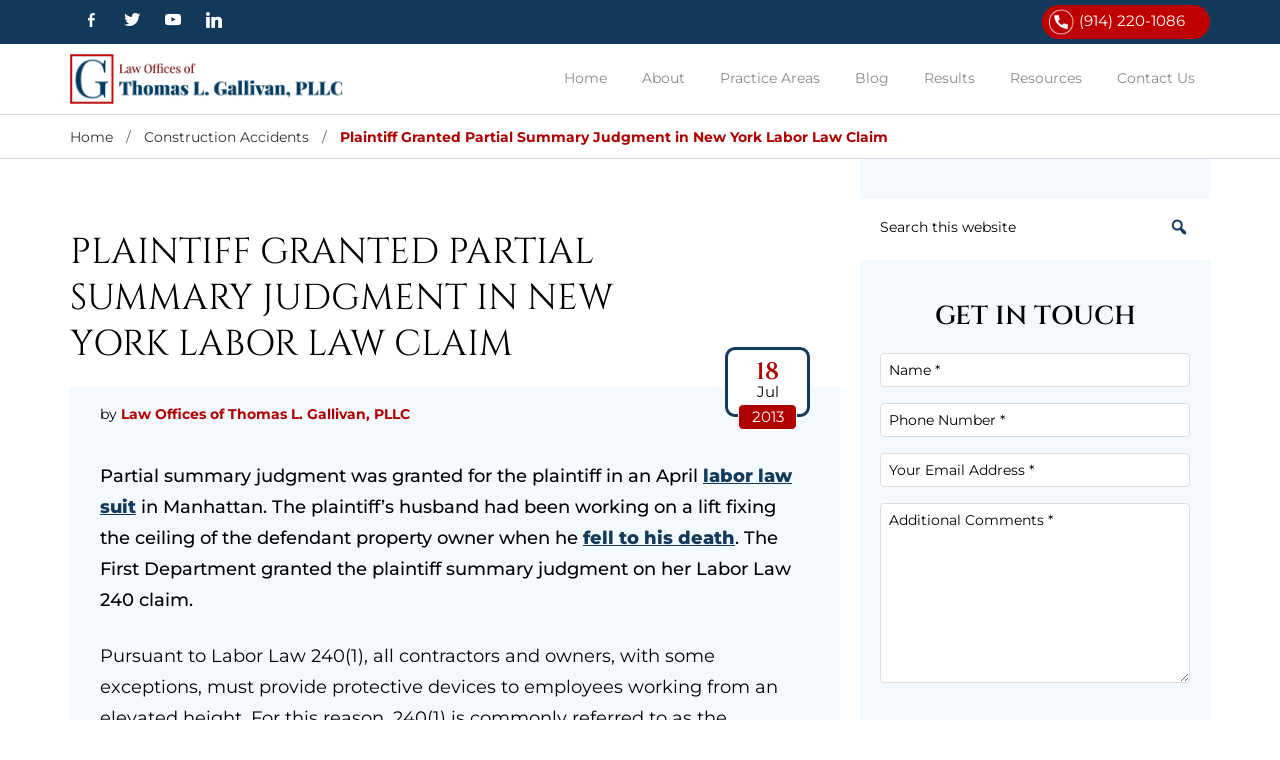

--- FILE ---
content_type: text/html; charset=UTF-8
request_url: https://www.gallivanlawfirm.com/plaintiff-granted-partial-summ/
body_size: 82178
content:
<!DOCTYPE html>
<html lang="en-US" prefix="og: https://ogp.me/ns#">
<head > <script>
var gform;gform||(document.addEventListener("gform_main_scripts_loaded",function(){gform.scriptsLoaded=!0}),document.addEventListener("gform/theme/scripts_loaded",function(){gform.themeScriptsLoaded=!0}),window.addEventListener("DOMContentLoaded",function(){gform.domLoaded=!0}),gform={domLoaded:!1,scriptsLoaded:!1,themeScriptsLoaded:!1,isFormEditor:()=>"function"==typeof InitializeEditor,callIfLoaded:function(o){return!(!gform.domLoaded||!gform.scriptsLoaded||!gform.themeScriptsLoaded&&!gform.isFormEditor()||(gform.isFormEditor()&&console.warn("The use of gform.initializeOnLoaded() is deprecated in the form editor context and will be removed in Gravity Forms 3.1."),o(),0))},initializeOnLoaded:function(o){gform.callIfLoaded(o)||(document.addEventListener("gform_main_scripts_loaded",()=>{gform.scriptsLoaded=!0,gform.callIfLoaded(o)}),document.addEventListener("gform/theme/scripts_loaded",()=>{gform.themeScriptsLoaded=!0,gform.callIfLoaded(o)}),window.addEventListener("DOMContentLoaded",()=>{gform.domLoaded=!0,gform.callIfLoaded(o)}))},hooks:{action:{},filter:{}},addAction:function(o,r,e,t){gform.addHook("action",o,r,e,t)},addFilter:function(o,r,e,t){gform.addHook("filter",o,r,e,t)},doAction:function(o){gform.doHook("action",o,arguments)},applyFilters:function(o){return gform.doHook("filter",o,arguments)},removeAction:function(o,r){gform.removeHook("action",o,r)},removeFilter:function(o,r,e){gform.removeHook("filter",o,r,e)},addHook:function(o,r,e,t,n){null==gform.hooks[o][r]&&(gform.hooks[o][r]=[]);var d=gform.hooks[o][r];null==n&&(n=r+"_"+d.length),gform.hooks[o][r].push({tag:n,callable:e,priority:t=null==t?10:t})},doHook:function(r,o,e){var t;if(e=Array.prototype.slice.call(e,1),null!=gform.hooks[r][o]&&((o=gform.hooks[r][o]).sort(function(o,r){return o.priority-r.priority}),o.forEach(function(o){"function"!=typeof(t=o.callable)&&(t=window[t]),"action"==r?t.apply(null,e):e[0]=t.apply(null,e)})),"filter"==r)return e[0]},removeHook:function(o,r,t,n){var e;null!=gform.hooks[o][r]&&(e=(e=gform.hooks[o][r]).filter(function(o,r,e){return!!(null!=n&&n!=o.tag||null!=t&&t!=o.priority)}),gform.hooks[o][r]=e)}});
</script>
<meta charset="UTF-8" /><script>if(navigator.userAgent.match(/MSIE|Internet Explorer/i)||navigator.userAgent.match(/Trident\/7\..*?rv:11/i)){var href=document.location.href;if(!href.match(/[?&]nowprocket/)){if(href.indexOf("?")==-1){if(href.indexOf("#")==-1){document.location.href=href+"?nowprocket=1"}else{document.location.href=href.replace("#","?nowprocket=1#")}}else{if(href.indexOf("#")==-1){document.location.href=href+"&nowprocket=1"}else{document.location.href=href.replace("#","&nowprocket=1#")}}}}</script><script>(()=>{class RocketLazyLoadScripts{constructor(){this.v="2.0.4",this.userEvents=["keydown","keyup","mousedown","mouseup","mousemove","mouseover","mouseout","touchmove","touchstart","touchend","touchcancel","wheel","click","dblclick","input"],this.attributeEvents=["onblur","onclick","oncontextmenu","ondblclick","onfocus","onmousedown","onmouseenter","onmouseleave","onmousemove","onmouseout","onmouseover","onmouseup","onmousewheel","onscroll","onsubmit"]}async t(){this.i(),this.o(),/iP(ad|hone)/.test(navigator.userAgent)&&this.h(),this.u(),this.l(this),this.m(),this.k(this),this.p(this),this._(),await Promise.all([this.R(),this.L()]),this.lastBreath=Date.now(),this.S(this),this.P(),this.D(),this.O(),this.M(),await this.C(this.delayedScripts.normal),await this.C(this.delayedScripts.defer),await this.C(this.delayedScripts.async),await this.T(),await this.F(),await this.j(),await this.A(),window.dispatchEvent(new Event("rocket-allScriptsLoaded")),this.everythingLoaded=!0,this.lastTouchEnd&&await new Promise(t=>setTimeout(t,500-Date.now()+this.lastTouchEnd)),this.I(),this.H(),this.U(),this.W()}i(){this.CSPIssue=sessionStorage.getItem("rocketCSPIssue"),document.addEventListener("securitypolicyviolation",t=>{this.CSPIssue||"script-src-elem"!==t.violatedDirective||"data"!==t.blockedURI||(this.CSPIssue=!0,sessionStorage.setItem("rocketCSPIssue",!0))},{isRocket:!0})}o(){window.addEventListener("pageshow",t=>{this.persisted=t.persisted,this.realWindowLoadedFired=!0},{isRocket:!0}),window.addEventListener("pagehide",()=>{this.onFirstUserAction=null},{isRocket:!0})}h(){let t;function e(e){t=e}window.addEventListener("touchstart",e,{isRocket:!0}),window.addEventListener("touchend",function i(o){o.changedTouches[0]&&t.changedTouches[0]&&Math.abs(o.changedTouches[0].pageX-t.changedTouches[0].pageX)<10&&Math.abs(o.changedTouches[0].pageY-t.changedTouches[0].pageY)<10&&o.timeStamp-t.timeStamp<200&&(window.removeEventListener("touchstart",e,{isRocket:!0}),window.removeEventListener("touchend",i,{isRocket:!0}),"INPUT"===o.target.tagName&&"text"===o.target.type||(o.target.dispatchEvent(new TouchEvent("touchend",{target:o.target,bubbles:!0})),o.target.dispatchEvent(new MouseEvent("mouseover",{target:o.target,bubbles:!0})),o.target.dispatchEvent(new PointerEvent("click",{target:o.target,bubbles:!0,cancelable:!0,detail:1,clientX:o.changedTouches[0].clientX,clientY:o.changedTouches[0].clientY})),event.preventDefault()))},{isRocket:!0})}q(t){this.userActionTriggered||("mousemove"!==t.type||this.firstMousemoveIgnored?"keyup"===t.type||"mouseover"===t.type||"mouseout"===t.type||(this.userActionTriggered=!0,this.onFirstUserAction&&this.onFirstUserAction()):this.firstMousemoveIgnored=!0),"click"===t.type&&t.preventDefault(),t.stopPropagation(),t.stopImmediatePropagation(),"touchstart"===this.lastEvent&&"touchend"===t.type&&(this.lastTouchEnd=Date.now()),"click"===t.type&&(this.lastTouchEnd=0),this.lastEvent=t.type,t.composedPath&&t.composedPath()[0].getRootNode()instanceof ShadowRoot&&(t.rocketTarget=t.composedPath()[0]),this.savedUserEvents.push(t)}u(){this.savedUserEvents=[],this.userEventHandler=this.q.bind(this),this.userEvents.forEach(t=>window.addEventListener(t,this.userEventHandler,{passive:!1,isRocket:!0})),document.addEventListener("visibilitychange",this.userEventHandler,{isRocket:!0})}U(){this.userEvents.forEach(t=>window.removeEventListener(t,this.userEventHandler,{passive:!1,isRocket:!0})),document.removeEventListener("visibilitychange",this.userEventHandler,{isRocket:!0}),this.savedUserEvents.forEach(t=>{(t.rocketTarget||t.target).dispatchEvent(new window[t.constructor.name](t.type,t))})}m(){const t="return false",e=Array.from(this.attributeEvents,t=>"data-rocket-"+t),i="["+this.attributeEvents.join("],[")+"]",o="[data-rocket-"+this.attributeEvents.join("],[data-rocket-")+"]",s=(e,i,o)=>{o&&o!==t&&(e.setAttribute("data-rocket-"+i,o),e["rocket"+i]=new Function("event",o),e.setAttribute(i,t))};new MutationObserver(t=>{for(const n of t)"attributes"===n.type&&(n.attributeName.startsWith("data-rocket-")||this.everythingLoaded?n.attributeName.startsWith("data-rocket-")&&this.everythingLoaded&&this.N(n.target,n.attributeName.substring(12)):s(n.target,n.attributeName,n.target.getAttribute(n.attributeName))),"childList"===n.type&&n.addedNodes.forEach(t=>{if(t.nodeType===Node.ELEMENT_NODE)if(this.everythingLoaded)for(const i of[t,...t.querySelectorAll(o)])for(const t of i.getAttributeNames())e.includes(t)&&this.N(i,t.substring(12));else for(const e of[t,...t.querySelectorAll(i)])for(const t of e.getAttributeNames())this.attributeEvents.includes(t)&&s(e,t,e.getAttribute(t))})}).observe(document,{subtree:!0,childList:!0,attributeFilter:[...this.attributeEvents,...e]})}I(){this.attributeEvents.forEach(t=>{document.querySelectorAll("[data-rocket-"+t+"]").forEach(e=>{this.N(e,t)})})}N(t,e){const i=t.getAttribute("data-rocket-"+e);i&&(t.setAttribute(e,i),t.removeAttribute("data-rocket-"+e))}k(t){Object.defineProperty(HTMLElement.prototype,"onclick",{get(){return this.rocketonclick||null},set(e){this.rocketonclick=e,this.setAttribute(t.everythingLoaded?"onclick":"data-rocket-onclick","this.rocketonclick(event)")}})}S(t){function e(e,i){let o=e[i];e[i]=null,Object.defineProperty(e,i,{get:()=>o,set(s){t.everythingLoaded?o=s:e["rocket"+i]=o=s}})}e(document,"onreadystatechange"),e(window,"onload"),e(window,"onpageshow");try{Object.defineProperty(document,"readyState",{get:()=>t.rocketReadyState,set(e){t.rocketReadyState=e},configurable:!0}),document.readyState="loading"}catch(t){console.log("WPRocket DJE readyState conflict, bypassing")}}l(t){this.originalAddEventListener=EventTarget.prototype.addEventListener,this.originalRemoveEventListener=EventTarget.prototype.removeEventListener,this.savedEventListeners=[],EventTarget.prototype.addEventListener=function(e,i,o){o&&o.isRocket||!t.B(e,this)&&!t.userEvents.includes(e)||t.B(e,this)&&!t.userActionTriggered||e.startsWith("rocket-")||t.everythingLoaded?t.originalAddEventListener.call(this,e,i,o):(t.savedEventListeners.push({target:this,remove:!1,type:e,func:i,options:o}),"mouseenter"!==e&&"mouseleave"!==e||t.originalAddEventListener.call(this,e,t.savedUserEvents.push,o))},EventTarget.prototype.removeEventListener=function(e,i,o){o&&o.isRocket||!t.B(e,this)&&!t.userEvents.includes(e)||t.B(e,this)&&!t.userActionTriggered||e.startsWith("rocket-")||t.everythingLoaded?t.originalRemoveEventListener.call(this,e,i,o):t.savedEventListeners.push({target:this,remove:!0,type:e,func:i,options:o})}}J(t,e){this.savedEventListeners=this.savedEventListeners.filter(i=>{let o=i.type,s=i.target||window;return e!==o||t!==s||(this.B(o,s)&&(i.type="rocket-"+o),this.$(i),!1)})}H(){EventTarget.prototype.addEventListener=this.originalAddEventListener,EventTarget.prototype.removeEventListener=this.originalRemoveEventListener,this.savedEventListeners.forEach(t=>this.$(t))}$(t){t.remove?this.originalRemoveEventListener.call(t.target,t.type,t.func,t.options):this.originalAddEventListener.call(t.target,t.type,t.func,t.options)}p(t){let e;function i(e){return t.everythingLoaded?e:e.split(" ").map(t=>"load"===t||t.startsWith("load.")?"rocket-jquery-load":t).join(" ")}function o(o){function s(e){const s=o.fn[e];o.fn[e]=o.fn.init.prototype[e]=function(){return this[0]===window&&t.userActionTriggered&&("string"==typeof arguments[0]||arguments[0]instanceof String?arguments[0]=i(arguments[0]):"object"==typeof arguments[0]&&Object.keys(arguments[0]).forEach(t=>{const e=arguments[0][t];delete arguments[0][t],arguments[0][i(t)]=e})),s.apply(this,arguments),this}}if(o&&o.fn&&!t.allJQueries.includes(o)){const e={DOMContentLoaded:[],"rocket-DOMContentLoaded":[]};for(const t in e)document.addEventListener(t,()=>{e[t].forEach(t=>t())},{isRocket:!0});o.fn.ready=o.fn.init.prototype.ready=function(i){function s(){parseInt(o.fn.jquery)>2?setTimeout(()=>i.bind(document)(o)):i.bind(document)(o)}return"function"==typeof i&&(t.realDomReadyFired?!t.userActionTriggered||t.fauxDomReadyFired?s():e["rocket-DOMContentLoaded"].push(s):e.DOMContentLoaded.push(s)),o([])},s("on"),s("one"),s("off"),t.allJQueries.push(o)}e=o}t.allJQueries=[],o(window.jQuery),Object.defineProperty(window,"jQuery",{get:()=>e,set(t){o(t)}})}P(){const t=new Map;document.write=document.writeln=function(e){const i=document.currentScript,o=document.createRange(),s=i.parentElement;let n=t.get(i);void 0===n&&(n=i.nextSibling,t.set(i,n));const c=document.createDocumentFragment();o.setStart(c,0),c.appendChild(o.createContextualFragment(e)),s.insertBefore(c,n)}}async R(){return new Promise(t=>{this.userActionTriggered?t():this.onFirstUserAction=t})}async L(){return new Promise(t=>{document.addEventListener("DOMContentLoaded",()=>{this.realDomReadyFired=!0,t()},{isRocket:!0})})}async j(){return this.realWindowLoadedFired?Promise.resolve():new Promise(t=>{window.addEventListener("load",t,{isRocket:!0})})}M(){this.pendingScripts=[];this.scriptsMutationObserver=new MutationObserver(t=>{for(const e of t)e.addedNodes.forEach(t=>{"SCRIPT"!==t.tagName||t.noModule||t.isWPRocket||this.pendingScripts.push({script:t,promise:new Promise(e=>{const i=()=>{const i=this.pendingScripts.findIndex(e=>e.script===t);i>=0&&this.pendingScripts.splice(i,1),e()};t.addEventListener("load",i,{isRocket:!0}),t.addEventListener("error",i,{isRocket:!0}),setTimeout(i,1e3)})})})}),this.scriptsMutationObserver.observe(document,{childList:!0,subtree:!0})}async F(){await this.X(),this.pendingScripts.length?(await this.pendingScripts[0].promise,await this.F()):this.scriptsMutationObserver.disconnect()}D(){this.delayedScripts={normal:[],async:[],defer:[]},document.querySelectorAll("script[type$=rocketlazyloadscript]").forEach(t=>{t.hasAttribute("data-rocket-src")?t.hasAttribute("async")&&!1!==t.async?this.delayedScripts.async.push(t):t.hasAttribute("defer")&&!1!==t.defer||"module"===t.getAttribute("data-rocket-type")?this.delayedScripts.defer.push(t):this.delayedScripts.normal.push(t):this.delayedScripts.normal.push(t)})}async _(){await this.L();let t=[];document.querySelectorAll("script[type$=rocketlazyloadscript][data-rocket-src]").forEach(e=>{let i=e.getAttribute("data-rocket-src");if(i&&!i.startsWith("data:")){i.startsWith("//")&&(i=location.protocol+i);try{const o=new URL(i).origin;o!==location.origin&&t.push({src:o,crossOrigin:e.crossOrigin||"module"===e.getAttribute("data-rocket-type")})}catch(t){}}}),t=[...new Map(t.map(t=>[JSON.stringify(t),t])).values()],this.Y(t,"preconnect")}async G(t){if(await this.K(),!0!==t.noModule||!("noModule"in HTMLScriptElement.prototype))return new Promise(e=>{let i;function o(){(i||t).setAttribute("data-rocket-status","executed"),e()}try{if(navigator.userAgent.includes("Firefox/")||""===navigator.vendor||this.CSPIssue)i=document.createElement("script"),[...t.attributes].forEach(t=>{let e=t.nodeName;"type"!==e&&("data-rocket-type"===e&&(e="type"),"data-rocket-src"===e&&(e="src"),i.setAttribute(e,t.nodeValue))}),t.text&&(i.text=t.text),t.nonce&&(i.nonce=t.nonce),i.hasAttribute("src")?(i.addEventListener("load",o,{isRocket:!0}),i.addEventListener("error",()=>{i.setAttribute("data-rocket-status","failed-network"),e()},{isRocket:!0}),setTimeout(()=>{i.isConnected||e()},1)):(i.text=t.text,o()),i.isWPRocket=!0,t.parentNode.replaceChild(i,t);else{const i=t.getAttribute("data-rocket-type"),s=t.getAttribute("data-rocket-src");i?(t.type=i,t.removeAttribute("data-rocket-type")):t.removeAttribute("type"),t.addEventListener("load",o,{isRocket:!0}),t.addEventListener("error",i=>{this.CSPIssue&&i.target.src.startsWith("data:")?(console.log("WPRocket: CSP fallback activated"),t.removeAttribute("src"),this.G(t).then(e)):(t.setAttribute("data-rocket-status","failed-network"),e())},{isRocket:!0}),s?(t.fetchPriority="high",t.removeAttribute("data-rocket-src"),t.src=s):t.src="data:text/javascript;base64,"+window.btoa(unescape(encodeURIComponent(t.text)))}}catch(i){t.setAttribute("data-rocket-status","failed-transform"),e()}});t.setAttribute("data-rocket-status","skipped")}async C(t){const e=t.shift();return e?(e.isConnected&&await this.G(e),this.C(t)):Promise.resolve()}O(){this.Y([...this.delayedScripts.normal,...this.delayedScripts.defer,...this.delayedScripts.async],"preload")}Y(t,e){this.trash=this.trash||[];let i=!0;var o=document.createDocumentFragment();t.forEach(t=>{const s=t.getAttribute&&t.getAttribute("data-rocket-src")||t.src;if(s&&!s.startsWith("data:")){const n=document.createElement("link");n.href=s,n.rel=e,"preconnect"!==e&&(n.as="script",n.fetchPriority=i?"high":"low"),t.getAttribute&&"module"===t.getAttribute("data-rocket-type")&&(n.crossOrigin=!0),t.crossOrigin&&(n.crossOrigin=t.crossOrigin),t.integrity&&(n.integrity=t.integrity),t.nonce&&(n.nonce=t.nonce),o.appendChild(n),this.trash.push(n),i=!1}}),document.head.appendChild(o)}W(){this.trash.forEach(t=>t.remove())}async T(){try{document.readyState="interactive"}catch(t){}this.fauxDomReadyFired=!0;try{await this.K(),this.J(document,"readystatechange"),document.dispatchEvent(new Event("rocket-readystatechange")),await this.K(),document.rocketonreadystatechange&&document.rocketonreadystatechange(),await this.K(),this.J(document,"DOMContentLoaded"),document.dispatchEvent(new Event("rocket-DOMContentLoaded")),await this.K(),this.J(window,"DOMContentLoaded"),window.dispatchEvent(new Event("rocket-DOMContentLoaded"))}catch(t){console.error(t)}}async A(){try{document.readyState="complete"}catch(t){}try{await this.K(),this.J(document,"readystatechange"),document.dispatchEvent(new Event("rocket-readystatechange")),await this.K(),document.rocketonreadystatechange&&document.rocketonreadystatechange(),await this.K(),this.J(window,"load"),window.dispatchEvent(new Event("rocket-load")),await this.K(),window.rocketonload&&window.rocketonload(),await this.K(),this.allJQueries.forEach(t=>t(window).trigger("rocket-jquery-load")),await this.K(),this.J(window,"pageshow");const t=new Event("rocket-pageshow");t.persisted=this.persisted,window.dispatchEvent(t),await this.K(),window.rocketonpageshow&&window.rocketonpageshow({persisted:this.persisted})}catch(t){console.error(t)}}async K(){Date.now()-this.lastBreath>45&&(await this.X(),this.lastBreath=Date.now())}async X(){return document.hidden?new Promise(t=>setTimeout(t)):new Promise(t=>requestAnimationFrame(t))}B(t,e){return e===document&&"readystatechange"===t||(e===document&&"DOMContentLoaded"===t||(e===window&&"DOMContentLoaded"===t||(e===window&&"load"===t||e===window&&"pageshow"===t)))}static run(){(new RocketLazyLoadScripts).t()}}RocketLazyLoadScripts.run()})();</script>

<meta name="viewport" content="width=device-width, initial-scale=1" />

<!-- Search Engine Optimization by Rank Math PRO - https://rankmath.com/ -->
<title>Plaintiff Granted Partial Summary Judgment in New York Labor Law Claim - Law Offices of Thomas L. Gallivan, PLLC</title>
<link data-rocket-prefetch href="https://fonts.googleapis.com" rel="dns-prefetch">
<link data-rocket-prefetch href="https://cdn.callrail.com" rel="dns-prefetch">
<link data-rocket-prefetch href="https://js.callrail.com" rel="dns-prefetch">
<link data-rocket-preload as="style" href="https://fonts.googleapis.com/css?family=Montserrat%3A400%2C500%2C700%2C800%7CCinzel%3A400%2C600&#038;display=swap" rel="preload">
<link crossorigin data-rocket-preload as="font" href="https://fonts.gstatic.com/s/montserrat/v29/JTUSjIg1_i6t8kCHKm459Wlhyw.woff2" rel="preload">
<link crossorigin data-rocket-preload as="font" href="https://fonts.gstatic.com/s/montserrat/v31/JTUSjIg1_i6t8kCHKm459Wlhyw.woff2" rel="preload">
<link crossorigin data-rocket-preload as="font" href="https://www.gallivanlawfirm.com/wp-content/plugins/social-icons-widget-by-wpzoom/assets/font/Genericons.woff" rel="preload">
<link crossorigin data-rocket-preload as="font" href="https://fonts.gstatic.com/s/cinzel/v23/8vIJ7ww63mVu7gt79mT7.woff2" rel="preload">
<link crossorigin data-rocket-preload as="font" href="https://fonts.gstatic.com/s/cinzel/v26/8vIJ7ww63mVu7gt79mT7.woff2" rel="preload">
<link href="https://fonts.googleapis.com/css?family=Montserrat%3A400%2C500%2C700%2C800%7CCinzel%3A400%2C600&#038;display=swap" media="print" onload="this.media=&#039;all&#039;" rel="stylesheet">
<style id="wpr-usedcss">img:is([sizes=auto i],[sizes^="auto," i]){contain-intrinsic-size:3000px 1500px}html{line-height:1.15;-webkit-text-size-adjust:100%}body{margin:0}main{display:block}h1{font-size:2em;margin:.67em 0}a{background-color:transparent}strong{font-weight:bolder}code{font-family:monospace,monospace;font-size:1em}img{border-style:none}button,input,optgroup,select,textarea{font-family:inherit;font-size:100%;line-height:1.15;margin:0}button,input{overflow:visible}button,select{text-transform:none}[type=button],[type=submit],button{-webkit-appearance:button}[type=button]::-moz-focus-inner,[type=submit]::-moz-focus-inner,button::-moz-focus-inner{border-style:none;padding:0}[type=button]:-moz-focusring,[type=submit]:-moz-focusring,button:-moz-focusring{outline:ButtonText dotted 1px}fieldset{padding:.35em .75em .625em}legend{box-sizing:border-box;color:inherit;display:table;max-width:100%;padding:0;white-space:normal}progress{vertical-align:baseline}textarea{overflow:auto}[type=checkbox],[type=radio]{box-sizing:border-box;padding:0}[type=number]::-webkit-inner-spin-button,[type=number]::-webkit-outer-spin-button{height:auto}[type=search]{-webkit-appearance:textfield;outline-offset:-2px}[type=search]::-webkit-search-decoration{-webkit-appearance:none}::-webkit-file-upload-button{-webkit-appearance:button;font:inherit}summary{display:list-item}[hidden],template{display:none}html,input[type=search]{box-sizing:border-box}*,::after,::before{box-sizing:inherit}.entry-content::before,.entry::before,.site-container::before,.site-footer::before,.site-header::before,.site-inner::before,.widget::before,.wrap::before{content:" ";display:table}.entry-content::after,.entry::after,.site-container::after,.site-footer::after,.site-header::after,.site-inner::after,.widget::after,.wrap::after{clear:both;content:" ";display:table}body{background-color:#fff;color:#000;font-family:Montserrat,sans-serif;font-size:18px;font-weight:400;line-height:1.5;overflow-x:hidden;-webkit-font-smoothing:antialiased}.button,.site-header.dark,a,input:focus,input[type=button],input[type=submit],textarea:focus{transition:all .2s ease-in-out}.button:hover:after{transition:all .2s ease-in-out}::selection{background-color:#000;color:#fff}a{color:#13395b;text-decoration:none}a:focus,a:hover{color:#000}p{margin:0 0 25px;padding:0;line-height:1.75}ul{margin:0;padding:0}li{list-style-type:none}strong{font-weight:800}em,i{font-style:italic}h1,h2,h3,h4{font-family:Cinzel,sans-serif;font-weight:600;line-height:1.3;margin:0 0 20px}h1{font-size:44px}h2{font-size:30px}h3{font-size:26px}h4{font-size:22px}.image-section .widget-title,.image-section h4{border-width:0;font-size:20px;font-weight:800;padding-bottom:0;text-transform:uppercase}embed,iframe,img,object,video{max-width:100%}img{height:auto}figure{margin:0}.gallery{margin-bottom:28px;overflow:hidden}input,select,textarea{background-color:#fff;border:1px solid #ddd;border-radius:0;box-shadow:none;color:#000;font-size:14px;font-weight:200;padding:20px;width:100%}input:focus,textarea:focus{border:1px solid #999;outline:0}input[type=checkbox],input[type=image],input[type=radio]{width:auto}::-moz-placeholder{color:#000;opacity:1}::-webkit-input-placeholder{color:#000}.button,.widget .button,button,input[type=button],input[type=submit]{background-color:#af0000;border:2px solid #af0000;border-radius:0;color:#fff;cursor:pointer;font-size:14px;font-weight:500;padding:13px 25px;-webkit-font-smoothing:antialiased;white-space:normal;width:auto}.button:after,.gform_wrapper.gravity-theme .gform_footer input:after{width:18px;height:12px;content:'';background-image:url(https://www.gallivanlawfirm.com/wp-content/themes/altitude-pro-gallivan/images/button-arrow.png);margin:0;display:inline-block;background-size:contain;background-position:right;margin-left:10px;vertical-align:middle;background-repeat:no-repeat}.widget .button:hover:after{-webkit-filter:invert(1) hue-rotate(180deg) contrast(2);filter:invert(1) hue-rotate(180deg) contrast(2);width:28px}.button.full:hover:after,.button:hover:after,.gform_wrapper.gravity-theme .gform_footer input:hover:after{-webkit-filter:none;filter:none;width:28px}input[type=search]::-webkit-search-cancel-button,input[type=search]::-webkit-search-results-button{display:none}.gform_wrapper.gravity-theme .gfield_label{display:none!important}.button.full{display:block;text-align:center}.gform_wrapper.gravity-theme .ginput_complex label,.gform_wrapper.gravity-theme .ginput_complex legend{display:none!important}.button:focus,.button:hover,.footer-widgets .widget .button,.footer-widgets button,.footer-widgets input[type=button],.footer-widgets input[type=submit],.widget .button:focus,.widget .button:hover,button:focus,button:hover,input[type=button]:focus,input[type=button]:hover,input[type=submit]:focus,input[type=submit]:hover{background-color:#000;border:2px solid #000;color:#fff}.button{display:inline-block}.image-section .button{margin-left:5px;margin-right:5px;margin-top:20px}.footer-widgets .widget .button:focus,.footer-widgets .widget .button:hover,.footer-widgets .widget button:focus,.footer-widgets .widget button:hover,.footer-widgets .widget input[type=button]:focus,.footer-widgets .widget input[type=button]:hover,.footer-widgets .widget input[type=submit]:focus,.footer-widgets .widget input[type=submit]:hover,.image-section .widget .button:focus,.image-section .widget .button:hover,.image-section button:focus,.image-section button:hover,.image-section input[type=button]:focus,.image-section input[type=button]:hover,.image-section input[type=submit]:focus,.image-section input[type=submit]:hover{background-color:#fff;border:2px solid #fff;color:#000}.site-container .footer-widgets .widget input[type=submit]:disabled,.site-container .footer-widgets .widget input[type=submit]:disabled:hover,.site-container button:disabled,.site-container button:disabled:hover,.site-container input:disabled,.site-container input:disabled:hover,.site-container input[type=button]:disabled,.site-container input[type=button]:disabled:hover,.site-container input[type=submit]:disabled,.site-container input[type=submit]:disabled:hover{background-color:#ddd;border-color:#ddd;color:#444;cursor:not-allowed}.button.border{background-color:transparent;border-color:#fff}.blue-content-box{background:#f4f9fd;padding:30px;margin-bottom:40px}.post.blue-content-box p:first-child{font-weight:600}.blue-content-box:last-child{margin-bottom:0}table{border-collapse:collapse;border-spacing:0;margin-bottom:40px;width:100%;word-break:break-all}tbody{border-bottom:1px solid #eee}tr{border-top:1px solid #eee}.screen-reader-shortcut,.screen-reader-text,.screen-reader-text span{border:0;clip:rect(0,0,0,0);height:1px;overflow:hidden;position:absolute!important;width:1px;word-wrap:normal!important}.genesis-nav-menu .search input[type=submit]:focus,.screen-reader-shortcut:focus,.screen-reader-text:focus,.widget_search input[type=submit]:focus{background:#fff;box-shadow:0 0 2px 2px rgba(0,0,0,.6);clip:auto!important;color:#000;display:block;font-size:1em;font-weight:800;height:auto;padding:15px 23px 14px;text-decoration:none;width:auto;z-index:100000}.site-inner,.wrap{float:none;margin:0 auto;max-width:1200px}.site-inner{background-color:#fff;clear:both;margin-top:0;position:relative;z-index:9;word-wrap:break-word}.first{clear:both;margin-left:0}.breadcrumb{border-bottom:1px solid #d0d7df;font-size:14px;margin-bottom:0;padding-bottom:10px;margin-top:127px;font-weight:700;color:#af0000}.breadcrumb .sep{margin:0 5px;font-weight:400;color:#666}.breadcrumb .breadcrumb-link-wrap a{font-weight:400;color:#333}.search-form{overflow:hidden;position:relative}.search-form input[type=submit]{padding:25px}.entry-title{font-size:36px;text-transform:uppercase;font-weight:400}.sidebar .entry-title{font-size:24px;text-align:left}.entry-title a{color:#000}.entry-title a:focus,.entry-title a:hover{color:#13395b}.post:not(.has-post-thumbnail) .entry-title{margin-right:120px}a.alignnone{max-width:100%}a.alignnone{display:inline-block}a.aligncenter img{display:block;margin:0 auto}.aligncenter{display:block;margin:0 auto 24px}.alignnone,img.alignnone{margin:0 0 12px}.widget{word-wrap:break-word}.widget ul li{margin-bottom:10px;padding-bottom:10px}.widget li li{border:none;margin:0 0 0 30px;padding:0}.genesis-skip-link{margin:0}.genesis-skip-link li{height:0;width:0;list-style:none}.site-container{overflow:hidden}.site-header{background-color:#fff;left:0;position:fixed;width:100%;z-index:999;top:44px;border-bottom:1px solid #d0d7df}.site-header.dark{background-color:#fff;box-shadow:0 4px 8px rgba(0,0,0,.05)}.site-header.dark>.wrap{border-bottom:none}.site-header.dark .nav-secondary{display:none}.header-top{background-color:#13395a;padding:5px 0;position:fixed;z-index:99;width:100%}.header-top p:last-child{margin-bottom:0}.header-button{background-color:#bf0000;color:#fff;display:inline-block;padding:5px 25px 4px 7px;border-radius:20px;font-size:15px}.header-button:hover{background-color:#000;color:#fff}.header-button img{vertical-align:middle;margin-right:5px;margin-top:-1px}.header-call-wrap{float:right}.wp-block-wpzoom-blocks-social-icons{float:left}.title-area{float:left;padding:10px 0;width:290px}.site-header.dark .title-area{padding:15px 0}.site-title{font-size:24px;font-weight:800;letter-spacing:2px;line-height:1;margin-bottom:0;text-transform:uppercase}.site-title a,.site-title a:focus,.site-title a:hover{color:#fff!important}.header-image .site-title>a{background-size:contain!important;display:block;height:50px;text-indent:-9999px}.header-image .dark .site-title>a{height:36px}.site-description{display:block;height:0;margin-bottom:0;text-indent:-9999px}.genesis-nav-menu{line-height:1}.genesis-nav-menu .menu-item{display:inline-block;text-align:left}.genesis-nav-menu li li{margin-left:0}.genesis-nav-menu a{color:#868a8d;display:block;font-size:14px;font-weight:400;padding:27px 5px;margin:0 10px}.site-header.dark .genesis-nav-menu a{padding:25px 5px;margin:0 10px}.genesis-nav-menu>li>a{border-bottom:4px solid transparent}.genesis-nav-menu>li>a:focus,.genesis-nav-menu>li>a:hover{border-color:#bf0000;color:#bf0000}.genesis-nav-menu .sub-menu{left:-9999px;letter-spacing:0;opacity:0;position:absolute;transition:opacity .4s ease-in-out;width:240px;z-index:99}.genesis-nav-menu .sub-menu a{background-color:#13395a;color:#fff;outline:0;padding:15px 20px;position:relative;width:200px;line-height:1.2}.site-header.dark .genesis-nav-menu .sub-menu a{padding:15px 20px}.genesis-nav-menu .sub-menu a:focus,.genesis-nav-menu .sub-menu a:hover{background-color:#af0000;color:#fff}.genesis-nav-menu .sub-menu .sub-menu{margin:-54px 0 0 199px}.genesis-nav-menu .menu-item:hover{position:static}.genesis-nav-menu .menu-item:hover>.sub-menu{left:auto;opacity:1}.genesis-nav-menu>.first>a{padding-left:0}.genesis-nav-menu>.last>a{padding-right:0}.genesis-nav-menu>.right{color:#fff;display:inline-block;list-style-type:none;padding:27px 20px;text-transform:uppercase}.genesis-nav-menu>.right>a{display:inline;padding:0}.genesis-nav-menu>.search{display:block;margin:0 auto;padding:0 20px 20px;width:50%}.nav-primary{text-align:center}.nav-primary .genesis-nav-menu{float:right;margin-bottom:-2px}.nav-secondary{border-bottom:1px solid #fff}.menu .menu-item:focus{position:static}.menu .menu-item.sfHover>ul.sub-menu,.menu .menu-item>a:focus+ul.sub-menu{left:auto;opacity:1}.menu-toggle,.sub-menu-toggle{display:none;visibility:hidden}.header-sticky-menu{display:none}.header-sticky-menu section{text-align:center;font-size:15px;color:#fff;padding:0 8px}.header-sticky-menu section:first-child{border-left:0}.header-sticky-menu section:last-child{border-right:0}.responsive-menu-wrap{color:#ab0f16;cursor:pointer;font-weight:400}.responsive-menu-wrap:hover{color:#333}.header-sticky-menu .widget ul.menu{position:absolute;background-color:rgba(0,0,0,.85);left:0;text-align:left;width:100%;padding:10px 6%;max-height:400px;overflow-y:scroll;display:none;margin-top:8px}.header-sticky-menu .widget ul li{padding-bottom:0;position:relative;margin-bottom:0}.header-sticky-menu .widget ul li:last-child{border-bottom:0}.header-sticky-menu .widget ul ul{height:auto;margin-top:0;position:relative;border:0;padding-left:0}.header-sticky-menu .widget ul::-webkit-scrollbar{width:3px}.header-sticky-menu .widget ul li a{padding:6px 0;display:inline-block;font-size:14px;color:#fff;font-weight:400}.header-sticky-menu .widget ul li a:hover{text-decoration:underline}.header-sticky-menu .widget a{display:block}.header-sticky-menu .widget .responsive-menu-wrap,.header-sticky-menu .widget .sticky-blog-wrap a,.header-sticky-menu .widget .sticky-call-wrap a,.header-sticky-menu .widget .sticky-contact-wrap a{color:#fff;font-weight:400}.header-sticky-menu .widget .responsive-menu-wrap:before,.header-sticky-menu .widget .sticky-blog-wrap i,.header-sticky-menu .widget .sticky-call-wrap i,.header-sticky-menu .widget .sticky-contact-wrap i{display:block;width:40px;height:40px;line-height:36px;text-align:center;margin:0 auto 5px;font-size:16px;color:#fff;border-radius:50%;background-color:#e11212;border:2px solid #af0000;-webkit-transition:.2s ease-in-out;-moz-transition:.2s ease-in-out;-ms-transition:.2s ease-in-out;-o-transition:.2s ease-in-out;transition:all .2s ease-in-out}.header-sticky-menu .widget .responsive-menu-wrap:before{font-family:dashicons;content:"\f333";font-size:20px}.header-sticky-menu .widget .responsive-menu-wrap:hover:before,.header-sticky-menu .widget .sticky-blog-wrap a:hover i,.header-sticky-menu .widget .sticky-call-wrap a:hover i,.header-sticky-menu .widget .sticky-contact-wrap a:hover i{color:#fff;background-color:#af0000}.image-section{clear:both;text-align:center;width:100%}.image-section{background:linear-gradient(to left,rgba(19,58,92,.1) 0,rgba(19,58,92,.5) 30%,rgba(19,58,92,.85) 80%,rgba(19,58,92,.95) 100%);display:table;overflow:hidden;table-layout:fixed;width:100%}.image-section .widget-area{display:table-cell;text-align:center;vertical-align:middle}.image-section,.image-section a{color:#fff}.image-section a:focus,.image-section a:hover{color:#13395b}.front-page-9{border-top:2px solid #ebebeb}.front-page-9 .image-section{background:0 0}.front-page-9 .flexible-widgets{padding-bottom:0;padding-top:70px}.footer-contact-wrap{text-align:left;color:#333}.footer-address{font-weight:700;line-height:1.5;position:relative;padding-left:60px}.footer-address:before{content:url(https://www.gallivanlawfirm.com/wp-content/themes/altitude-pro-gallivan/images/footer-address.png);position:absolute;left:15px;top:2px;border-right:2px solid #b1a7a6;padding-right:10px}.footer-phone{font-weight:700;line-height:1.5;position:relative;padding-left:60px}.footer-phone:before{content:url(https://www.gallivanlawfirm.com/wp-content/themes/altitude-pro-gallivan/images/footer-phone.png);position:absolute;left:10px;top:3px;border-right:2px solid #b1a7a6;padding-right:10px;padding-top:7px}.footer-fax strong,.footer-phone strong{color:#af0000}.footer-fax{font-weight:700;line-height:1.5;position:relative;padding-left:60px}.footer-fax:before{content:url(https://www.gallivanlawfirm.com/wp-content/themes/altitude-pro-gallivan/images/footer-fax.png);position:absolute;left:10px;top:3px;border-right:2px solid #b1a7a6;padding-right:8px;padding-top:7px}.footer-map{position:relative;padding:3px 0 0 3px}.footer-map:before{content:'';display:block;height:3px;position:absolute;background-color:#af0000;width:97%;top:0}.footer-map:after{content:'';display:block;height:97%;position:absolute;background-color:#af0000;width:3px;top:0;left:0}.footer-map img{border:3px solid #af0000}.footer-button{background-color:#fff;color:#333;border:2px solid #13395b;font-weight:500;padding:11px 26px;display:inline-block;font-size:14px;margin-left:12px}.front-page .dashicons{font-size:40px;height:40px;margin-bottom:20px;width:40px}.flexible-widgets{padding-bottom:60px;padding-top:100px}.flexible-widgets .widget{float:left;margin:0 0 40px 2.564102564102564%}.flexible-widgets.widget-area .widget:first-of-type,.flexible-widgets.widget-full .widget{background:0 0;margin-left:0;padding:0;width:100%}.flexible-widgets p.large{font-size:36px;line-height:1}.flexible-widgets p.price{font-size:32px;font-weight:800;line-height:1.2;margin-bottom:20px}.content{float:left;width:730px;margin-top:70px}.page .content{padding-bottom:50px}.entry{margin-bottom:100px}.widget .entry{margin-bottom:40px}.entry-content ul{margin-bottom:30px;padding-left:40px}.entry-content ul>li{list-style-type:disc}.entry-content ul ul>li{list-style-type:circle}.entry-content ul ul{margin-bottom:0}.entry-content code{background-color:#000;color:#ddd}.entry-content h2{font-family:Montserrat,sans-serif;text-transform:uppercase;color:#133a5b}.entry-content h3{font-family:Montserrat,sans-serif;color:#bf0000;margin-top:50px}.entry-content h3:first-child{margin-top:0}.entry-content ul{padding-left:0;line-height:1.75}.entry-content ul li{position:relative;padding-left:20px;list-style:none;margin-bottom:10px;font-weight:500}.entry-content ul li:before{content:url(https://www.gallivanlawfirm.com/wp-content/themes/altitude-pro-gallivan/images/list-arrow.png);position:absolute;left:0;top:2px}.single-post .entry-content p:first-child{font-weight:500}p.entry-meta{font-size:14px;margin-bottom:0}.entry-footer,.entry-header{text-align:left}.entry-footer{background:#f4f9fd;padding:30px}.entry-footer a{color:#af0000;font-weight:600}.entry-author a{color:#af0000;font-weight:600}.entry-header p.entry-meta{margin-bottom:16px;background:#f4f9fd;padding:15px 130px 5px 30px;margin-top:0;margin-bottom:0;position:relative}p.entry-meta .post-date-wrap{border:3px solid #133a5b;background:#fff;display:block;width:85px;height:70px;position:absolute;top:-40px;right:30px;border-radius:10px;padding:10px;text-align:center;font-size:15px;line-height:1.2}p.entry-meta .post-date-day .entry-time{display:block;line-height:1;margin-bottom:5px}p.entry-meta .post-date-day .entry-time:first-line{font-family:Cinzel,sans-serif;font-weight:700;color:#ae0000;font-size:24px}p.entry-meta .post-date-year{display:block;background-color:#af0001;color:#fff;border-radius:5px;padding:3px 5px;font-size:15px;border:1px solid #fff}.image-section .entry-header::after{border-color:#fff}.sidebar .entry-header::after{display:none}.entry-categories::before{display:inline-block;font:20px/1 dashicons;margin-right:5px;margin-top:2px;vertical-align:top;-webkit-font-smoothing:antialiased}.entry-content a{text-decoration:underline}.sidebar{float:right;width:350px;margin-bottom:50px}.sidebar p:last-child{margin-bottom:0}.sidebar li{list-style-type:none;margin-bottom:6px;word-wrap:break-word}.sidebar ul>li:last-child{margin-bottom:0}.sidebar .widget{margin-bottom:5px;background-color:#f4f9fd;padding:40px 20px}.sidebar .widget .widget{padding:0 0 40px}.sidebar .widgettitle{font-size:26px}.sidebar .widgettitle,.sidebar .wp-block-group h3{text-transform:uppercase;text-align:center}.sidebar .ginput_container input,.sidebar .ginput_container textarea{border-radius:4px;font-size:14px!important}.sidebar .gform_wrapper.gravity-theme .gfield textarea.large{height:180px}.practice-areas-submenu li{position:relative;padding-left:25px!important;font-size:14px;margin-bottom:5px!important}.practice-areas-submenu li:before{content:'';display:block;width:15px;height:15px;position:absolute;left:0;background-image:url(https://www.gallivanlawfirm.com/wp-content/themes/altitude-pro-gallivan/images/sidebar-pa-arrow.png);background-size:contain;background-repeat:no-repeat}.sidebar p:empty{margin-bottom:0}#sidebar_reviews{text-align:center}#sidebar_reviews.owl-carousel .owl-item img{width:80px}#sidebar_reviews.sa_owl_theme .owl-nav .owl-next{right:auto}#sidebar_reviews.sa_owl_theme .owl-nav .owl-prev{left:auto}#sidebar_reviews.sa_owl_theme .owl-nav button,#sidebar_reviews.sa_owl_theme .owl-nav div{top:auto;position:relative;margin:10px 2px 25px!important}#sidebar_reviews.sa_owl_theme .review-name{font-size:17px;font-weight:700;color:#153959}.sidebar .widget_search{padding-left:0;padding-right:0;padding-bottom:0;position:relative}.sidebar .widget_search .search-form-input{border:0}.sidebar .widget_search input[type=submit]{display:inline-block;font:20px/1 dashicons;margin-right:5px;margin-top:2px;vertical-align:top;-webkit-font-smoothing:antialiased;color:#12395a;background:0 0;border:0;padding:10px;position:absolute;top:6px;right:6px}.footer-link-section{background-color:#13395b;padding:60px 0 50px;font-size:14px}.footer-link-section,.footer-link-section .wrap a.button,.footer-link-section a{color:#fff}.footer-link-section .widget-title{font-size:24px}.footer-link-section ul li{padding-bottom:0;margin-bottom:12px}.footer-links-widget-wrap{display:grid;grid-template-columns:repeat(auto-fit,minmax(280px,1fr));gap:50px 30px}.footer-widgets{background-color:#13395b;border-top:1px solid rgba(255,255,255,.3);clear:both;text-align:center;position:relative;z-index:9}.footer-widgets .wrap{padding-bottom:30px;padding-top:30px}.footer-widgets,.footer-widgets .wrap a,.footer-widgets .wrap a.button{color:#fff}.footer-widgets li{margin-bottom:10px;padding-bottom:10px}.footer-widget-area .widget_nav_menu{float:left;width:60%;text-align:left;margin-top:12px}.footer-widget-area .widget_nav_menu li{display:inline-block;margin-bottom:0;padding-bottom:0}.footer-widget-area .widget_nav_menu li a{padding-right:25px}.footer-widget-area .widget_block{float:right}.footer-social .wp-block-group__inner-container{display:flex;text-align:right;align-items:baseline;width:fit-content}.footer-social .wp-block-group__inner-container p{margin-right:15px;font-weight:600;font-size:14px;margin-bottom:0}.site-footer{background-color:#fff;padding:20px;text-align:center}.site-footer,.site-footer a,.site-footer p{color:#333}.site-footer p{font-size:13px;margin-bottom:0}@media only screen and (min-width:1280px){.content{width:770px}}@media only screen and (max-width:1280px){.site-inner,.wrap{max-width:1140px}}@media only screen and (max-width:1200px){.site-inner,.wrap{max-width:960px}.site-header .widget-area{width:580px}.content{width:520px}.genesis-nav-menu a{padding:30px 5px}.site-header.dark .genesis-nav-menu a{padding:25px 5px}.footer-contact-wrap{font-size:13px}.footer-button{padding:11px 22px;font-size:13px}}@media only screen and (max-width:1023px){.site-inner,.wrap{max-width:768px}.site-header{position:relative;left:auto;top:0}.content,.sidebar{width:100%;margin-top:0}.site-header .title-area,.site-header.dark .title-area{padding:13px 0}.header-image .dark .site-title>a{height:76px}.genesis-nav-menu,.site-header .widget-area,.site-title{text-align:center}.header-image .site-title>a{background-position:center!important}.nav-primary .genesis-nav-menu{float:none}.nav-secondary,.site-header.dark .nav-secondary{border-bottom:none}.genesis-nav-menu a,.site-header.dark .genesis-nav-menu a{padding:30px 0;font-size:13px}.site-inner{margin-top:80px}.flexible-widgets.widget-full .widget{margin:0 auto 20px;width:100%}.footer-button{padding:11px 5px;font-size:12px}.footer-widget-area .widget_nav_menu{width:100%;text-align:center}.footer-widget-area .widget_block{float:none;text-align:center;clear:both}.footer-social .wp-block-group__inner-container{margin:20px auto 0}.header-top{position:relative}.breadcrumb{margin-top:10px}}@media only screen and (max-width:900px){.sticky-on{display:block;position:fixed;top:0;width:100%;padding:10px 2%;background-color:#133a5c;z-index:9999;display:grid;grid-template-columns:25% 25% 25% 25%}}@media only screen and (max-width:800px){.site-inner,.wrap{max-width:none;width:100%}.site-inner,.wrap{padding:0 5%}nav.nav-primary{top:0}.site-header nav .wrap{padding:0}nav.genesis-responsive-menu{display:none;position:relative;clear:both;margin:0 -6%;background:#111;padding:20px 0}.genesis-skip-link .skip-link-hidden{display:none;visibility:hidden}.menu-toggle,.sub-menu-toggle{border-width:0;background:#000;color:#fff;display:block;margin:0 auto;overflow:hidden;text-align:center;visibility:visible}.menu-toggle:focus,.menu-toggle:hover,.sub-menu-toggle:focus,.sub-menu-toggle:hover{background-color:#13395b;color:#fff;border-width:0}.menu-toggle:focus,.sub-menu-toggle:focus{outline:#ccc solid 1px;outline-offset:-1px}.menu-toggle{line-height:31px;margin-bottom:1px;position:relative;z-index:1000;width:48px;height:48px;background:0 0;color:#12395a;border:4px solid #12395a;border-radius:10px;padding:0;margin-top:13px;float:right}.menu-toggle.dashicons-menu:before{font-size:32px}.menu-toggle.activated::before,.menu-toggle::before{margin-right:10px;text-rendering:auto}.sub-menu-toggle{float:right;padding:10px;position:absolute;right:0;top:0;z-index:100}.sub-menu-toggle::before{display:inline-block;text-rendering:auto;transform:rotate(0);transition:transform .25s ease-in-out}.sub-menu-toggle.activated::before{transform:rotate(180deg)}.genesis-responsive-menu .genesis-nav-menu .menu-item a,.genesis-responsive-menu .genesis-nav-menu .menu-item a:focus,.genesis-responsive-menu .genesis-nav-menu .menu-item a:hover{background-color:transparent;border-bottom:0;margin-bottom:1px}.genesis-responsive-menu .genesis-nav-menu .menu-item a{outline-color:#fff;color:#fff;font-size:14px}.genesis-responsive-menu .genesis-nav-menu .menu-item a:focus,.genesis-responsive-menu .genesis-nav-menu .menu-item a:hover{text-decoration:underline}.genesis-responsive-menu .genesis-nav-menu .menu-item a:focus{outline:#fff solid 1px}.genesis-responsive-menu .genesis-nav-menu .menu-item{display:block;float:none;position:relative;text-align:left}.genesis-responsive-menu .genesis-nav-menu .menu-item:focus,.genesis-responsive-menu .genesis-nav-menu .menu-item:hover{position:relative}.front-page .genesis-responsive-menu .genesis-nav-menu li.current-menu-item>a,.genesis-responsive-menu .genesis-nav-menu .menu-item a,.genesis-responsive-menu .genesis-nav-menu>li>a{border:0}.genesis-responsive-menu .genesis-nav-menu .menu-item a{padding:15px 30px;width:100%}.genesis-responsive-menu .genesis-nav-menu .sub-menu{border:none}.genesis-responsive-menu .genesis-nav-menu .menu-item>a:focus ul.sub-menu,.genesis-responsive-menu .genesis-nav-menu .menu-item>a:focus ul.sub-menu .sub-menu{left:0;margin-left:0}.genesis-responsive-menu .genesis-nav-menu>.menu-item-has-children>a::after{content:none}.genesis-responsive-menu .genesis-nav-menu .sub-menu{clear:both;display:none;margin:0;opacity:1;padding-left:15px;position:static;width:100%}.genesis-responsive-menu .genesis-nav-menu .sub-menu .sub-menu{margin:0}.image-section .flexible-widgets{padding-bottom:50px;padding-top:50px}h1{font-size:34px}h3{font-size:22px}.footer-contact-wrap{display:block!important}.footer-contact-wrap .wp-block-column{width:50%;min-width:auto;flex-basis:content!important;float:left;padding-right:20px!important}.footer-map:before{width:89%}.entry-title{font-size:28px}.post:not(.has-post-thumbnail) .entry-title{margin-right:0;margin-bottom:60px}.front-page-9{background-position:bottom;background-repeat:no-repeat}.footer-link-section .widget-title{font-size:22px}}@media only screen and (max-width:667px){h2{font-size:26px}.footer-contact-wrap .wp-block-column{width:100%}.footer-social .wp-block-group__inner-container{display:block}.entry-header p.entry-meta{font-size:13px}.footer-map img{width:100%}}@media only screen and (max-width:480px){.title-area{width:220px}h1{font-size:23px}}@media only screen and (max-width:375px){.header-button{padding:5px 15px 4px 7px;font-size:14px;letter-spacing:-1px}.header-button img{margin-right:3px}h2{font-size:23px}}.front-page-9{background-image:url(https://www.gallivanlawfirm.com/wp-content/uploads/2022/08/footer-bg.webp)}img.emoji{display:inline!important;border:none!important;box-shadow:none!important;height:1em!important;width:1em!important;margin:0 .07em!important;vertical-align:-.1em!important;background:0 0!important;padding:0!important}:where(.wp-block-button__link){border-radius:9999px;box-shadow:none;padding:calc(.667em + 2px) calc(1.333em + 2px);text-decoration:none}:root :where(.wp-block-button .wp-block-button__link.is-style-outline),:root :where(.wp-block-button.is-style-outline>.wp-block-button__link){border:2px solid;padding:.667em 1.333em}:root :where(.wp-block-button .wp-block-button__link.is-style-outline:not(.has-text-color)),:root :where(.wp-block-button.is-style-outline>.wp-block-button__link:not(.has-text-color)){color:currentColor}:root :where(.wp-block-button .wp-block-button__link.is-style-outline:not(.has-background)),:root :where(.wp-block-button.is-style-outline>.wp-block-button__link:not(.has-background)){background-color:initial;background-image:none}:where(.wp-block-calendar table:not(.has-background) th){background:#ddd}.wp-block-columns{align-items:normal!important;box-sizing:border-box;display:flex;flex-wrap:wrap!important}@media (min-width:782px){.wp-block-columns{flex-wrap:nowrap!important}}@media (max-width:781px){.wp-block-columns:not(.is-not-stacked-on-mobile)>.wp-block-column{flex-basis:100%!important}}@media (min-width:782px){.wp-block-columns:not(.is-not-stacked-on-mobile)>.wp-block-column{flex-basis:0;flex-grow:1}}:where(.wp-block-columns){margin-bottom:1.75em}:where(.wp-block-columns.has-background){padding:1.25em 2.375em}.wp-block-column{flex-grow:1;min-width:0;overflow-wrap:break-word;word-break:break-word}:where(.wp-block-post-comments input[type=submit]){border:none}:where(.wp-block-cover-image:not(.has-text-color)),:where(.wp-block-cover:not(.has-text-color)){color:#fff}:where(.wp-block-cover-image.is-light:not(.has-text-color)),:where(.wp-block-cover.is-light:not(.has-text-color)){color:#000}:root :where(.wp-block-cover h1:not(.has-text-color)),:root :where(.wp-block-cover h2:not(.has-text-color)),:root :where(.wp-block-cover h3:not(.has-text-color)),:root :where(.wp-block-cover h4:not(.has-text-color)),:root :where(.wp-block-cover h5:not(.has-text-color)),:root :where(.wp-block-cover h6:not(.has-text-color)),:root :where(.wp-block-cover p:not(.has-text-color)){color:inherit}:where(.wp-block-file){margin-bottom:1.5em}:where(.wp-block-file__button){border-radius:2em;display:inline-block;padding:.5em 1em}:where(.wp-block-file__button):is(a):active,:where(.wp-block-file__button):is(a):focus,:where(.wp-block-file__button):is(a):hover,:where(.wp-block-file__button):is(a):visited{box-shadow:none;color:#fff;opacity:.85;text-decoration:none}.wp-block-group{box-sizing:border-box}:where(.wp-block-group.wp-block-group-is-layout-constrained){position:relative}.wp-block-image a{display:inline-block}.wp-block-image img{box-sizing:border-box;height:auto;max-width:100%;vertical-align:bottom}@media (prefers-reduced-motion:no-preference){.wp-block-image img.hide{visibility:hidden}.wp-block-image img.show{animation:.4s show-content-image}}.wp-block-image[style*=border-radius] img,.wp-block-image[style*=border-radius]>a{border-radius:inherit}.wp-block-image.aligncenter{text-align:center}.wp-block-image .aligncenter,.wp-block-image.aligncenter{display:table}.wp-block-image .aligncenter{margin-left:auto;margin-right:auto}.wp-block-image :where(figcaption){margin-bottom:1em;margin-top:.5em}:root :where(.wp-block-image.is-style-rounded img,.wp-block-image .is-style-rounded img){border-radius:9999px}.wp-block-image figure{margin:0}@keyframes show-content-image{0%{visibility:hidden}99%{visibility:hidden}to{visibility:visible}}:where(.wp-block-latest-comments:not([style*=line-height] .wp-block-latest-comments__comment)){line-height:1.1}:where(.wp-block-latest-comments:not([style*=line-height] .wp-block-latest-comments__comment-excerpt p)){line-height:1.8}:root :where(.wp-block-latest-posts.is-grid){padding:0}:root :where(.wp-block-latest-posts.wp-block-latest-posts__list){padding-left:0}ul{box-sizing:border-box}:root :where(.wp-block-list.has-background){padding:1.25em 2.375em}:where(.wp-block-navigation.has-background .wp-block-navigation-item a:not(.wp-element-button)),:where(.wp-block-navigation.has-background .wp-block-navigation-submenu a:not(.wp-element-button)){padding:.5em 1em}:where(.wp-block-navigation .wp-block-navigation__submenu-container .wp-block-navigation-item a:not(.wp-element-button)),:where(.wp-block-navigation .wp-block-navigation__submenu-container .wp-block-navigation-submenu a:not(.wp-element-button)),:where(.wp-block-navigation .wp-block-navigation__submenu-container .wp-block-navigation-submenu button.wp-block-navigation-item__content),:where(.wp-block-navigation .wp-block-navigation__submenu-container .wp-block-pages-list__item button.wp-block-navigation-item__content){padding:.5em 1em}:root :where(p.has-background){padding:1.25em 2.375em}:where(p.has-text-color:not(.has-link-color)) a{color:inherit}:where(.wp-block-post-comments-form) input:not([type=submit]),:where(.wp-block-post-comments-form) textarea{border:1px solid #949494;font-family:inherit;font-size:1em}:where(.wp-block-post-comments-form) input:where(:not([type=submit]):not([type=checkbox])),:where(.wp-block-post-comments-form) textarea{padding:calc(.667em + 2px)}:where(.wp-block-post-excerpt){box-sizing:border-box;margin-bottom:var(--wp--style--block-gap);margin-top:var(--wp--style--block-gap)}:where(.wp-block-preformatted.has-background){padding:1.25em 2.375em}:where(.wp-block-search__button){border:1px solid #ccc;padding:6px 10px}:where(.wp-block-search__input){font-family:inherit;font-size:inherit;font-style:inherit;font-weight:inherit;letter-spacing:inherit;line-height:inherit;text-transform:inherit}:where(.wp-block-search__button-inside .wp-block-search__inside-wrapper){border:1px solid #949494;box-sizing:border-box;padding:4px}:where(.wp-block-search__button-inside .wp-block-search__inside-wrapper) .wp-block-search__input{border:none;border-radius:0;padding:0 4px}:where(.wp-block-search__button-inside .wp-block-search__inside-wrapper) .wp-block-search__input:focus{outline:0}:where(.wp-block-search__button-inside .wp-block-search__inside-wrapper) :where(.wp-block-search__button){padding:4px 8px}:root :where(.wp-block-separator.is-style-dots){height:auto;line-height:1;text-align:center}:root :where(.wp-block-separator.is-style-dots):before{color:currentColor;content:"···";font-family:serif;font-size:1.5em;letter-spacing:2em;padding-left:2em}:root :where(.wp-block-site-logo.is-style-rounded){border-radius:9999px}:where(.wp-block-social-links:not(.is-style-logos-only)) .wp-social-link{background-color:#f0f0f0;color:#444}:where(.wp-block-social-links:not(.is-style-logos-only)) .wp-social-link-amazon{background-color:#f90;color:#fff}:where(.wp-block-social-links:not(.is-style-logos-only)) .wp-social-link-bandcamp{background-color:#1ea0c3;color:#fff}:where(.wp-block-social-links:not(.is-style-logos-only)) .wp-social-link-behance{background-color:#0757fe;color:#fff}:where(.wp-block-social-links:not(.is-style-logos-only)) .wp-social-link-bluesky{background-color:#0a7aff;color:#fff}:where(.wp-block-social-links:not(.is-style-logos-only)) .wp-social-link-codepen{background-color:#1e1f26;color:#fff}:where(.wp-block-social-links:not(.is-style-logos-only)) .wp-social-link-deviantart{background-color:#02e49b;color:#fff}:where(.wp-block-social-links:not(.is-style-logos-only)) .wp-social-link-dribbble{background-color:#e94c89;color:#fff}:where(.wp-block-social-links:not(.is-style-logos-only)) .wp-social-link-dropbox{background-color:#4280ff;color:#fff}:where(.wp-block-social-links:not(.is-style-logos-only)) .wp-social-link-etsy{background-color:#f45800;color:#fff}:where(.wp-block-social-links:not(.is-style-logos-only)) .wp-social-link-facebook{background-color:#0866ff;color:#fff}:where(.wp-block-social-links:not(.is-style-logos-only)) .wp-social-link-fivehundredpx{background-color:#000;color:#fff}:where(.wp-block-social-links:not(.is-style-logos-only)) .wp-social-link-flickr{background-color:#0461dd;color:#fff}:where(.wp-block-social-links:not(.is-style-logos-only)) .wp-social-link-foursquare{background-color:#e65678;color:#fff}:where(.wp-block-social-links:not(.is-style-logos-only)) .wp-social-link-github{background-color:#24292d;color:#fff}:where(.wp-block-social-links:not(.is-style-logos-only)) .wp-social-link-goodreads{background-color:#eceadd;color:#382110}:where(.wp-block-social-links:not(.is-style-logos-only)) .wp-social-link-google{background-color:#ea4434;color:#fff}:where(.wp-block-social-links:not(.is-style-logos-only)) .wp-social-link-gravatar{background-color:#1d4fc4;color:#fff}:where(.wp-block-social-links:not(.is-style-logos-only)) .wp-social-link-instagram{background-color:#f00075;color:#fff}:where(.wp-block-social-links:not(.is-style-logos-only)) .wp-social-link-lastfm{background-color:#e21b24;color:#fff}:where(.wp-block-social-links:not(.is-style-logos-only)) .wp-social-link-linkedin{background-color:#0d66c2;color:#fff}:where(.wp-block-social-links:not(.is-style-logos-only)) .wp-social-link-mastodon{background-color:#3288d4;color:#fff}:where(.wp-block-social-links:not(.is-style-logos-only)) .wp-social-link-medium{background-color:#000;color:#fff}:where(.wp-block-social-links:not(.is-style-logos-only)) .wp-social-link-meetup{background-color:#f6405f;color:#fff}:where(.wp-block-social-links:not(.is-style-logos-only)) .wp-social-link-patreon{background-color:#000;color:#fff}:where(.wp-block-social-links:not(.is-style-logos-only)) .wp-social-link-pinterest{background-color:#e60122;color:#fff}:where(.wp-block-social-links:not(.is-style-logos-only)) .wp-social-link-pocket{background-color:#ef4155;color:#fff}:where(.wp-block-social-links:not(.is-style-logos-only)) .wp-social-link-reddit{background-color:#ff4500;color:#fff}:where(.wp-block-social-links:not(.is-style-logos-only)) .wp-social-link-skype{background-color:#0478d7;color:#fff}:where(.wp-block-social-links:not(.is-style-logos-only)) .wp-social-link-snapchat{background-color:#fefc00;color:#fff;stroke:#000}:where(.wp-block-social-links:not(.is-style-logos-only)) .wp-social-link-soundcloud{background-color:#ff5600;color:#fff}:where(.wp-block-social-links:not(.is-style-logos-only)) .wp-social-link-spotify{background-color:#1bd760;color:#fff}:where(.wp-block-social-links:not(.is-style-logos-only)) .wp-social-link-telegram{background-color:#2aabee;color:#fff}:where(.wp-block-social-links:not(.is-style-logos-only)) .wp-social-link-threads{background-color:#000;color:#fff}:where(.wp-block-social-links:not(.is-style-logos-only)) .wp-social-link-tiktok{background-color:#000;color:#fff}:where(.wp-block-social-links:not(.is-style-logos-only)) .wp-social-link-tumblr{background-color:#011835;color:#fff}:where(.wp-block-social-links:not(.is-style-logos-only)) .wp-social-link-twitch{background-color:#6440a4;color:#fff}:where(.wp-block-social-links:not(.is-style-logos-only)) .wp-social-link-twitter{background-color:#1da1f2;color:#fff}:where(.wp-block-social-links:not(.is-style-logos-only)) .wp-social-link-vimeo{background-color:#1eb7ea;color:#fff}:where(.wp-block-social-links:not(.is-style-logos-only)) .wp-social-link-vk{background-color:#4680c2;color:#fff}:where(.wp-block-social-links:not(.is-style-logos-only)) .wp-social-link-wordpress{background-color:#3499cd;color:#fff}:where(.wp-block-social-links:not(.is-style-logos-only)) .wp-social-link-whatsapp{background-color:#25d366;color:#fff}:where(.wp-block-social-links:not(.is-style-logos-only)) .wp-social-link-x{background-color:#000;color:#fff}:where(.wp-block-social-links:not(.is-style-logos-only)) .wp-social-link-yelp{background-color:#d32422;color:#fff}:where(.wp-block-social-links:not(.is-style-logos-only)) .wp-social-link-youtube{background-color:red;color:#fff}:where(.wp-block-social-links.is-style-logos-only) .wp-social-link{background:0 0}:where(.wp-block-social-links.is-style-logos-only) .wp-social-link svg{height:1.25em;width:1.25em}:where(.wp-block-social-links.is-style-logos-only) .wp-social-link-amazon{color:#f90}:where(.wp-block-social-links.is-style-logos-only) .wp-social-link-bandcamp{color:#1ea0c3}:where(.wp-block-social-links.is-style-logos-only) .wp-social-link-behance{color:#0757fe}:where(.wp-block-social-links.is-style-logos-only) .wp-social-link-bluesky{color:#0a7aff}:where(.wp-block-social-links.is-style-logos-only) .wp-social-link-codepen{color:#1e1f26}:where(.wp-block-social-links.is-style-logos-only) .wp-social-link-deviantart{color:#02e49b}:where(.wp-block-social-links.is-style-logos-only) .wp-social-link-dribbble{color:#e94c89}:where(.wp-block-social-links.is-style-logos-only) .wp-social-link-dropbox{color:#4280ff}:where(.wp-block-social-links.is-style-logos-only) .wp-social-link-etsy{color:#f45800}:where(.wp-block-social-links.is-style-logos-only) .wp-social-link-facebook{color:#0866ff}:where(.wp-block-social-links.is-style-logos-only) .wp-social-link-fivehundredpx{color:#000}:where(.wp-block-social-links.is-style-logos-only) .wp-social-link-flickr{color:#0461dd}:where(.wp-block-social-links.is-style-logos-only) .wp-social-link-foursquare{color:#e65678}:where(.wp-block-social-links.is-style-logos-only) .wp-social-link-github{color:#24292d}:where(.wp-block-social-links.is-style-logos-only) .wp-social-link-goodreads{color:#382110}:where(.wp-block-social-links.is-style-logos-only) .wp-social-link-google{color:#ea4434}:where(.wp-block-social-links.is-style-logos-only) .wp-social-link-gravatar{color:#1d4fc4}:where(.wp-block-social-links.is-style-logos-only) .wp-social-link-instagram{color:#f00075}:where(.wp-block-social-links.is-style-logos-only) .wp-social-link-lastfm{color:#e21b24}:where(.wp-block-social-links.is-style-logos-only) .wp-social-link-linkedin{color:#0d66c2}:where(.wp-block-social-links.is-style-logos-only) .wp-social-link-mastodon{color:#3288d4}:where(.wp-block-social-links.is-style-logos-only) .wp-social-link-medium{color:#000}:where(.wp-block-social-links.is-style-logos-only) .wp-social-link-meetup{color:#f6405f}:where(.wp-block-social-links.is-style-logos-only) .wp-social-link-patreon{color:#000}:where(.wp-block-social-links.is-style-logos-only) .wp-social-link-pinterest{color:#e60122}:where(.wp-block-social-links.is-style-logos-only) .wp-social-link-pocket{color:#ef4155}:where(.wp-block-social-links.is-style-logos-only) .wp-social-link-reddit{color:#ff4500}:where(.wp-block-social-links.is-style-logos-only) .wp-social-link-skype{color:#0478d7}:where(.wp-block-social-links.is-style-logos-only) .wp-social-link-snapchat{color:#fff;stroke:#000}:where(.wp-block-social-links.is-style-logos-only) .wp-social-link-soundcloud{color:#ff5600}:where(.wp-block-social-links.is-style-logos-only) .wp-social-link-spotify{color:#1bd760}:where(.wp-block-social-links.is-style-logos-only) .wp-social-link-telegram{color:#2aabee}:where(.wp-block-social-links.is-style-logos-only) .wp-social-link-threads{color:#000}:where(.wp-block-social-links.is-style-logos-only) .wp-social-link-tiktok{color:#000}:where(.wp-block-social-links.is-style-logos-only) .wp-social-link-tumblr{color:#011835}:where(.wp-block-social-links.is-style-logos-only) .wp-social-link-twitch{color:#6440a4}:where(.wp-block-social-links.is-style-logos-only) .wp-social-link-twitter{color:#1da1f2}:where(.wp-block-social-links.is-style-logos-only) .wp-social-link-vimeo{color:#1eb7ea}:where(.wp-block-social-links.is-style-logos-only) .wp-social-link-vk{color:#4680c2}:where(.wp-block-social-links.is-style-logos-only) .wp-social-link-whatsapp{color:#25d366}:where(.wp-block-social-links.is-style-logos-only) .wp-social-link-wordpress{color:#3499cd}:where(.wp-block-social-links.is-style-logos-only) .wp-social-link-x{color:#000}:where(.wp-block-social-links.is-style-logos-only) .wp-social-link-yelp{color:#d32422}:where(.wp-block-social-links.is-style-logos-only) .wp-social-link-youtube{color:red}:root :where(.wp-block-social-links .wp-social-link a){padding:.25em}:root :where(.wp-block-social-links.is-style-logos-only .wp-social-link a){padding:0}:root :where(.wp-block-social-links.is-style-pill-shape .wp-social-link a){padding-left:.66667em;padding-right:.66667em}:root :where(.wp-block-tag-cloud.is-style-outline){display:flex;flex-wrap:wrap;gap:1ch}:root :where(.wp-block-tag-cloud.is-style-outline a){border:1px solid;font-size:unset!important;margin-right:0;padding:1ch 2ch;text-decoration:none!important}:root :where(.wp-block-table-of-contents){box-sizing:border-box}:where(.wp-block-term-description){box-sizing:border-box;margin-bottom:var(--wp--style--block-gap);margin-top:var(--wp--style--block-gap)}:where(pre.wp-block-verse){font-family:inherit}.entry-content{counter-reset:footnotes}:root{--wp--preset--font-size--normal:16px;--wp--preset--font-size--huge:42px}.aligncenter{clear:both}.screen-reader-text{border:0;clip:rect(1px,1px,1px,1px);clip-path:inset(50%);height:1px;margin:-1px;overflow:hidden;padding:0;position:absolute;width:1px;word-wrap:normal!important}.screen-reader-text:focus{background-color:#ddd;clip:auto!important;clip-path:none;color:#444;display:block;font-size:1em;height:auto;left:5px;line-height:normal;padding:15px 23px 14px;text-decoration:none;top:5px;width:auto;z-index:100000}html :where(.has-border-color){border-style:solid}html :where([style*=border-top-color]){border-top-style:solid}html :where([style*=border-right-color]){border-right-style:solid}html :where([style*=border-bottom-color]){border-bottom-style:solid}html :where([style*=border-left-color]){border-left-style:solid}html :where([style*=border-width]){border-style:solid}html :where([style*=border-top-width]){border-top-style:solid}html :where([style*=border-right-width]){border-right-style:solid}html :where([style*=border-bottom-width]){border-bottom-style:solid}html :where([style*=border-left-width]){border-left-style:solid}html :where(img[class*=wp-image-]){height:auto;max-width:100%}:where(figure){margin:0 0 1em}html :where(.is-position-sticky){--wp-admin--admin-bar--position-offset:var(--wp-admin--admin-bar--height,0px)}@media screen and (max-width:600px){html :where(.is-position-sticky){--wp-admin--admin-bar--position-offset:0px}}.wp-block-wpzoom-blocks-social-icons{margin:0 auto;display:flex;box-sizing:content-box;flex-flow:row wrap;justify-content:var(--wpz-social-icons-alignment)}.wp-block-wpzoom-blocks-social-icons a.social-icon-link{text-decoration:none!important;box-shadow:none;transition:opacity .2s ease}.wp-block-wpzoom-blocks-social-icons a.social-icon-link:hover{opacity:.8}.wp-block-wpzoom-blocks-social-icons .social-icon.dashicons,.wp-block-wpzoom-blocks-social-icons .social-icon.genericon,.wp-block-wpzoom-blocks-social-icons .social-icon.socicon{color:#fff;padding:10px;margin:5px;background:#5a5a59;font-size:1.2em;width:1.2em;height:1.2em;vertical-align:middle;box-sizing:content-box;line-height:1.2em;text-align:center}.wp-block-wpzoom-blocks-social-icons .social-icon.socicon:empty{width:1.2em;height:1.2em}.wp-block-wpzoom-blocks-social-icons .social-icon.socicon{top:0}.wp-block-wpzoom-blocks-social-icons.is-style-with-canvas-squared .social-icon{font-size:var(--wpz-social-icons-block-item-font-size);padding:var(--wpz-social-icons-block-item-padding-vertical) var(--wpz-social-icons-block-item-padding-horizontal);margin:var(--wpz-social-icons-block-item-margin-vertical) var(--wpz-social-icons-block-item-margin-horizontal);border-radius:var(--wpz-social-icons-block-item-border-radius);background-color:var(--wpz-social-icons-block-item-color)}.wp-block-wpzoom-blocks-social-icons.is-style-with-canvas-squared .social-icon:hover{background-color:var(--wpz-social-icons-block-item-color-hover)}.wp-block-wpzoom-blocks-social-icons.is-style-without-canvas .social-icon{font-size:var(--wpz-social-icons-block-item-font-size);padding:var(--wpz-social-icons-block-item-padding-vertical) var(--wpz-social-icons-block-item-padding-horizontal);margin:var(--wpz-social-icons-block-item-margin-vertical) var(--wpz-social-icons-block-item-margin-horizontal);border-radius:var(--wpz-social-icons-block-item-border-radius);color:var(--wpz-social-icons-block-item-color);background-color:transparent}.wp-block-wpzoom-blocks-social-icons.is-style-without-canvas .social-icon:hover{color:var(--wpz-social-icons-block-item-color-hover)}.social-icon{box-sizing:content-box;display:inline-block;vertical-align:middle}:root{--wp--preset--aspect-ratio--square:1;--wp--preset--aspect-ratio--4-3:4/3;--wp--preset--aspect-ratio--3-4:3/4;--wp--preset--aspect-ratio--3-2:3/2;--wp--preset--aspect-ratio--2-3:2/3;--wp--preset--aspect-ratio--16-9:16/9;--wp--preset--aspect-ratio--9-16:9/16;--wp--preset--color--black:#000000;--wp--preset--color--cyan-bluish-gray:#abb8c3;--wp--preset--color--white:#ffffff;--wp--preset--color--pale-pink:#f78da7;--wp--preset--color--vivid-red:#cf2e2e;--wp--preset--color--luminous-vivid-orange:#ff6900;--wp--preset--color--luminous-vivid-amber:#fcb900;--wp--preset--color--light-green-cyan:#7bdcb5;--wp--preset--color--vivid-green-cyan:#00d084;--wp--preset--color--pale-cyan-blue:#8ed1fc;--wp--preset--color--vivid-cyan-blue:#0693e3;--wp--preset--color--vivid-purple:#9b51e0;--wp--preset--color--theme-primary:#079bc4;--wp--preset--color--theme-secondary:#079bc4;--wp--preset--gradient--vivid-cyan-blue-to-vivid-purple:linear-gradient(135deg,rgba(6, 147, 227, 1) 0%,rgb(155, 81, 224) 100%);--wp--preset--gradient--light-green-cyan-to-vivid-green-cyan:linear-gradient(135deg,rgb(122, 220, 180) 0%,rgb(0, 208, 130) 100%);--wp--preset--gradient--luminous-vivid-amber-to-luminous-vivid-orange:linear-gradient(135deg,rgba(252, 185, 0, 1) 0%,rgba(255, 105, 0, 1) 100%);--wp--preset--gradient--luminous-vivid-orange-to-vivid-red:linear-gradient(135deg,rgba(255, 105, 0, 1) 0%,rgb(207, 46, 46) 100%);--wp--preset--gradient--very-light-gray-to-cyan-bluish-gray:linear-gradient(135deg,rgb(238, 238, 238) 0%,rgb(169, 184, 195) 100%);--wp--preset--gradient--cool-to-warm-spectrum:linear-gradient(135deg,rgb(74, 234, 220) 0%,rgb(151, 120, 209) 20%,rgb(207, 42, 186) 40%,rgb(238, 44, 130) 60%,rgb(251, 105, 98) 80%,rgb(254, 248, 76) 100%);--wp--preset--gradient--blush-light-purple:linear-gradient(135deg,rgb(255, 206, 236) 0%,rgb(152, 150, 240) 100%);--wp--preset--gradient--blush-bordeaux:linear-gradient(135deg,rgb(254, 205, 165) 0%,rgb(254, 45, 45) 50%,rgb(107, 0, 62) 100%);--wp--preset--gradient--luminous-dusk:linear-gradient(135deg,rgb(255, 203, 112) 0%,rgb(199, 81, 192) 50%,rgb(65, 88, 208) 100%);--wp--preset--gradient--pale-ocean:linear-gradient(135deg,rgb(255, 245, 203) 0%,rgb(182, 227, 212) 50%,rgb(51, 167, 181) 100%);--wp--preset--gradient--electric-grass:linear-gradient(135deg,rgb(202, 248, 128) 0%,rgb(113, 206, 126) 100%);--wp--preset--gradient--midnight:linear-gradient(135deg,rgb(2, 3, 129) 0%,rgb(40, 116, 252) 100%);--wp--preset--font-size--small:16px;--wp--preset--font-size--medium:20px;--wp--preset--font-size--large:24px;--wp--preset--font-size--x-large:42px;--wp--preset--font-size--normal:20px;--wp--preset--font-size--larger:28px;--wp--preset--spacing--20:0.44rem;--wp--preset--spacing--30:0.67rem;--wp--preset--spacing--40:1rem;--wp--preset--spacing--50:1.5rem;--wp--preset--spacing--60:2.25rem;--wp--preset--spacing--70:3.38rem;--wp--preset--spacing--80:5.06rem;--wp--preset--shadow--natural:6px 6px 9px rgba(0, 0, 0, .2);--wp--preset--shadow--deep:12px 12px 50px rgba(0, 0, 0, .4);--wp--preset--shadow--sharp:6px 6px 0px rgba(0, 0, 0, .2);--wp--preset--shadow--outlined:6px 6px 0px -3px rgba(255, 255, 255, 1),6px 6px rgba(0, 0, 0, 1);--wp--preset--shadow--crisp:6px 6px 0px rgba(0, 0, 0, 1)}:where(.is-layout-flex){gap:.5em}:where(.is-layout-grid){gap:.5em}body .is-layout-flex{display:flex}.is-layout-flex{flex-wrap:wrap;align-items:center}.is-layout-flex>:is(*,div){margin:0}:where(.wp-block-post-template.is-layout-flex){gap:1.25em}:where(.wp-block-post-template.is-layout-grid){gap:1.25em}:where(.wp-block-columns.is-layout-flex){gap:2em}:where(.wp-block-columns.is-layout-grid){gap:2em}:root :where(.wp-block-pullquote){font-size:1.5em;line-height:1.6}:root{--fa-style-family-brands:"Font Awesome 6 Brands";--fa-font-brands:normal 400 1em/1 "Font Awesome 6 Brands"}:root{--fa-font-regular:normal 400 1em/1 "Font Awesome 6 Free"}:root{--fa-style-family-classic:"Font Awesome 6 Free";--fa-font-solid:normal 900 1em/1 "Font Awesome 6 Free"}@media (max-width:1199px) and (min-width:768px){.entry .entry-header{margin-left:0!important;margin-right:0!important;max-width:100%!important;padding:0 15px!important}.entry .entry-content{margin:0!important;max-width:100%!important;padding:0 15px!important}.entry .entry-footer{margin-left:0!important;margin-right:0!important;max-width:100%!important;padding:0 15px!important}}img,svg{vertical-align:middle}a:link,a:visited{transition:all .31s ease}@font-face{font-display:swap;font-family:dashicons;src:url("https://www.gallivanlawfirm.com/wp-includes/fonts/dashicons.eot?99ac726223c749443b642ce33df8b800");src:url("https://www.gallivanlawfirm.com/wp-includes/fonts/dashicons.eot?99ac726223c749443b642ce33df8b800#iefix") format("embedded-opentype"),url("[data-uri]") format("woff"),url("https://www.gallivanlawfirm.com/wp-includes/fonts/dashicons.ttf?99ac726223c749443b642ce33df8b800") format("truetype");font-weight:400;font-style:normal}.dashicons,.dashicons-before:before{font-family:dashicons;display:inline-block;line-height:1;font-weight:400;font-style:normal;speak:never;text-decoration:inherit;text-transform:none;text-rendering:auto;-webkit-font-smoothing:antialiased;-moz-osx-font-smoothing:grayscale;width:20px;height:20px;font-size:20px;vertical-align:top;text-align:center;transition:color .1s ease-in}.dashicons-admin-appearance:before{content:"\f100"}.dashicons-admin-collapse:before{content:"\f148"}.dashicons-admin-comments:before{content:"\f101"}.dashicons-admin-customizer:before{content:"\f540"}.dashicons-admin-generic:before{content:"\f111"}.dashicons-admin-home:before{content:"\f102"}.dashicons-admin-links:before{content:"\f103"}.dashicons-admin-media:before{content:"\f104"}.dashicons-admin-multisite:before{content:"\f541"}.dashicons-admin-network:before{content:"\f112"}.dashicons-admin-page:before{content:"\f105"}.dashicons-admin-plugins:before{content:"\f106"}.dashicons-admin-post:before{content:"\f109"}.dashicons-admin-settings:before{content:"\f108"}.dashicons-admin-site-alt:before{content:"\f11d"}.dashicons-admin-site-alt2:before{content:"\f11e"}.dashicons-admin-site-alt3:before{content:"\f11f"}.dashicons-admin-site:before{content:"\f319"}.dashicons-admin-tools:before{content:"\f107"}.dashicons-admin-users:before{content:"\f110"}.dashicons-airplane:before{content:"\f15f"}.dashicons-album:before{content:"\f514"}.dashicons-align-center:before{content:"\f134"}.dashicons-align-full-width:before{content:"\f114"}.dashicons-align-left:before{content:"\f135"}.dashicons-align-none:before{content:"\f138"}.dashicons-align-pull-left:before{content:"\f10a"}.dashicons-align-pull-right:before{content:"\f10b"}.dashicons-align-right:before{content:"\f136"}.dashicons-align-wide:before{content:"\f11b"}.dashicons-amazon:before{content:"\f162"}.dashicons-analytics:before{content:"\f183"}.dashicons-archive:before{content:"\f480"}.dashicons-arrow-down-alt:before{content:"\f346"}.dashicons-arrow-down-alt2:before{content:"\f347"}.dashicons-arrow-down:before{content:"\f140"}.dashicons-arrow-left-alt:before{content:"\f340"}.dashicons-arrow-left-alt2:before{content:"\f341"}.dashicons-arrow-left:before{content:"\f141"}.dashicons-arrow-right-alt:before{content:"\f344"}.dashicons-arrow-right-alt2:before{content:"\f345"}.dashicons-arrow-right:before{content:"\f139"}.dashicons-arrow-up-alt:before{content:"\f342"}.dashicons-arrow-up-alt2:before{content:"\f343"}.dashicons-arrow-up-duplicate:before{content:"\f143"}.dashicons-arrow-up:before{content:"\f142"}.dashicons-art:before{content:"\f309"}.dashicons-awards:before{content:"\f313"}.dashicons-backup:before{content:"\f321"}.dashicons-bank:before{content:"\f16a"}.dashicons-beer:before{content:"\f16c"}.dashicons-bell:before{content:"\f16d"}.dashicons-block-default:before{content:"\f12b"}.dashicons-book-alt:before{content:"\f331"}.dashicons-book:before{content:"\f330"}.dashicons-buddicons-activity:before{content:"\f452"}.dashicons-buddicons-bbpress-logo:before{content:"\f477"}.dashicons-buddicons-buddypress-logo:before{content:"\f448"}.dashicons-buddicons-community:before{content:"\f453"}.dashicons-buddicons-forums:before{content:"\f449"}.dashicons-buddicons-friends:before{content:"\f454"}.dashicons-buddicons-groups:before{content:"\f456"}.dashicons-buddicons-pm:before{content:"\f457"}.dashicons-buddicons-replies:before{content:"\f451"}.dashicons-buddicons-topics:before{content:"\f450"}.dashicons-buddicons-tracking:before{content:"\f455"}.dashicons-building:before{content:"\f512"}.dashicons-businessman:before{content:"\f338"}.dashicons-businessperson:before{content:"\f12e"}.dashicons-businesswoman:before{content:"\f12f"}.dashicons-button:before{content:"\f11a"}.dashicons-calculator:before{content:"\f16e"}.dashicons-calendar-alt:before{content:"\f508"}.dashicons-calendar:before{content:"\f145"}.dashicons-camera-alt:before{content:"\f129"}.dashicons-camera:before{content:"\f306"}.dashicons-car:before{content:"\f16b"}.dashicons-carrot:before{content:"\f511"}.dashicons-cart:before{content:"\f174"}.dashicons-category:before{content:"\f318"}.dashicons-chart-area:before{content:"\f239"}.dashicons-chart-bar:before{content:"\f185"}.dashicons-chart-line:before{content:"\f238"}.dashicons-chart-pie:before{content:"\f184"}.dashicons-clipboard:before{content:"\f481"}.dashicons-clock:before{content:"\f469"}.dashicons-cloud-saved:before{content:"\f137"}.dashicons-cloud-upload:before{content:"\f13b"}.dashicons-cloud:before{content:"\f176"}.dashicons-code-standards:before{content:"\f13a"}.dashicons-coffee:before{content:"\f16f"}.dashicons-color-picker:before{content:"\f131"}.dashicons-columns:before{content:"\f13c"}.dashicons-controls-back:before{content:"\f518"}.dashicons-controls-forward:before{content:"\f519"}.dashicons-controls-pause:before{content:"\f523"}.dashicons-controls-play:before{content:"\f522"}.dashicons-controls-repeat:before{content:"\f515"}.dashicons-controls-skipback:before{content:"\f516"}.dashicons-controls-skipforward:before{content:"\f517"}.dashicons-controls-volumeoff:before{content:"\f520"}.dashicons-controls-volumeon:before{content:"\f521"}.dashicons-cover-image:before{content:"\f13d"}.dashicons-dashboard:before{content:"\f226"}.dashicons-database-add:before{content:"\f170"}.dashicons-database-export:before{content:"\f17a"}.dashicons-database-import:before{content:"\f17b"}.dashicons-database-remove:before{content:"\f17c"}.dashicons-database-view:before{content:"\f17d"}.dashicons-database:before{content:"\f17e"}.dashicons-desktop:before{content:"\f472"}.dashicons-dismiss:before{content:"\f153"}.dashicons-download:before{content:"\f316"}.dashicons-drumstick:before{content:"\f17f"}.dashicons-edit-large:before{content:"\f327"}.dashicons-edit-page:before{content:"\f186"}.dashicons-edit:before{content:"\f464"}.dashicons-editor-aligncenter:before{content:"\f207"}.dashicons-editor-alignleft:before{content:"\f206"}.dashicons-editor-alignright:before{content:"\f208"}.dashicons-editor-bold:before{content:"\f200"}.dashicons-editor-break:before{content:"\f474"}.dashicons-editor-code-duplicate:before{content:"\f494"}.dashicons-editor-code:before{content:"\f475"}.dashicons-editor-contract:before{content:"\f506"}.dashicons-editor-customchar:before{content:"\f220"}.dashicons-editor-expand:before{content:"\f211"}.dashicons-editor-help:before{content:"\f223"}.dashicons-editor-indent:before{content:"\f222"}.dashicons-editor-insertmore:before{content:"\f209"}.dashicons-editor-italic:before{content:"\f201"}.dashicons-editor-justify:before{content:"\f214"}.dashicons-editor-kitchensink:before{content:"\f212"}.dashicons-editor-ltr:before{content:"\f10c"}.dashicons-editor-ol-rtl:before{content:"\f12c"}.dashicons-editor-ol:before{content:"\f204"}.dashicons-editor-outdent:before{content:"\f221"}.dashicons-editor-paragraph:before{content:"\f476"}.dashicons-editor-paste-text:before{content:"\f217"}.dashicons-editor-paste-word:before{content:"\f216"}.dashicons-editor-quote:before{content:"\f205"}.dashicons-editor-removeformatting:before{content:"\f218"}.dashicons-editor-rtl:before{content:"\f320"}.dashicons-editor-spellcheck:before{content:"\f210"}.dashicons-editor-strikethrough:before{content:"\f224"}.dashicons-editor-table:before{content:"\f535"}.dashicons-editor-textcolor:before{content:"\f215"}.dashicons-editor-ul:before{content:"\f203"}.dashicons-editor-underline:before{content:"\f213"}.dashicons-editor-unlink:before{content:"\f225"}.dashicons-editor-video:before{content:"\f219"}.dashicons-ellipsis:before{content:"\f11c"}.dashicons-email-alt:before{content:"\f466"}.dashicons-email-alt2:before{content:"\f467"}.dashicons-email:before{content:"\f465"}.dashicons-embed-audio:before{content:"\f13e"}.dashicons-embed-generic:before{content:"\f13f"}.dashicons-embed-photo:before{content:"\f144"}.dashicons-embed-post:before{content:"\f146"}.dashicons-embed-video:before{content:"\f149"}.dashicons-excerpt-view:before{content:"\f164"}.dashicons-exit:before{content:"\f14a"}.dashicons-external:before{content:"\f504"}.dashicons-facebook-alt:before{content:"\f305"}.dashicons-facebook:before{content:"\f304"}.dashicons-feedback:before{content:"\f175"}.dashicons-filter:before{content:"\f536"}.dashicons-flag:before{content:"\f227"}.dashicons-food:before{content:"\f187"}.dashicons-format-aside:before{content:"\f123"}.dashicons-format-audio:before{content:"\f127"}.dashicons-format-chat:before{content:"\f125"}.dashicons-format-gallery:before{content:"\f161"}.dashicons-format-image:before{content:"\f128"}.dashicons-format-quote:before{content:"\f122"}.dashicons-format-status:before{content:"\f130"}.dashicons-format-video:before{content:"\f126"}.dashicons-forms:before{content:"\f314"}.dashicons-fullscreen-alt:before{content:"\f188"}.dashicons-fullscreen-exit-alt:before{content:"\f189"}.dashicons-games:before{content:"\f18a"}.dashicons-google:before{content:"\f18b"}.dashicons-googleplus:before{content:"\f462"}.dashicons-grid-view:before{content:"\f509"}.dashicons-groups:before{content:"\f307"}.dashicons-hammer:before{content:"\f308"}.dashicons-heading:before{content:"\f10e"}.dashicons-heart:before{content:"\f487"}.dashicons-hidden:before{content:"\f530"}.dashicons-hourglass:before{content:"\f18c"}.dashicons-html:before{content:"\f14b"}.dashicons-id-alt:before{content:"\f337"}.dashicons-id:before{content:"\f336"}.dashicons-image-crop:before{content:"\f165"}.dashicons-image-filter:before{content:"\f533"}.dashicons-image-flip-horizontal:before{content:"\f169"}.dashicons-image-flip-vertical:before{content:"\f168"}.dashicons-image-rotate-left:before{content:"\f166"}.dashicons-image-rotate-right:before{content:"\f167"}.dashicons-image-rotate:before{content:"\f531"}.dashicons-images-alt:before{content:"\f232"}.dashicons-images-alt2:before{content:"\f233"}.dashicons-index-card:before{content:"\f510"}.dashicons-info-outline:before{content:"\f14c"}.dashicons-info:before{content:"\f348"}.dashicons-insert-after:before{content:"\f14d"}.dashicons-insert-before:before{content:"\f14e"}.dashicons-insert:before{content:"\f10f"}.dashicons-instagram:before{content:"\f12d"}.dashicons-laptop:before{content:"\f547"}.dashicons-layout:before{content:"\f538"}.dashicons-leftright:before{content:"\f229"}.dashicons-lightbulb:before{content:"\f339"}.dashicons-linkedin:before{content:"\f18d"}.dashicons-list-view:before{content:"\f163"}.dashicons-location-alt:before{content:"\f231"}.dashicons-location:before{content:"\f230"}.dashicons-lock-duplicate:before{content:"\f315"}.dashicons-lock:before{content:"\f160"}.dashicons-marker:before{content:"\f159"}.dashicons-media-archive:before{content:"\f501"}.dashicons-media-audio:before{content:"\f500"}.dashicons-media-code:before{content:"\f499"}.dashicons-media-default:before{content:"\f498"}.dashicons-media-document:before{content:"\f497"}.dashicons-media-interactive:before{content:"\f496"}.dashicons-media-spreadsheet:before{content:"\f495"}.dashicons-media-text:before{content:"\f491"}.dashicons-media-video:before{content:"\f490"}.dashicons-megaphone:before{content:"\f488"}.dashicons-menu-alt:before{content:"\f228"}.dashicons-menu-alt2:before{content:"\f329"}.dashicons-menu-alt3:before{content:"\f349"}.dashicons-menu:before{content:"\f333"}.dashicons-microphone:before{content:"\f482"}.dashicons-migrate:before{content:"\f310"}.dashicons-minus:before{content:"\f460"}.dashicons-money-alt:before{content:"\f18e"}.dashicons-money:before{content:"\f526"}.dashicons-move:before{content:"\f545"}.dashicons-nametag:before{content:"\f484"}.dashicons-networking:before{content:"\f325"}.dashicons-no-alt:before{content:"\f335"}.dashicons-no:before{content:"\f158"}.dashicons-open-folder:before{content:"\f18f"}.dashicons-palmtree:before{content:"\f527"}.dashicons-paperclip:before{content:"\f546"}.dashicons-pdf:before{content:"\f190"}.dashicons-performance:before{content:"\f311"}.dashicons-pets:before{content:"\f191"}.dashicons-phone:before{content:"\f525"}.dashicons-pinterest:before{content:"\f192"}.dashicons-playlist-audio:before{content:"\f492"}.dashicons-playlist-video:before{content:"\f493"}.dashicons-plugins-checked:before{content:"\f485"}.dashicons-plus-alt:before{content:"\f502"}.dashicons-plus-alt2:before{content:"\f543"}.dashicons-plus:before{content:"\f132"}.dashicons-podio:before{content:"\f19c"}.dashicons-portfolio:before{content:"\f322"}.dashicons-post-status:before{content:"\f173"}.dashicons-pressthis:before{content:"\f157"}.dashicons-printer:before{content:"\f193"}.dashicons-privacy:before{content:"\f194"}.dashicons-products:before{content:"\f312"}.dashicons-randomize:before{content:"\f503"}.dashicons-reddit:before{content:"\f195"}.dashicons-redo:before{content:"\f172"}.dashicons-remove:before{content:"\f14f"}.dashicons-rest-api:before{content:"\f124"}.dashicons-rss:before{content:"\f303"}.dashicons-saved:before{content:"\f15e"}.dashicons-schedule:before{content:"\f489"}.dashicons-screenoptions:before{content:"\f180"}.dashicons-search:before{content:"\f179"}.dashicons-share-alt:before{content:"\f240"}.dashicons-share-alt2:before{content:"\f242"}.dashicons-share:before{content:"\f237"}.dashicons-shield-alt:before{content:"\f334"}.dashicons-shield:before{content:"\f332"}.dashicons-shortcode:before{content:"\f150"}.dashicons-slides:before{content:"\f181"}.dashicons-smartphone:before{content:"\f470"}.dashicons-smiley:before{content:"\f328"}.dashicons-sort:before{content:"\f156"}.dashicons-sos:before{content:"\f468"}.dashicons-spotify:before{content:"\f196"}.dashicons-star-empty:before{content:"\f154"}.dashicons-star-filled:before{content:"\f155"}.dashicons-star-half:before{content:"\f459"}.dashicons-sticky:before{content:"\f537"}.dashicons-store:before{content:"\f513"}.dashicons-superhero-alt:before{content:"\f197"}.dashicons-superhero:before{content:"\f198"}.dashicons-table-col-after:before{content:"\f151"}.dashicons-table-col-before:before{content:"\f152"}.dashicons-table-col-delete:before{content:"\f15a"}.dashicons-table-row-after:before{content:"\f15b"}.dashicons-table-row-before:before{content:"\f15c"}.dashicons-table-row-delete:before{content:"\f15d"}.dashicons-tablet:before{content:"\f471"}.dashicons-tag:before{content:"\f323"}.dashicons-tagcloud:before{content:"\f479"}.dashicons-testimonial:before{content:"\f473"}.dashicons-text-page:before{content:"\f121"}.dashicons-text:before{content:"\f478"}.dashicons-thumbs-down:before{content:"\f542"}.dashicons-thumbs-up:before{content:"\f529"}.dashicons-tickets-alt:before{content:"\f524"}.dashicons-tickets:before{content:"\f486"}.dashicons-tide:before{content:"\f10d"}.dashicons-translation:before{content:"\f326"}.dashicons-trash:before{content:"\f182"}.dashicons-twitch:before{content:"\f199"}.dashicons-twitter-alt:before{content:"\f302"}.dashicons-twitter:before{content:"\f301"}.dashicons-undo:before{content:"\f171"}.dashicons-universal-access-alt:before{content:"\f507"}.dashicons-universal-access:before{content:"\f483"}.dashicons-unlock:before{content:"\f528"}.dashicons-update-alt:before{content:"\f113"}.dashicons-update:before{content:"\f463"}.dashicons-upload:before{content:"\f317"}.dashicons-vault:before{content:"\f178"}.dashicons-video-alt:before{content:"\f234"}.dashicons-video-alt2:before{content:"\f235"}.dashicons-video-alt3:before{content:"\f236"}.dashicons-visibility:before{content:"\f177"}.dashicons-warning:before{content:"\f534"}.dashicons-welcome-add-page:before{content:"\f133"}.dashicons-welcome-comments:before{content:"\f117"}.dashicons-welcome-learn-more:before{content:"\f118"}.dashicons-welcome-view-site:before{content:"\f115"}.dashicons-welcome-widgets-menus:before{content:"\f116"}.dashicons-welcome-write-blog:before{content:"\f119"}.dashicons-whatsapp:before{content:"\f19a"}.dashicons-wordpress-alt:before{content:"\f324"}.dashicons-wordpress:before{content:"\f120"}.dashicons-xing:before{content:"\f19d"}.dashicons-yes-alt:before{content:"\f12a"}.dashicons-yes:before{content:"\f147"}.dashicons-youtube:before{content:"\f19b"}.dashicons-editor-distractionfree:before{content:"\f211"}.dashicons-exerpt-view:before{content:"\f164"}.dashicons-format-links:before{content:"\f103"}.dashicons-format-standard:before{content:"\f109"}.dashicons-post-trash:before{content:"\f182"}.dashicons-share1:before{content:"\f237"}.dashicons-welcome-edit-page:before{content:"\f119"}@font-face{font-family:Cinzel;font-style:normal;font-weight:400;font-display:swap;src:url(https://fonts.gstatic.com/s/cinzel/v23/8vIJ7ww63mVu7gt79mT7.woff2) format('woff2');unicode-range:U+0000-00FF,U+0131,U+0152-0153,U+02BB-02BC,U+02C6,U+02DA,U+02DC,U+0304,U+0308,U+0329,U+2000-206F,U+20AC,U+2122,U+2191,U+2193,U+2212,U+2215,U+FEFF,U+FFFD}@font-face{font-family:Cinzel;font-style:normal;font-weight:600;font-display:swap;src:url(https://fonts.gstatic.com/s/cinzel/v23/8vIJ7ww63mVu7gt79mT7.woff2) format('woff2');unicode-range:U+0000-00FF,U+0131,U+0152-0153,U+02BB-02BC,U+02C6,U+02DA,U+02DC,U+0304,U+0308,U+0329,U+2000-206F,U+20AC,U+2122,U+2191,U+2193,U+2212,U+2215,U+FEFF,U+FFFD}@font-face{font-family:Montserrat;font-style:normal;font-weight:400;font-display:swap;src:url(https://fonts.gstatic.com/s/montserrat/v29/JTUSjIg1_i6t8kCHKm459Wlhyw.woff2) format('woff2');unicode-range:U+0000-00FF,U+0131,U+0152-0153,U+02BB-02BC,U+02C6,U+02DA,U+02DC,U+0304,U+0308,U+0329,U+2000-206F,U+20AC,U+2122,U+2191,U+2193,U+2212,U+2215,U+FEFF,U+FFFD}@font-face{font-family:Montserrat;font-style:normal;font-weight:500;font-display:swap;src:url(https://fonts.gstatic.com/s/montserrat/v29/JTUSjIg1_i6t8kCHKm459Wlhyw.woff2) format('woff2');unicode-range:U+0000-00FF,U+0131,U+0152-0153,U+02BB-02BC,U+02C6,U+02DA,U+02DC,U+0304,U+0308,U+0329,U+2000-206F,U+20AC,U+2122,U+2191,U+2193,U+2212,U+2215,U+FEFF,U+FFFD}@font-face{font-family:Montserrat;font-style:normal;font-weight:700;font-display:swap;src:url(https://fonts.gstatic.com/s/montserrat/v29/JTUSjIg1_i6t8kCHKm459Wlhyw.woff2) format('woff2');unicode-range:U+0000-00FF,U+0131,U+0152-0153,U+02BB-02BC,U+02C6,U+02DA,U+02DC,U+0304,U+0308,U+0329,U+2000-206F,U+20AC,U+2122,U+2191,U+2193,U+2212,U+2215,U+FEFF,U+FFFD}@font-face{font-family:Montserrat;font-style:normal;font-weight:800;font-display:swap;src:url(https://fonts.gstatic.com/s/montserrat/v29/JTUSjIg1_i6t8kCHKm459Wlhyw.woff2) format('woff2');unicode-range:U+0000-00FF,U+0131,U+0152-0153,U+02BB-02BC,U+02C6,U+02DA,U+02DC,U+0304,U+0308,U+0329,U+2000-206F,U+20AC,U+2122,U+2191,U+2193,U+2212,U+2215,U+FEFF,U+FFFD}.wp-block-image{margin-bottom:1.5em}.wp-block-image figure{margin-top:0}.site-container .wp-block-columns{margin-bottom:30px}@media only screen and (max-width:781px){.site-container .wp-block-column{flex-basis:100%;margin-left:0;margin-right:0}}@font-face{font-family:wpzoom-socicon;src:url('https://www.gallivanlawfirm.com/wp-content/plugins/social-icons-widget-by-wpzoom/assets/font/socicon.woff2?v=4.3.3') format('woff2');font-weight:400;font-style:normal;text-transform:initial;font-display:swap}.socicon{position:relative;top:3px;display:inline-block;font-family:wpzoom-socicon;font-style:normal;font-weight:400;line-height:1;-webkit-font-smoothing:antialiased;-moz-osx-font-smoothing:grayscale;font-size:1.2em}.wp-block-wpzoom-blocks-social-icons .socicon{font-family:wpzoom-socicon!important}.socicon:empty{width:1em}.socicon-instagram{background-color:#e4405f;color:#e4405f}.social-icon.socicon-instagram:before{content:"\e057"}.socicon-linkedin{background-color:#0966c2;color:#0966c2}.social-icon.socicon-linkedin:before{content:"\e049"}.socicon-twitter{background-color:#1da1f2;color:#1da1f2}.social-icon.socicon-twitter:before{content:"\e040"}.socicon-youtube{background-color:red;color:red}.social-icon.socicon-youtube:before{content:"\e051"}@font-face{font-family:Genericons;src:url("https://www.gallivanlawfirm.com/wp-content/plugins/social-icons-widget-by-wpzoom/assets/font/Genericons.woff") format("woff");font-weight:400;font-style:normal;font-display:swap}.genericon{font-size:16px;vertical-align:top;text-align:center;transition:color .1s ease-in 0;display:inline-block;font-family:Genericons;font-style:normal;font-weight:400;font-variant:normal;line-height:1;text-decoration:inherit;text-transform:none;-moz-osx-font-smoothing:grayscale;-webkit-font-smoothing:antialiased;speak:none}.genericon-facebook-alt:before{content:"\f204"}@font-face{font-family:FontAwesome;src:url('https://www.gallivanlawfirm.com/wp-content/plugins/social-icons-widget-by-wpzoom/assets/font/fontawesome-webfont.woff2?v=4.7.0') format('woff2');font-weight:400;font-style:normal;font-display:swap}.zoom-social-icons-list .dashicons{padding:8px;-moz-box-sizing:content-box;-webkit-box-sizing:content-box;box-sizing:content-box;-moz-transition:opacity .2s;-webkit-transition:opacity .2s;transition:opacity .2s;top:0;vertical-align:middle;width:1em;height:1em;line-height:1em;font-size:1.2em}.zoom-social-icons-list--with-canvas .dashicons{color:#fff}.zoom-social-icons-list--without-canvas .dashicons{background:0 0}.zoom-social-icons-list--rounded .dashicons{-moz-border-radius:3px;-webkit-border-radius:3px;border-radius:3px;text-align:center;text-decoration:none}.zoom-social_icons-list__link{text-align:center;text-decoration:none!important;transition:all .2s ease}.zoom-social_icons-list__link:hover{opacity:.9;border:none;text-decoration:none;box-shadow:none!important}.zoom-social-icons-list--round .dashicons{-moz-border-radius:100px;-webkit-border-radius:100px;border-radius:100px}.screen-reader-text{border:0;clip:rect(1px,1px,1px,1px);clip-path:inset(50%);height:1px;margin:-1px;overflow:hidden;padding:0;position:absolute!important;width:1px;word-wrap:normal!important}.rll-youtube-player{position:relative;padding-bottom:56.23%;height:0;overflow:hidden;max-width:100%}.rll-youtube-player:focus-within{outline:currentColor solid 2px;outline-offset:5px}.rll-youtube-player iframe{position:absolute;top:0;left:0;width:100%;height:100%;z-index:100;background:0 0}.rll-youtube-player img{bottom:0;display:block;left:0;margin:auto;max-width:100%;width:100%;position:absolute;right:0;top:0;border:none;height:auto;-webkit-transition:.4s;-moz-transition:.4s;transition:.4s all}.rll-youtube-player img:hover{-webkit-filter:brightness(75%)}.rll-youtube-player .play{height:100%;width:100%;left:0;top:0;position:absolute;background:url(https://www.gallivanlawfirm.com/wp-content/plugins/wp-rocket/assets/img/youtube.png) center no-repeat;background-color:transparent!important;cursor:pointer;border:none}.no-js .defaultflexslide>li:first-child{display:block}.carousel li{margin-right:5px}:root{--tpg-primary-color:#0d6efd;--tpg-secondary-color:#0654c4;--tpg-primary-light:#c4d0ff}.site-title a{background:url(https://www.gallivanlawfirm.com/wp-content/uploads/2022/05/logo.png) no-repeat!important}.practice-areas-list{margin-bottom:20px}.practice-areas-menu{border:2px solid #133a5b;border-radius:6px;cursor:pointer;transition:all ease .4s;position:relative;min-height:50px}.practice-areas-menu>a{padding:14px 20px;transition:all ease .4s;display:block;border-radius:6px;position:absolute;top:-2px;right:-2px;left:-2px}.practice-areas-menu>a:after{content:'\f543';font-family:dashicons;position:absolute;right:20px}.practice-areas-menu.active>a:after{content:'\f460';font-family:dashicons;position:absolute;right:20px}.practice-areas-submenu{display:none;border-radius:6px;margin-top:48px;padding:20px}.practice-areas-submenu li{margin-left:0!important}.practice-areas-submenu li a{margin-bottom:8px;display:block}.practice-areas-menu.active{border-color:#ccc}.practice-areas-menu.active .practice-areas-submenu{display:block}.practice-areas-menu.active>a{background-color:#12395a;color:#fff}.crjs .phoneswap{visibility:hidden}.gform_wrapper.gravity-theme fieldset,.gform_wrapper.gravity-theme legend{background:0 0;padding:0}.gform_wrapper.gravity-theme fieldset{border:none;display:block;margin:0}.gform_wrapper.gravity-theme legend{margin-left:0;margin-right:0}.gform-icon{font-family:gform-icons-theme!important;speak:never;font-style:normal;font-weight:400;font-feature-settings:normal;font-variant:normal;text-transform:none;line-height:1;-webkit-font-smoothing:antialiased;-moz-osx-font-smoothing:grayscale}.gform-icon--circle-error:before{content:"\e91a"}.gform_wrapper.gravity-theme .gform_drop_instructions{display:block;margin-bottom:8px}.gform_wrapper.gravity-theme .gfield_fileupload_filesize{padding:0 6px}.gform_wrapper.gravity-theme .gfield_validation_message ul{margin:16px 0;padding-left:24px}.gform_wrapper.gravity-theme .gfield_validation_message ul:empty{display:none}.gform_wrapper.gravity-theme .ginput_preview{margin:16px 0}.gform_wrapper.gravity-theme ::-ms-reveal{display:none}.gform_wrapper.gravity-theme .chosen-container{display:inline-block;font-size:16px;position:relative;-webkit-user-select:none;-moz-user-select:none;user-select:none;vertical-align:middle}.gform_wrapper.gravity-theme .chosen-container *{box-sizing:border-box}.gform_wrapper.gravity-theme .chosen-container a{cursor:pointer}.gform_wrapper.gravity-theme .chosen-rtl{text-align:right}@media only screen and (max-width:641px){.gform_wrapper.gravity-theme input:not([type=radio]):not([type=checkbox]):not([type=image]):not([type=file]){line-height:2;min-height:32px}.gform_wrapper.gravity-theme textarea{line-height:1.5}.gform_wrapper.gravity-theme .chosen-container span:not(.ginput_price){display:block;margin-bottom:8px}.gform_wrapper.gravity-theme li.field_sublabel_below .ginput_complex{margin-top:12px!important}.gform_wrapper.gravity-theme ul.gfield_checkbox li label,.gform_wrapper.gravity-theme ul.gfield_radio li label{cursor:pointer;width:85%}}.gform_wrapper.gravity-theme .gform_hidden{display:none}.gform_wrapper.gravity-theme .screen-reader-text{border:0;clip:rect(1px,1px,1px,1px);clip-path:inset(50%);height:1px;margin:-1px;overflow:hidden;padding:0;position:absolute;width:1px;word-wrap:normal!important}.gform_wrapper.gravity-theme button.screen-reader-text:focus{border:0;clip:auto;clip-path:none;height:auto;margin:0;position:static!important;width:auto}.gform_wrapper.gravity-theme .gfield textarea{width:100%}.gform_wrapper.gravity-theme .gfield textarea.large{height:288px}.gform_wrapper.gravity-theme .gfield input,.gform_wrapper.gravity-theme .gfield select{max-width:100%}.gform_wrapper.gravity-theme .gfield input.large,.gform_wrapper.gravity-theme .gfield select.large{width:100%}.gform_wrapper.gravity-theme *{box-sizing:border-box}.gform_wrapper.gravity-theme .gform_fields{display:grid;grid-column-gap:2%;-ms-grid-columns:(1fr 2%)[12];grid-row-gap:16px;grid-template-columns:repeat(12,1fr);grid-template-rows:repeat(auto-fill,auto);width:100%}.gform_wrapper.gravity-theme .gfield{grid-column:1/-1;min-width:0}.gform_wrapper.gravity-theme .gfield.gfield--width-full{grid-column:span 12;-ms-grid-column-span:12}.gform_wrapper.gravity-theme .field_sublabel_below .ginput_complex{align-items:flex-start}html[dir=rtl] .gform_wrapper.gravity-theme code,html[dir=rtl] .gform_wrapper.gravity-theme input[type=email],html[dir=rtl] .gform_wrapper.gravity-theme input[type=tel],html[dir=rtl] .gform_wrapper.gravity-theme input[type=url]{direction:rtl}html[dir=rtl] .gform_wrapper.gravity-theme .gfield_label{direction:rtl}html[dir=rtl] .gform_wrapper.gravity-theme .gfield_required{margin-left:0;margin-right:4px}html[dir=rtl] .gform_wrapper.gravity-theme ::-webkit-input-placeholder{text-align:right}html[dir=rtl] .gform_wrapper.gravity-theme ::-moz-placeholder{text-align:right}html[dir=rtl] .gform_wrapper.gravity-theme :-ms-input-placeholder{text-align:right}html[dir=rtl] .gform_wrapper.gravity-theme :-moz-placeholder{text-align:right}html[dir=rtl] .gform_wrapper.gravity-theme .gform_wrapper.gravity-theme fieldset{display:block}html[dir=rtl] .gform_wrapper.gravity-theme .ginput_complex:not(.ginput_container_address) fieldset:not([style*="display:none"]):not(.ginput_full)~span:not(.ginput_full),html[dir=rtl] .gform_wrapper.gravity-theme .ginput_complex:not(.ginput_container_address) span:not([style*="display:none"]):not(.ginput_full)~span:not(.ginput_full){padding-left:0;padding-right:16px}@media (min-width:641px){html[dir=rtl] .gform_wrapper.gravity-theme .ginput_complex:not(.ginput_container_address) span:not([style*="display:none"]):not(.ginput_full)~span:not(.ginput_full){padding-left:0;padding-right:16px}}.gform_wrapper.gravity-theme .gform_card_icon_container{display:flex;height:32px;margin:8px 0 6.4px}.gform_wrapper.gravity-theme .gform_card_icon_container div.gform_card_icon{background-image:url(https://www.gallivanlawfirm.com/wp-content/plugins/gravityforms/images/gf-creditcards.svg);background-repeat:no-repeat;height:32px;margin-right:4.8px;text-indent:-9000px;width:40px}.gform_wrapper.gravity-theme .gform_card_icon_container div.gform_card_icon.gform_card_icon_selected{position:relative}.gform_wrapper.gravity-theme .gform_card_icon_container div.gform_card_icon.gform_card_icon_selected::after{background:url(https://www.gallivanlawfirm.com/wp-content/plugins/gravityforms/images/gf-creditcards-check.svg) center center no-repeat;bottom:4px;content:"";display:block;height:10px;position:absolute;right:0;width:13px}.gform_wrapper.gravity-theme .gfield_list_group{display:flex;flex-direction:row;flex-wrap:nowrap;margin-bottom:8px}.gform_wrapper.gravity-theme .gfield_list_group:last-child{margin-bottom:0}@media (max-width:640px){.gform_wrapper.gravity-theme .gform_fields{grid-column-gap:0}.gform_wrapper.gravity-theme .gfield:not(.gfield--width-full){grid-column:1/-1}html[dir=rtl] .gform_wrapper.gravity-theme .ginput_complex:not(.ginput_container_address) fieldset:not([style*="display:none"]):not(.ginput_full)~span:not(.ginput_full),html[dir=rtl] .gform_wrapper.gravity-theme .ginput_complex:not(.ginput_container_address) span:not([style*="display:none"]):not(.ginput_full)~span:not(.ginput_full){padding-right:0}.gform_wrapper.gravity-theme .gfield_list_group{border:1px solid rgba(0,0,0,.2);display:block;margin-bottom:16px;padding:16px}.gform_wrapper.gravity-theme .gfield_list_group:last-child{margin-bottom:0}}.gform_wrapper.gravity-theme .gfield_label{display:inline-block;font-size:16px;font-weight:700;margin-bottom:8px;padding:0}.gform_wrapper.gravity-theme .ginput_complex label{font-size:15px;padding-top:5px}.gform_wrapper.gravity-theme .gform_validation_errors{background:#fff9f9;border-radius:5px;border:1.5px solid #c02b0a;box-shadow:0 1px 4px rgba(0,0,0,.11),0 0 4px rgba(18,25,97,.0405344);margin-block-end:8px;margin-block-start:8px;padding-block:16px;padding-inline-end:16px;padding-inline-start:48px;position:relative;width:100%}.gform_wrapper.gravity-theme .gform_validation_errors:focus{outline:#c02b0a solid 2px;outline-offset:2px}.gform_wrapper.gravity-theme .gform_validation_errors>h2{color:#c02b0a;font-size:13.2px;font-weight:500;line-height:17.6px;margin-block-end:12px;margin-block-start:0;margin-inline:0}.gform_wrapper.gravity-theme .gform_validation_errors>h2::before{display:none}.gform_wrapper.gravity-theme .gform_validation_errors>h2 .gform-icon{align-items:center;display:flex;font-size:28px;height:100%;inset-inline-start:12px;position:absolute;inset-block-start:0}.gform_wrapper.gravity-theme .gform_validation_errors>h2.hide_summary{margin:0;padding:0}.gform_wrapper.gravity-theme .gfield_required{color:#c02b0a;display:inline-block;font-size:13.008px;padding-inline-start:0.125em}.gform_wrapper.gravity-theme .gfield_required .gfield_required_text{font-style:italic;font-weight:400}.gform_wrapper.gravity-theme .gfield_validation_message,.gform_wrapper.gravity-theme .validation_message,.gform_wrapper.gravity-theme [aria-invalid=true]+label,.gform_wrapper.gravity-theme label+[aria-invalid=true]{color:#c02b0a}.gform_wrapper.gravity-theme .gfield_validation_message,.gform_wrapper.gravity-theme .validation_message{background:#fff9f9;border:1px solid #c02b0a;font-size:14.992px;margin-block-start:8px;padding:12.992px 24px}.gform_wrapper.gravity-theme .gform_previous_button.button,.gform_wrapper.gravity-theme .gform_save_link.button{-webkit-appearance:none!important;background-color:#fff;color:#6b7280;text-decoration:none}.gform_wrapper.gravity-theme .gform_previous_button.button svg,.gform_wrapper.gravity-theme .gform_save_link.button svg{display:inline-block;margin-right:4px}.gform_wrapper.gravity-theme button.button:disabled{opacity:.6}.gform_wrapper.gravity-theme .gform_footer{display:flex}.gform_wrapper.gravity-theme .gform_footer input{align-self:flex-end}.gform_wrapper.gravity-theme .ginput_complex{display:flex;flex-flow:row wrap}.gform_wrapper.gravity-theme .ginput_complex fieldset,.gform_wrapper.gravity-theme .ginput_complex span{flex:1}.gform_wrapper.gravity-theme .ginput_complex label,.gform_wrapper.gravity-theme .ginput_complex legend{display:block}.gform_wrapper.gravity-theme .ginput_complex input,.gform_wrapper.gravity-theme .ginput_complex select{width:100%}@media (min-width:641px){.gform_wrapper.gravity-theme .ginput_complex:not(.ginput_container_address) fieldset:not([style*="display:none"]):not(.ginput_full),.gform_wrapper.gravity-theme .ginput_complex:not(.ginput_container_address) span:not([style*="display:none"]):not(.ginput_full){padding-right:1%}.gform_wrapper.gravity-theme .ginput_complex:not(.ginput_container_address) fieldset:not([style*="display:none"]):not(.ginput_full)~span:not(.ginput_full),.gform_wrapper.gravity-theme .ginput_complex:not(.ginput_container_address) span:not([style*="display:none"]):not(.ginput_full)~span:not(.ginput_full){padding-left:1%;padding-right:0}html[dir=rtl] .gform_wrapper.gravity-theme .ginput_complex:not(.ginput_container_address) fieldset:not([style*="display:none"]):not(.ginput_full),html[dir=rtl] .gform_wrapper.gravity-theme .ginput_complex:not(.ginput_container_address) span:not([style*="display:none"]):not(.ginput_full){padding-left:1%;padding-right:0}html[dir=rtl] .gform_wrapper.gravity-theme .ginput_complex:not(.ginput_container_address) fieldset:not([style*="display:none"]):not(.ginput_full)~span:not(.ginput_full),html[dir=rtl] .gform_wrapper.gravity-theme .ginput_complex:not(.ginput_container_address) span:not([style*="display:none"]):not(.ginput_full)~span:not(.ginput_full){padding-left:0;padding-right:1%}}@media (max-width:640px){.gform_wrapper.gravity-theme .ginput_complex span{flex:0 0 100%;margin-bottom:8px;padding-left:0}}.gform_wrapper.gravity-theme .description,.gform_wrapper.gravity-theme .gfield_description{clear:both;font-family:inherit;font-size:15px;letter-spacing:normal;line-height:inherit;padding-top:13px;width:100%}html[dir=rtl] .gform_wrapper.gravity-theme .gform_card_icon{float:right}.gform_wrapper.gravity-theme .gform_footer{margin:6px 0 0;padding:16px 0}.gform_wrapper.gravity-theme .gform_footer button,.gform_wrapper.gravity-theme .gform_footer input{margin-bottom:8px}.gform_wrapper.gravity-theme .gform_footer button.button:disabled,.gform_wrapper.gravity-theme .gform_footer input.button:disabled{opacity:.6}.gform_wrapper.gravity-theme .gform_footer button+input,.gform_wrapper.gravity-theme .gform_footer input+button,.gform_wrapper.gravity-theme .gform_footer input+input{margin-left:8px}html[dir=rtl] .gform_wrapper.gravity-theme button+input,html[dir=rtl] .gform_wrapper.gravity-theme input+button,html[dir=rtl] .gform_wrapper.gravity-theme input+input{margin-right:8px}.gform_wrapper.gravity-theme .gfield_checkbox label,.gform_wrapper.gravity-theme .gfield_radio label{display:inline-block;font-size:15px}.gform_wrapper.gravity-theme .gfield_checkbox button,.gform_wrapper.gravity-theme .gfield_checkbox input[type=text],.gform_wrapper.gravity-theme .gfield_radio button,.gform_wrapper.gravity-theme .gfield_radio input[type=text]{margin-top:16px}.gform_wrapper.gravity-theme input[type=number]{display:inline-block}.gform_wrapper.gravity-theme input[type=color],.gform_wrapper.gravity-theme input[type=date],.gform_wrapper.gravity-theme input[type=email],.gform_wrapper.gravity-theme input[type=number],.gform_wrapper.gravity-theme input[type=password],.gform_wrapper.gravity-theme input[type=search],.gform_wrapper.gravity-theme input[type=tel],.gform_wrapper.gravity-theme input[type=text],.gform_wrapper.gravity-theme input[type=url],.gform_wrapper.gravity-theme select,.gform_wrapper.gravity-theme textarea{font-size:15px;margin-bottom:0;margin-top:0;padding:8px}.gform_wrapper.gravity-theme .ginput_total{color:#060}.gform_wrapper.gravity-theme .gfield_repeater_cell{margin-top:8px}.gform_wrapper.gravity-theme .gfield_repeater_cell label{color:#9b9a9a;font-size:12.8px;font-weight:400;padding-top:8px}.gform_wrapper.gravity-theme .gfield_repeater_items .gfield_repeater_cell:not(:first-child){padding-top:8px}.gform_wrapper.gravity-theme .gfield_repeater_wrapper input{border:1px solid #c5c6c5;border-radius:4px}.gform_wrapper.gravity-theme .gfield_repeater_cell>.gfield_repeater_wrapper{background-color:rgba(1,1,1,.02);border-bottom:1px solid #eee;border-left:8px solid #f1f1f1;border-radius:8px;box-shadow:0 1px 1px 0 rgba(0,0,0,.06),0 2px 1px -1px rgba(0,0,0,.06),0 1px 5px 0 rgba(0,0,0,.06);padding:10px 20px}.gform_wrapper.gravity-theme .gfield_repeater_buttons{padding-top:16px}.owl-carousel{display:none;width:100%;-webkit-tap-highlight-color:transparent;position:relative;z-index:1}.owl-carousel .owl-stage{position:relative;-ms-touch-action:pan-Y;touch-action:manipulation;-moz-backface-visibility:hidden}.owl-carousel .owl-stage:after{content:".";display:block;clear:both;visibility:hidden;line-height:0;height:0}.owl-carousel .owl-stage-outer{position:relative;overflow:hidden;-webkit-transform:translate3d(0,0,0)}.owl-carousel .owl-item{-webkit-backface-visibility:hidden;-moz-backface-visibility:hidden;-ms-backface-visibility:hidden;-webkit-transform:translate3d(0,0,0);-moz-transform:translate3d(0,0,0);-ms-transform:translate3d(0,0,0)}.owl-carousel .owl-item{position:relative;min-height:1px;float:left;-webkit-backface-visibility:hidden;-webkit-tap-highlight-color:transparent;-webkit-touch-callout:none}.owl-carousel .owl-item img{display:inline;width:auto;height:auto;max-width:100%}.owl-carousel .owl-dots.disabled,.owl-carousel .owl-nav.disabled{display:none}.owl-carousel .owl-dot,.owl-carousel .owl-nav .owl-next,.owl-carousel .owl-nav .owl-prev{cursor:pointer;-webkit-user-select:none;-khtml-user-select:none;-moz-user-select:none;-ms-user-select:none;user-select:none}.owl-carousel .owl-nav button.owl-next,.owl-carousel .owl-nav button.owl-prev,.owl-carousel button.owl-dot{background:0 0;color:inherit;border:none;padding:0!important;font:inherit}.owl-carousel.owl-loaded{display:block}.owl-carousel.owl-loading{opacity:0;display:block}.owl-carousel.owl-hidden{opacity:0}.owl-carousel.owl-refresh .owl-item{visibility:hidden}.owl-carousel.owl-drag .owl-item{-ms-touch-action:pan-y;touch-action:pan-y;-webkit-user-select:none;-moz-user-select:none;-ms-user-select:none;user-select:none}.owl-carousel.owl-grab{cursor:move;cursor:grab}.owl-carousel.owl-rtl{direction:rtl}.owl-carousel.owl-rtl .owl-item{float:right}.no-js .owl-carousel{display:block}.owl-carousel .animated{animation-duration:1s;animation-fill-mode:both}.owl-carousel .owl-animated-in{z-index:0}.owl-carousel .owl-animated-out{z-index:1}.owl-height{transition:height .5s ease-in-out}.owl-carousel .owl-item .owl-lazy{opacity:0;transition:opacity .4s ease}.owl-carousel .owl-item .owl-lazy:not([src]),.owl-carousel .owl-item .owl-lazy[src^=""]{max-height:0}.owl-carousel .owl-item img.owl-lazy{transform-style:preserve-3d}.owl-carousel .owl-video-wrapper{position:relative;height:100%;background:#000}.owl-carousel .owl-video-play-icon{position:absolute;height:80px;width:80px;left:50%;top:50%;margin-left:-40px;margin-top:-40px;background:url("https://www.gallivanlawfirm.com/wp-content/plugins/slide-anything/owl-carousel/owl.video.play.png") no-repeat;cursor:pointer;z-index:1;-webkit-backface-visibility:hidden;transition:transform .1s ease}.owl-carousel .owl-video-play-icon:hover{-ms-transform:scale(1.3,1.3);transform:scale(1.3,1.3)}.owl-carousel .owl-video-playing .owl-video-play-icon,.owl-carousel .owl-video-playing .owl-video-tn{display:none}.owl-carousel .owl-video-tn{opacity:0;height:100%;background-position:center center;background-repeat:no-repeat;background-size:contain;transition:opacity .4s ease}.owl-carousel .owl-video-frame{position:relative;z-index:1;height:100%;width:100%}.owl-carousel .owl-stage-outer{width:100%!important}.sa_owl_theme ul.owl-stage{margin:0!important;padding:0!important}.sa_owl_theme ul.owl-stage li.owl-item{display:block!important;list-style-type:none!important}.sa_owl_theme .owl-dots{position:absolute;width:100%;display:block!important;padding:10px 0 0!important;bottom:-22px!important;text-align:center!important;font-size:12px!important;line-height:12px!important}.sa_owl_theme .owl-dots .owl-dot{display:inline-block!important;padding:0!important}.sa_owl_theme .owl-dots .owl-dot span{display:inline-block!important;border-style:none!important;background-color:rgba(0,0,0,.2)!important;width:10px!important;height:10px!important;border-radius:50%!important;margin:0 3px!important;transition:all .3s ease-in-out!important;-webkit-transition:.3s ease-in-out!important;-moz-transition:.3s ease-in-out!important;-o-transition:.3s ease-in-out!important}.sa_owl_theme .owl-dots .active span{background-color:rgba(0,0,0,.5)!important}.sa_owl_theme .owl-dots .owl-dot span:hover{background-color:rgba(0,0,0,.5)!important}.sa_owl_theme .owl-nav{display:block!important}.sa_owl_theme .owl-nav button,.sa_owl_theme .owl-nav div{position:absolute;top:50%;padding:2px 0!important;display:inline-block;margin-top:-20px!important;line-height:30px!important;height:40px!important;width:30px!important;color:transparent!important;text-shadow:none!important;transition:all .3s ease-in-out!important;-webkit-transition:.3s ease-in-out!important;-moz-transition:.3s ease-in-out!important;-o-transition:.3s ease-in-out!important}.sa_owl_theme .owl-nav .owl-prev{left:10px}.sa_owl_theme .owl-nav .owl-next{right:10px}.white .sa_owl_theme .owl-nav .owl-prev{background:url('https://www.gallivanlawfirm.com/wp-content/plugins/slide-anything/images/icon_prev.png') center center no-repeat rgba(0,0,0,.3)!important}.white .sa_owl_theme .owl-nav .owl-next{background:url('https://www.gallivanlawfirm.com/wp-content/plugins/slide-anything/images/icon_next.png') center center no-repeat rgba(0,0,0,.3)!important}.white .sa_owl_theme .owl-nav .owl-next:hover,.white .sa_owl_theme .owl-nav .owl-prev:hover{background-color:rgba(0,0,0,.8)!important}.white{position:relative!important}.white>.disabled .owl-next,.white>.disabled .owl-prev{display:none!important}.sa_owl_theme .disabled .owl-next,.sa_owl_theme .disabled .owl-prev{display:none!important}.lg-container .lg-backdrop,.lg-container .lg-outer{z-index:99999999!important}.animated{-webkit-animation-duration:1s;animation-duration:1s;-webkit-animation-fill-mode:both;animation-fill-mode:both}@-webkit-keyframes swing{20%{-webkit-transform:rotate3d(0,0,1,15deg);transform:rotate3d(0,0,1,15deg)}40%{-webkit-transform:rotate3d(0,0,1,-10deg);transform:rotate3d(0,0,1,-10deg)}60%{-webkit-transform:rotate3d(0,0,1,5deg);transform:rotate3d(0,0,1,5deg)}80%{-webkit-transform:rotate3d(0,0,1,-5deg);transform:rotate3d(0,0,1,-5deg)}to{-webkit-transform:rotate3d(0,0,1,0deg);transform:rotate3d(0,0,1,0deg)}}@keyframes swing{20%{-webkit-transform:rotate3d(0,0,1,15deg);transform:rotate3d(0,0,1,15deg)}40%{-webkit-transform:rotate3d(0,0,1,-10deg);transform:rotate3d(0,0,1,-10deg)}60%{-webkit-transform:rotate3d(0,0,1,5deg);transform:rotate3d(0,0,1,5deg)}80%{-webkit-transform:rotate3d(0,0,1,-5deg);transform:rotate3d(0,0,1,-5deg)}to{-webkit-transform:rotate3d(0,0,1,0deg);transform:rotate3d(0,0,1,0deg)}}.swing{-webkit-transform-origin:top center;transform-origin:top center;-webkit-animation-name:swing;animation-name:swing}.lg-closing .lg-next,.lg-closing .lg-prev,.lg-closing .lg-sub-html,.lg-closing .lg-toolbar{opacity:0;transition:transform .08 cubic-bezier(0, 0, .25, 1) 0s,opacity .08 cubic-bezier(0, 0, .25, 1) 0s,color .08 linear}body:not(.lg-from-hash) .lg-outer.lg-start-zoom .lg-item:not(.lg-zoomable) .lg-img-wrap,body:not(.lg-from-hash) .lg-outer.lg-start-zoom .lg-item:not(.lg-zoomable) .lg-video-cont{opacity:0;-moz-transform:scale3d(.5,.5,.5);-o-transform:scale3d(.5,.5,.5);-ms-transform:scale3d(.5,.5,.5);-webkit-transform:scale3d(.5,.5,.5);transform:scale3d(.5,.5,.5);will-change:transform,opacity;-webkit-transition:-webkit-transform 250ms cubic-bezier(0, 0, .25, 1),opacity 250ms cubic-bezier(0, 0, .25, 1)!important;-moz-transition:-moz-transform 250ms cubic-bezier(0, 0, .25, 1),opacity 250ms cubic-bezier(0, 0, .25, 1)!important;-o-transition:-o-transform 250ms cubic-bezier(0, 0, .25, 1),opacity 250ms cubic-bezier(0, 0, .25, 1)!important;transition:transform 250ms cubic-bezier(0, 0, .25, 1) 0s,opacity 250ms cubic-bezier(0, 0, .25, 1)!important}.lg-next,.lg-prev,.lg-toolbar{opacity:0;will-change:transform,opacity;-webkit-transition:-webkit-transform .25s cubic-bezier(0, 0, .25, 1),opacity .25s cubic-bezier(0, 0, .25, 1);-moz-transition:-moz-transform .25s cubic-bezier(0, 0, .25, 1),opacity .25s cubic-bezier(0, 0, .25, 1);-o-transition:-o-transform .25s cubic-bezier(0, 0, .25, 1),opacity .25s cubic-bezier(0, 0, .25, 1);transition:transform .25s cubic-bezier(0, 0, .25, 1) 0s,opacity .25s cubic-bezier(0, 0, .25, 1) 0s}.lg-outer .lg-item:not(.lg-start-end-progress){background:url("https://www.gallivanlawfirm.com/wp-content/plugins/slide-anything/lightgallery/images/loading.gif") center center no-repeat}.lg-css3.lg-use-css3 .lg-item.lg-start-progress{-webkit-transition:-webkit-transform 1s cubic-bezier(.175, .885, .32, 1.275);-moz-transition:-moz-transform 1s cubic-bezier(.175, .885, .32, 1.275);-o-transition:-o-transform 1s cubic-bezier(.175, .885, .32, 1.275);transition:transform 1s cubic-bezier(.175, .885, .32, 1.275) 0s}.lg-css3.lg-use-css3 .lg-item.lg-start-end-progress{-webkit-transition:-webkit-transform 1s cubic-bezier(0, 0, .25, 1);-moz-transition:-moz-transform 1s cubic-bezier(0, 0, .25, 1);-o-transition:-o-transform 1s cubic-bezier(0, 0, .25, 1);transition:transform 1s cubic-bezier(0, 0, .25, 1) 0s}.lg-css3.lg-slide.lg-use-css3 .lg-item.lg-current,.lg-css3.lg-slide.lg-use-css3 .lg-item.lg-next-slide,.lg-css3.lg-slide.lg-use-css3 .lg-item.lg-prev-slide{-webkit-transition:-webkit-transform 1s cubic-bezier(0, 0, .25, 1),opacity .1s;-moz-transition:-moz-transform 1s cubic-bezier(0, 0, .25, 1),opacity .1s;-o-transition:-o-transform 1s cubic-bezier(0, 0, .25, 1),opacity .1s;transition:transform 1s cubic-bezier(0, 0, .25, 1) 0s,opacity .1s ease 0s}.lg-icon{font-family:lg!important;speak:never;font-style:normal;font-weight:400;font-variant:normal;text-transform:none;line-height:1;-webkit-font-smoothing:antialiased;-moz-osx-font-smoothing:grayscale}.lg-container{font-family:system-ui,-apple-system,'Segoe UI',Roboto,'Helvetica Neue',Arial,'Noto Sans','Liberation Sans',sans-serif,'Apple Color Emoji','Segoe UI Emoji','Segoe UI Symbol','Noto Color Emoji'}.lg-next,.lg-prev{background-color:rgba(0,0,0,.45);border-radius:2px;color:#999;cursor:pointer;display:block;font-size:22px;margin-top:-10px;padding:8px 10px 9px;position:absolute;top:50%;z-index:1080;outline:0;border:none}.lg-next.disabled,.lg-prev.disabled{opacity:0!important;cursor:default}.lg-next:hover:not(.disabled),.lg-prev:hover:not(.disabled){color:#fff}.lg-single-item .lg-next,.lg-single-item .lg-prev{display:none}.lg-next{right:20px}.lg-next:before{content:'\e095'}.lg-prev{left:20px}.lg-prev:after{content:'\e094'}@-webkit-keyframes lg-right-end{0%{left:0}50%{left:-30px}100%{left:0}}@-moz-keyframes lg-right-end{0%{left:0}50%{left:-30px}100%{left:0}}@-ms-keyframes lg-right-end{0%{left:0}50%{left:-30px}100%{left:0}}@keyframes lg-right-end{0%{left:0}50%{left:-30px}100%{left:0}}@-webkit-keyframes lg-left-end{0%{left:0}50%{left:30px}100%{left:0}}@-moz-keyframes lg-left-end{0%{left:0}50%{left:30px}100%{left:0}}@-ms-keyframes lg-left-end{0%{left:0}50%{left:30px}100%{left:0}}@keyframes lg-left-end{0%{left:0}50%{left:30px}100%{left:0}}.lg-outer.lg-right-end .lg-object{-webkit-animation:.3s lg-right-end;-o-animation:.3s lg-right-end;animation:.3s lg-right-end;position:relative}.lg-outer.lg-left-end .lg-object{-webkit-animation:.3s lg-left-end;-o-animation:.3s lg-left-end;animation:.3s lg-left-end;position:relative}.lg-toolbar{z-index:1082;left:0;position:absolute;top:0;width:100%}.lg-media-overlap .lg-toolbar{background-image:linear-gradient(0deg,rgba(0,0,0,0),rgba(0,0,0,.4))}.lg-toolbar .lg-icon{color:#999;cursor:pointer;float:right;font-size:24px;height:47px;line-height:27px;padding:10px 0;text-align:center;width:50px;text-decoration:none!important;outline:0;will-change:color;-webkit-transition:color .2s linear;-o-transition:color .2s linear;transition:color .2s linear;background:0 0;border:none;box-shadow:none}.lg-toolbar .lg-icon:hover{color:#fff}.lg-toolbar .lg-close:after{content:'\e070'}.lg-toolbar .lg-maximize{font-size:22px}.lg-toolbar .lg-maximize:after{content:'\e90a'}.lg-toolbar .lg-download:after{content:'\e0f2'}.lg-sub-html{color:#eee;font-size:16px;padding:10px 40px;text-align:center;z-index:1080;opacity:0;-webkit-transition:opacity .2s ease-out;-o-transition:opacity .2s ease-out;transition:opacity .2s ease-out 0s}.lg-sub-html h4{margin:0;font-size:13px;font-weight:700}.lg-sub-html p{font-size:12px;margin:5px 0 0}.lg-sub-html a{color:inherit}.lg-sub-html a:hover{text-decoration:underline}.lg-media-overlap .lg-sub-html{background-image:linear-gradient(180deg,rgba(0,0,0,0),rgba(0,0,0,.6))}.lg-item .lg-sub-html{position:absolute;bottom:0;right:0;left:0}.lg-error-msg{font-size:14px;color:#999}.lg-counter{color:#999;display:inline-block;font-size:16px;padding-left:20px;padding-top:12px;height:47px;vertical-align:middle}.lg-closing .lg-next,.lg-closing .lg-prev,.lg-closing .lg-sub-html,.lg-closing .lg-toolbar{opacity:0;transition:transform .08 cubic-bezier(0,0,.25,1) 0s,opacity .08 cubic-bezier(0,0,.25,1) 0s,color .08 linear}body:not(.lg-from-hash) .lg-outer.lg-start-zoom .lg-item:not(.lg-zoomable) .lg-img-wrap,body:not(.lg-from-hash) .lg-outer.lg-start-zoom .lg-item:not(.lg-zoomable) .lg-video-cont{opacity:0;-moz-transform:scale3d(.5,.5,.5);-o-transform:scale3d(.5,.5,.5);-ms-transform:scale3d(.5,.5,.5);-webkit-transform:scale3d(.5,.5,.5);transform:scale3d(.5,.5,.5);will-change:transform,opacity;-webkit-transition:-webkit-transform 250ms cubic-bezier(0,0,.25,1),opacity 250ms cubic-bezier(0,0,.25,1)!important;-moz-transition:-moz-transform 250ms cubic-bezier(0,0,.25,1),opacity 250ms cubic-bezier(0,0,.25,1)!important;-o-transition:-o-transform 250ms cubic-bezier(0,0,.25,1),opacity 250ms cubic-bezier(0,0,.25,1)!important;transition:transform 250ms cubic-bezier(0,0,.25,1) 0s,opacity 250ms cubic-bezier(0,0,.25,1)!important}body:not(.lg-from-hash) .lg-outer.lg-start-zoom .lg-item:not(.lg-zoomable).lg-complete .lg-img-wrap,body:not(.lg-from-hash) .lg-outer.lg-start-zoom .lg-item:not(.lg-zoomable).lg-complete .lg-video-cont{opacity:1;-moz-transform:scale3d(1,1,1);-o-transform:scale3d(1,1,1);-ms-transform:scale3d(1,1,1);-webkit-transform:scale3d(1,1,1);transform:scale3d(1,1,1)}.lg-icon:focus-visible{color:#fff;border-radius:3px;outline:rgba(255,255,255,.6) dashed 1px}.lg-toolbar .lg-icon:focus-visible{border-radius:8px;outline-offset:-5px}.lg-outer .lg-thumb-outer{background-color:#0d0a0a;width:100%;max-height:350px;overflow:hidden;float:left}.lg-outer.lg-single-item .lg-thumb-outer{display:none}.lg-outer.lg-can-toggle .lg-item{padding-bottom:0}.lg-outer .lg-video-cont{text-align:center;display:inline-block;vertical-align:middle;position:relative}.lg-outer .lg-video-cont .lg-object{width:100%!important;height:100%!important}.lg-outer .lg-video-object{position:absolute;left:0;right:0;width:100%;height:100%;top:0;bottom:0;z-index:3}.lg-outer .lg-video-poster{z-index:1}.lg-outer .lg-has-video .lg-video-object{opacity:0;will-change:opacity;-webkit-transition:opacity .3s ease-in;-o-transition:opacity .3s ease-in;transition:opacity .3s ease-in}.lg-outer .lg-has-video.lg-video-loaded .lg-video-play-button,.lg-outer .lg-has-video.lg-video-loaded .lg-video-poster{opacity:0!important}.lg-outer .lg-has-video.lg-video-loaded .lg-video-object{opacity:1}@keyframes lg-play-stroke{0%{stroke-dasharray:1,200;stroke-dashoffset:0}50%{stroke-dasharray:89,200;stroke-dashoffset:-35px}100%{stroke-dasharray:89,200;stroke-dashoffset:-124px}}@keyframes lg-play-rotate{100%{-webkit-transform:rotate(360deg);transform:rotate(360deg)}}.lg-video-play-button{width:18%;max-width:140px;position:absolute;top:50%;left:50%;z-index:2;cursor:pointer;transform:translate(-50%,-50%) scale(1);will-change:opacity,transform;-webkit-transition:-webkit-transform .25s cubic-bezier(.17,.88,.32,1.28),opacity .1s;-moz-transition:-moz-transform .25s cubic-bezier(.17,.88,.32,1.28),opacity .1s;-o-transition:-o-transform .25s cubic-bezier(.17,.88,.32,1.28),opacity .1s;transition:transform .25s cubic-bezier(.17,.88,.32,1.28),opacity .1s}.lg-video-play-button:hover .lg-video-play-icon,.lg-video-play-button:hover .lg-video-play-icon-bg{opacity:1}.lg-video-play-icon-bg{fill:none;stroke-width:3%;stroke:#fcfcfc;opacity:.6;will-change:opacity;-webkit-transition:opacity .12s ease-in;-o-transition:opacity .12s ease-in;transition:opacity .12s ease-in}.lg-video-play-icon-circle{position:absolute;top:0;left:0;bottom:0;right:0;fill:none;stroke-width:3%;stroke:rgba(30,30,30,.9);stroke-opacity:1;stroke-linecap:round;stroke-dasharray:200;stroke-dashoffset:200}.lg-video-play-icon{position:absolute;width:25%;max-width:120px;left:50%;top:50%;transform:translate3d(-50%,-50%,0);opacity:.6;will-change:opacity;-webkit-transition:opacity .12s ease-in;-o-transition:opacity .12s ease-in;transition:opacity .12s ease-in}.lg-video-play-icon .lg-video-play-icon-inner{fill:#fcfcfc}.lg-video-loading .lg-video-play-icon-circle{animation:2s linear .25s infinite lg-play-rotate,1.5s ease-in-out .25s infinite lg-play-stroke}.lg-video-loaded .lg-video-play-button{opacity:0;transform:translate(-50%,-50%) scale(.7)}.lg-progress-bar{background-color:#333;height:5px;left:0;position:absolute;top:0;width:100%;z-index:1083;opacity:0;will-change:opacity;-webkit-transition:opacity 80ms;-moz-transition:opacity 80ms;-o-transition:opacity 80ms;transition:opacity 80ms ease 0s}.lg-progress-bar .lg-progress{background-color:#a90707;height:5px;width:0}.lg-progress-bar.lg-start .lg-progress{width:100%}.lg-show-autoplay .lg-progress-bar{opacity:1}.lg-autoplay-button:after{content:'\e01d'}.lg-show-autoplay .lg-autoplay-button:after{content:'\e01a'}.lg-single-item .lg-autoplay-button{opacity:.75;pointer-events:none}.lg-outer.lg-css3.lg-zoom-dragging .lg-item.lg-complete.lg-zoomable .lg-image,.lg-outer.lg-css3.lg-zoom-dragging .lg-item.lg-complete.lg-zoomable .lg-img-wrap{-webkit-transition-duration:0s!important;transition-duration:0s!important}.lg-outer.lg-use-transition-for-zoom .lg-item.lg-complete.lg-zoomable .lg-img-wrap{will-change:transform;-webkit-transition:-webkit-transform .5s cubic-bezier(.12,.415,.01,1.19);-moz-transition:-moz-transform .5s cubic-bezier(.12,.415,.01,1.19);-o-transition:-o-transform .5s cubic-bezier(.12,.415,.01,1.19);transition:transform .5s cubic-bezier(.12,.415,.01,1.19) 0s}.lg-outer.lg-use-transition-for-zoom.lg-zoom-drag-transition .lg-item.lg-complete.lg-zoomable .lg-img-wrap{will-change:transform;-webkit-transition:-webkit-transform .8s cubic-bezier(0,0,.25,1);-moz-transition:-moz-transform .8s cubic-bezier(0,0,.25,1);-o-transition:-o-transform .8s cubic-bezier(0,0,.25,1);transition:transform .8s cubic-bezier(0,0,.25,1) 0s}.lg-outer .lg-item.lg-complete.lg-zoomable .lg-img-wrap{-webkit-transform:translate3d(0,0,0);transform:translate3d(0,0,0);-webkit-backface-visibility:hidden;-moz-backface-visibility:hidden;backface-visibility:hidden}.lg-outer .lg-item.lg-complete.lg-zoomable .lg-dummy-img,.lg-outer .lg-item.lg-complete.lg-zoomable .lg-image{-webkit-transform:scale3d(1,1,1);transform:scale3d(1,1,1);will-change:opacity,transform;-webkit-transition:-webkit-transform .5s cubic-bezier(.12,.415,.01,1.19),opacity .15s!important;-moz-transition:-moz-transform .5s cubic-bezier(.12,.415,.01,1.19),opacity .15s!important;-o-transition:-o-transform .5s cubic-bezier(.12,.415,.01,1.19),opacity .15s!important;transition:transform .5s cubic-bezier(.12,.415,.01,1.19) 0s,opacity .15s!important;-webkit-transform-origin:0 0;-moz-transform-origin:0 0;-ms-transform-origin:0 0;transform-origin:0 0;-webkit-backface-visibility:hidden;-moz-backface-visibility:hidden;backface-visibility:hidden}.lg-icon.lg-zoom-in:after{content:'\e311'}.lg-icon.lg-actual-size{font-size:20px}.lg-icon.lg-actual-size:after{content:'\e033'}.lg-icon.lg-zoom-out{opacity:.5;pointer-events:none}.lg-icon.lg-zoom-out:after{content:'\e312'}.lg-zoomed .lg-icon.lg-zoom-out{opacity:1;pointer-events:auto}.lg-outer.lg-first-slide-loading .lg-actual-size,.lg-outer.lg-first-slide-loading .lg-zoom-in,.lg-outer.lg-first-slide-loading .lg-zoom-out,.lg-outer[data-lg-slide-type=iframe] .lg-actual-size,.lg-outer[data-lg-slide-type=iframe] .lg-zoom-in,.lg-outer[data-lg-slide-type=iframe] .lg-zoom-out,.lg-outer[data-lg-slide-type=video] .lg-actual-size,.lg-outer[data-lg-slide-type=video] .lg-zoom-in,.lg-outer[data-lg-slide-type=video] .lg-zoom-out{opacity:.75;pointer-events:none}.lg-outer .lg-img-rotate{position:absolute;left:0;right:0;top:0;bottom:0;-webkit-transition:-webkit-transform .4s cubic-bezier(0,0,.25,1);-moz-transition:-moz-transform .4s cubic-bezier(0,0,.25,1);-o-transition:-o-transform .4s cubic-bezier(0,0,.25,1);transition:transform .4s cubic-bezier(0,0,.25,1) 0s}.lg-container{display:none;outline:0}.lg-on{scroll-behavior:unset}.lg-overlay-open{overflow:hidden}.lg-next,.lg-prev,.lg-toolbar{opacity:0;will-change:transform,opacity;-webkit-transition:-webkit-transform .25s cubic-bezier(0,0,.25,1),opacity .25s cubic-bezier(0,0,.25,1);-moz-transition:-moz-transform .25s cubic-bezier(0,0,.25,1),opacity .25s cubic-bezier(0,0,.25,1);-o-transition:-o-transform .25s cubic-bezier(0,0,.25,1),opacity .25s cubic-bezier(0,0,.25,1);transition:transform .25s cubic-bezier(0,0,.25,1) 0s,opacity .25s cubic-bezier(0,0,.25,1) 0s}.lg-show-in .lg-next,.lg-show-in .lg-prev,.lg-show-in .lg-toolbar{opacity:1}.lg-show-in .lg-hide-items .lg-prev{opacity:0;-webkit-transform:translate3d(-10px,0,0);transform:translate3d(-10px,0,0)}.lg-show-in .lg-hide-items .lg-next{opacity:0;-webkit-transform:translate3d(10px,0,0);transform:translate3d(10px,0,0)}.lg-show-in .lg-hide-items .lg-toolbar{opacity:0;-webkit-transform:translate3d(0,-10px,0);transform:translate3d(0,-10px,0)}.lg-outer{width:100%;height:100%;position:fixed;top:0;left:0;z-index:1050;text-align:left;opacity:.001;outline:0;will-change:auto;overflow:hidden;-webkit-transition:opacity .15s;-o-transition:opacity .15s;transition:opacity .15s ease 0s}.lg-outer *{-webkit-box-sizing:border-box;-moz-box-sizing:border-box;box-sizing:border-box}.lg-outer.lg-zoom-from-image{opacity:1}.lg-outer.lg-visible{opacity:1}.lg-outer.lg-css3 .lg-item:not(.lg-start-end-progress).lg-current,.lg-outer.lg-css3 .lg-item:not(.lg-start-end-progress).lg-next-slide,.lg-outer.lg-css3 .lg-item:not(.lg-start-end-progress).lg-prev-slide{-webkit-transition-duration:inherit!important;transition-duration:inherit!important;-webkit-transition-timing-function:inherit!important;transition-timing-function:inherit!important}.lg-outer.lg-css3.lg-dragging .lg-item.lg-current,.lg-outer.lg-css3.lg-dragging .lg-item.lg-next-slide,.lg-outer.lg-css3.lg-dragging .lg-item.lg-prev-slide{-webkit-transition-duration:0s!important;transition-duration:0s!important;opacity:1}.lg-outer.lg-grab img.lg-object{cursor:-webkit-grab;cursor:-moz-grab;cursor:-o-grab;cursor:-ms-grab;cursor:grab}.lg-outer.lg-grabbing img.lg-object{cursor:move;cursor:-webkit-grabbing;cursor:-moz-grabbing;cursor:-o-grabbing;cursor:-ms-grabbing;cursor:grabbing}.lg-outer .lg-content{position:absolute;top:0;left:0;right:0;bottom:0}.lg-outer .lg-inner{width:100%;position:absolute;left:0;top:0;bottom:0;-webkit-transition:opacity;-o-transition:opacity;transition:opacity 0s;white-space:nowrap}.lg-outer .lg-item{display:none!important}.lg-outer .lg-item:not(.lg-start-end-progress){background:url(https://www.gallivanlawfirm.com/wp-content/plugins/slide-anything/lightgallery/images/loading.gif) center center no-repeat}.lg-outer.lg-css3 .lg-current,.lg-outer.lg-css3 .lg-next-slide,.lg-outer.lg-css3 .lg-prev-slide{display:inline-block!important}.lg-outer .lg-img-wrap,.lg-outer .lg-item{display:inline-block;text-align:center;position:absolute;width:100%;height:100%}.lg-outer .lg-img-wrap:before,.lg-outer .lg-item:before{content:'';display:inline-block;height:100%;vertical-align:middle}.lg-outer .lg-img-wrap{position:absolute;left:0;right:0;top:0;bottom:0;white-space:nowrap;font-size:0}.lg-outer .lg-item.lg-complete{background-image:none}.lg-outer .lg-item.lg-current{z-index:1060}.lg-outer .lg-object{display:inline-block;vertical-align:middle;max-width:100%;max-height:100%;width:auto;height:auto;position:relative}.lg-outer .lg-empty-html .lg-sub-html,.lg-outer .lg-empty-html.lg-sub-html{display:none}.lg-outer.lg-hide-download .lg-download{opacity:.75;pointer-events:none}.lg-outer .lg-first-slide .lg-dummy-img{position:absolute;top:50%;left:50%}.lg-outer.lg-components-open:not(.lg-zoomed) .lg-components{-webkit-transform:translate3d(0,0,0);transform:translate3d(0,0,0);opacity:1}.lg-outer.lg-components-open:not(.lg-zoomed) .lg-sub-html{opacity:1;transition:opacity .2s ease-out .15s}.lg-backdrop{position:fixed;top:0;left:0;right:0;bottom:0;z-index:1040;background-color:#000;opacity:0;will-change:auto;-webkit-transition:opacity 333ms ease-in;-o-transition:opacity 333ms ease-in;transition:opacity 333ms ease-in 0s}.lg-backdrop.in{opacity:1}.lg-css3.lg-no-trans .lg-current,.lg-css3.lg-no-trans .lg-next-slide,.lg-css3.lg-no-trans .lg-prev-slide{-webkit-transition:none!important;-moz-transition:none!important;-o-transition:none!important;transition:none 0s ease 0s!important}.lg-css3.lg-use-css3 .lg-item{-webkit-backface-visibility:hidden;-moz-backface-visibility:hidden;backface-visibility:hidden}.lg-css3.lg-use-css3 .lg-item.lg-start-progress{-webkit-transition:-webkit-transform 1s cubic-bezier(.175,.885,.32,1.275);-moz-transition:-moz-transform 1s cubic-bezier(.175,.885,.32,1.275);-o-transition:-o-transform 1s cubic-bezier(.175,.885,.32,1.275);transition:transform 1s cubic-bezier(.175,.885,.32,1.275) 0s}.lg-css3.lg-use-css3 .lg-item.lg-start-end-progress{-webkit-transition:-webkit-transform 1s cubic-bezier(0,0,.25,1);-moz-transition:-moz-transform 1s cubic-bezier(0,0,.25,1);-o-transition:-o-transform 1s cubic-bezier(0,0,.25,1);transition:transform 1s cubic-bezier(0,0,.25,1) 0s}.lg-css3.lg-slide.lg-use-css3 .lg-item{opacity:0}.lg-css3.lg-slide.lg-use-css3 .lg-item.lg-prev-slide{-webkit-transform:translate3d(-100%,0,0);transform:translate3d(-100%,0,0)}.lg-css3.lg-slide.lg-use-css3 .lg-item.lg-next-slide{-webkit-transform:translate3d(100%,0,0);transform:translate3d(100%,0,0)}.lg-css3.lg-slide.lg-use-css3 .lg-item.lg-current{-webkit-transform:translate3d(0,0,0);transform:translate3d(0,0,0);opacity:1}.lg-css3.lg-slide.lg-use-css3 .lg-item.lg-current,.lg-css3.lg-slide.lg-use-css3 .lg-item.lg-next-slide,.lg-css3.lg-slide.lg-use-css3 .lg-item.lg-prev-slide{-webkit-transition:-webkit-transform 1s cubic-bezier(0,0,.25,1),opacity .1s;-moz-transition:-moz-transform 1s cubic-bezier(0,0,.25,1),opacity .1s;-o-transition:-o-transform 1s cubic-bezier(0,0,.25,1),opacity .1s;transition:transform 1s cubic-bezier(0,0,.25,1) 0s,opacity .1s ease 0s}.lg-container{display:none}.lg-container.lg-show{display:block}.lg-container.lg-dragging-vertical .lg-backdrop{-webkit-transition-duration:0s!important;transition-duration:0s!important}.lg-container.lg-dragging-vertical .lg-css3 .lg-item.lg-current{-webkit-transition-duration:0s!important;transition-duration:0s!important;opacity:1}.lg-inline .lg-backdrop,.lg-inline .lg-outer{position:absolute}.lg-inline .lg-backdrop{z-index:1}.lg-inline .lg-outer{z-index:2}.lg-inline .lg-maximize:after{content:'\e909'}.lg-components{-webkit-transform:translate3d(0,100%,0);transform:translate3d(0,100%,0);will-change:transform;-webkit-transition:-webkit-transform .35s ease-out;-moz-transition:-moz-transform .35s ease-out;-o-transition:-o-transform .35s ease-out;transition:transform .35s ease-out 0s;z-index:1080;position:absolute;bottom:0;right:0;left:0}.wp-container-core-columns-is-layout-1{flex-wrap:nowrap}</style><link rel="preload" data-rocket-preload as="image" href="https://www.gallivanlawfirm.com/wp-content/uploads/2022/05/phone-icon.png" fetchpriority="high">
<meta name="description" content="Partial summary judgment was granted for the plaintiff in an April labor law suit in Manhattan. The plaintiff&#039;s husband had been working on a lift fixing the"/>
<meta name="robots" content="follow, index, max-snippet:-1, max-video-preview:-1, max-image-preview:large"/>
<link rel="canonical" href="https://www.gallivanlawfirm.com/plaintiff-granted-partial-summ/" />
<meta property="og:locale" content="en_US" />
<meta property="og:type" content="article" />
<meta property="og:title" content="Plaintiff Granted Partial Summary Judgment in New York Labor Law Claim - Law Offices of Thomas L. Gallivan, PLLC" />
<meta property="og:description" content="Partial summary judgment was granted for the plaintiff in an April labor law suit in Manhattan. The plaintiff&#039;s husband had been working on a lift fixing the" />
<meta property="og:url" content="https://www.gallivanlawfirm.com/plaintiff-granted-partial-summ/" />
<meta property="og:site_name" content="Law Offices of Thomas L. Gallivan, PLLC" />
<meta property="article:section" content="Construction Accidents" />
<meta property="og:updated_time" content="2024-11-18T04:23:11+00:00" />
<meta property="article:published_time" content="2013-07-18T18:57:00+00:00" />
<meta property="article:modified_time" content="2024-11-18T04:23:11+00:00" />
<meta name="twitter:card" content="summary_large_image" />
<meta name="twitter:title" content="Plaintiff Granted Partial Summary Judgment in New York Labor Law Claim - Law Offices of Thomas L. Gallivan, PLLC" />
<meta name="twitter:description" content="Partial summary judgment was granted for the plaintiff in an April labor law suit in Manhattan. The plaintiff&#039;s husband had been working on a lift fixing the" />
<meta name="twitter:label1" content="Written by" />
<meta name="twitter:data1" content="Law Offices of Thomas L. Gallivan, PLLC" />
<meta name="twitter:label2" content="Time to read" />
<meta name="twitter:data2" content="1 minute" />
<script type="application/ld+json" class="rank-math-schema-pro">{"@context":"https://schema.org","@graph":[{"@type":["LegalService","Organization"],"@id":"https://www.gallivanlawfirm.com/#organization","name":"Law Offices of Thomas L. Gallivan, PLLC","url":"https://www.gallivanlawfirm.com","logo":{"@type":"ImageObject","@id":"https://www.gallivanlawfirm.com/#logo","url":"https://www.gallivanlawfirm.com/wp-content/uploads/2022/05/logo.png","contentUrl":"https://www.gallivanlawfirm.com/wp-content/uploads/2022/05/logo.png","caption":"Law Offices of Thomas L. Gallivan, PLLC","inLanguage":"en-US","width":"290","height":"53"},"openingHours":["Monday,Tuesday,Wednesday,Thursday,Friday,Saturday,Sunday 09:00-17:00"],"image":{"@id":"https://www.gallivanlawfirm.com/#logo"}},{"@type":"WebSite","@id":"https://www.gallivanlawfirm.com/#website","url":"https://www.gallivanlawfirm.com","name":"Law Offices of Thomas L. Gallivan, PLLC","alternateName":"Thomas Gallivan","publisher":{"@id":"https://www.gallivanlawfirm.com/#organization"},"inLanguage":"en-US"},{"@type":"WebPage","@id":"https://www.gallivanlawfirm.com/plaintiff-granted-partial-summ/#webpage","url":"https://www.gallivanlawfirm.com/plaintiff-granted-partial-summ/","name":"Plaintiff Granted Partial Summary Judgment in New York Labor Law Claim - Law Offices of Thomas L. Gallivan, PLLC","datePublished":"2013-07-18T18:57:00+00:00","dateModified":"2024-11-18T04:23:11+00:00","isPartOf":{"@id":"https://www.gallivanlawfirm.com/#website"},"inLanguage":"en-US"},{"@type":"Person","@id":"https://www.gallivanlawfirm.com/author/admin/","name":"Law Offices of Thomas L. Gallivan, PLLC","url":"https://www.gallivanlawfirm.com/author/admin/","image":{"@type":"ImageObject","@id":"https://secure.gravatar.com/avatar/50ebfc29524f2a9a484ed09243bafc71cbebe75e7e80c95aad8da889aa8514e7?s=96&amp;d=mm&amp;r=g","url":"https://secure.gravatar.com/avatar/50ebfc29524f2a9a484ed09243bafc71cbebe75e7e80c95aad8da889aa8514e7?s=96&amp;d=mm&amp;r=g","caption":"Law Offices of Thomas L. Gallivan, PLLC","inLanguage":"en-US"},"sameAs":["https://www.gallivanlawfirm.com"],"worksFor":{"@id":"https://www.gallivanlawfirm.com/#organization"}},{"@type":"BlogPosting","headline":"Plaintiff Granted Partial Summary Judgment in New York Labor Law Claim - Law Offices of Thomas L. Gallivan,","datePublished":"2013-07-18T18:57:00+00:00","dateModified":"2024-11-18T04:23:11+00:00","author":{"@id":"https://www.gallivanlawfirm.com/author/admin/","name":"Law Offices of Thomas L. Gallivan, PLLC"},"publisher":{"@id":"https://www.gallivanlawfirm.com/#organization"},"description":"Partial summary judgment was granted for the plaintiff in an April labor law suit in Manhattan. The plaintiff&#039;s husband had been working on a lift fixing the","name":"Plaintiff Granted Partial Summary Judgment in New York Labor Law Claim - Law Offices of Thomas L. Gallivan,","@id":"https://www.gallivanlawfirm.com/plaintiff-granted-partial-summ/#richSnippet","isPartOf":{"@id":"https://www.gallivanlawfirm.com/plaintiff-granted-partial-summ/#webpage"},"inLanguage":"en-US","mainEntityOfPage":{"@id":"https://www.gallivanlawfirm.com/plaintiff-granted-partial-summ/#webpage"}}]}</script>
<!-- /Rank Math WordPress SEO plugin -->


<link href='https://fonts.gstatic.com' crossorigin rel='preconnect' />
<link rel="alternate" title="oEmbed (JSON)" type="application/json+oembed" href="https://www.gallivanlawfirm.com/wp-json/oembed/1.0/embed?url=https%3A%2F%2Fwww.gallivanlawfirm.com%2Fplaintiff-granted-partial-summ%2F" />
<link rel="alternate" title="oEmbed (XML)" type="text/xml+oembed" href="https://www.gallivanlawfirm.com/wp-json/oembed/1.0/embed?url=https%3A%2F%2Fwww.gallivanlawfirm.com%2Fplaintiff-granted-partial-summ%2F&#038;format=xml" />
<style id='wp-img-auto-sizes-contain-inline-css'></style>

<style id='altitude-pro-inline-css'></style>
<style id='wp-emoji-styles-inline-css'></style>
<style id='wp-block-library-inline-css'></style><style id='wp-block-heading-inline-css'></style>
<style id='wp-block-image-inline-css'></style>
<style id='wp-block-columns-inline-css'></style>
<style id='wp-block-group-inline-css'></style>
<style id='wp-block-paragraph-inline-css'></style>

<style id='global-styles-inline-css'></style>
<style id='core-block-supports-inline-css'>
.wp-container-core-columns-is-layout-9d6595d7{flex-wrap:nowrap;}
/*# sourceURL=core-block-supports-inline-css */
</style>

<style id='classic-theme-styles-inline-css'></style>










<style id='altitude-pro-gutenberg-inline-css'></style>


<style id='rocket-lazyload-inline-css'>
.rll-youtube-player{position:relative;padding-bottom:56.23%;height:0;overflow:hidden;max-width:100%;}.rll-youtube-player:focus-within{outline: 2px solid currentColor;outline-offset: 5px;}.rll-youtube-player iframe{position:absolute;top:0;left:0;width:100%;height:100%;z-index:100;background:0 0}.rll-youtube-player img{bottom:0;display:block;left:0;margin:auto;max-width:100%;width:100%;position:absolute;right:0;top:0;border:none;height:auto;-webkit-transition:.4s all;-moz-transition:.4s all;transition:.4s all}.rll-youtube-player img:hover{-webkit-filter:brightness(75%)}.rll-youtube-player .play{height:100%;width:100%;left:0;top:0;position:absolute;background:url(https://www.gallivanlawfirm.com/wp-content/plugins/wp-rocket/assets/img/youtube.png) no-repeat center;background-color: transparent !important;cursor:pointer;border:none;}.wp-embed-responsive .wp-has-aspect-ratio .rll-youtube-player{position:absolute;padding-bottom:0;width:100%;height:100%;top:0;bottom:0;left:0;right:0}
/*# sourceURL=rocket-lazyload-inline-css */
</style>

<script src="https://www.gallivanlawfirm.com/wp-includes/js/jquery/jquery.min.js?ver=3.7.1" id="jquery-core-js" data-rocket-defer defer></script>
<script type="rocketlazyloadscript" data-rocket-src="https://www.gallivanlawfirm.com/wp-includes/js/jquery/jquery-migrate.min.js?ver=3.4.1" id="jquery-migrate-js" data-rocket-defer defer></script>
<link rel="https://api.w.org/" href="https://www.gallivanlawfirm.com/wp-json/" /><link rel="alternate" title="JSON" type="application/json" href="https://www.gallivanlawfirm.com/wp-json/wp/v2/posts/3106" /><link rel="EditURI" type="application/rsd+xml" title="RSD" href="https://www.gallivanlawfirm.com/xmlrpc.php?rsd" />
<link rel='shortlink' href='https://www.gallivanlawfirm.com/?p=3106' />
        <style></style>
		<meta name="generator" content="Youtube Showcase v3.5.4 - https://emdplugins.com" />
<!-- Global site tag (gtag.js) - Google Analytics -->
<script type="rocketlazyloadscript" async data-rocket-src="https://www.googletagmanager.com/gtag/js?id=G-VLMKZ7N5J4"></script>
<script type="rocketlazyloadscript">
  window.dataLayer = window.dataLayer || [];
  function gtag(){dataLayer.push(arguments);}
  gtag('js', new Date());

  gtag('config', 'G-VLMKZ7N5J4');
</script>
<style type="text/css"></style>
<!-- Google Tag Manager -->
<script type="rocketlazyloadscript">(function(w,d,s,l,i){w[l]=w[l]||[];w[l].push({'gtm.start':
new Date().getTime(),event:'gtm.js'});var f=d.getElementsByTagName(s)[0],
j=d.createElement(s),dl=l!='dataLayer'?'&l='+l:'';j.async=true;j.src=
'https://www.googletagmanager.com/gtm.js?id='+i+dl;f.parentNode.insertBefore(j,f);
})(window,document,'script','dataLayer','GTM-5TST7LX');</script>
<!-- End Google Tag Manager -->
<link rel="icon" href="https://www.gallivanlawfirm.com/wp-content/uploads/2022/06/favicon.png" sizes="32x32" />
<link rel="icon" href="https://www.gallivanlawfirm.com/wp-content/uploads/2022/06/favicon.png" sizes="192x192" />
<link rel="apple-touch-icon" href="https://www.gallivanlawfirm.com/wp-content/uploads/2022/06/favicon.png" />
<meta name="msapplication-TileImage" content="https://www.gallivanlawfirm.com/wp-content/uploads/2022/06/favicon.png" />
		<style id="wp-custom-css"></style>
		<noscript><style id="rocket-lazyload-nojs-css">.rll-youtube-player, [data-lazy-src]{display:none !important;}</style></noscript>







<meta name="generator" content="WP Rocket 3.20.2" data-wpr-features="wpr_remove_unused_css wpr_delay_js wpr_defer_js wpr_minify_js wpr_lazyload_images wpr_lazyload_iframes wpr_preconnect_external_domains wpr_auto_preload_fonts wpr_oci wpr_image_dimensions wpr_minify_css wpr_preload_links wpr_desktop" /></head>
<body class="wp-singular post-template-default single single-post postid-3106 single-format-standard wp-embed-responsive wp-theme-genesis wp-child-theme-altitude-pro-gallivan sp-easy-accordion-enabled rttpg rttpg-7.8.8 radius-frontend rttpg-body-wrap rttpg-flaticon custom-header header-image header-full-width content-sidebar genesis-breadcrumbs-visible genesis-footer-widgets-visible" itemscope itemtype="https://schema.org/WebPage"><!-- Google Tag Manager (noscript) -->
<noscript><iframe src="https://www.googletagmanager.com/ns.html?id=GTM-5TST7LX"
height="0" width="0" style="display:none;visibility:hidden"></iframe></noscript>
<!-- End Google Tag Manager (noscript) -->
<div  class="site-container"><ul class="genesis-skip-link"><li><a href="#genesis-content" class="screen-reader-shortcut"> Skip to main content</a></li><li><a href="#genesis-sidebar-primary" class="screen-reader-shortcut"> Skip to primary sidebar</a></li><li><a href="#genesis-footer-widgets" class="screen-reader-shortcut"> Skip to footer</a></li></ul><div  id="header-top" class="header-top"><div  class="wrap"><section id="block-8" class="widget widget_block"><div class="widget-wrap">
<div class="wp-block-group"><div class="wp-block-group__inner-container is-layout-flow wp-block-group-is-layout-flow">
<div class="wp-block-wpzoom-blocks-social-icons is-style-without-canvas" style="--wpz-social-icons-block-item-font-size:16px;--wpz-social-icons-block-item-padding-horizontal:6px;--wpz-social-icons-block-item-padding-vertical:6px;--wpz-social-icons-block-item-margin-horizontal:5px;--wpz-social-icons-block-item-margin-vertical:0px;--wpz-social-icons-block-item-border-radius:0px;--wpz-social-icons-block-label-font-size:16px;--wpz-social-icons-block-label-color:#2e3131;--wpz-social-icons-block-label-color-hover:#2e3131;--wpz-social-icons-alignment:flex-start"><a href="https://www.facebook.com/White.Plains.NY.Injury.Lawyer" class="social-icon-link" title="Facebook alt" style="--wpz-social-icons-block-item-color:#fff;--wpz-social-icons-block-item-color-hover:#1877F2"><span class="social-icon genericon genericon-facebook-alt"></span></a><a href="https://twitter.com/gallivanlawfirm" class="social-icon-link" title="Twitter" style="--wpz-social-icons-block-item-color:#fff;--wpz-social-icons-block-item-color-hover:#1da1f2"><span class="social-icon socicon socicon-twitter"></span></a><a href="https://youtube.com" class="social-icon-link" title="Youtube" style="--wpz-social-icons-block-item-color:#fff;--wpz-social-icons-block-item-color-hover:#e02a20"><span class="social-icon socicon socicon-youtube"></span></a><a href="https://linkedin.com" class="social-icon-link" title="Linkedin" style="--wpz-social-icons-block-item-color:#fff;--wpz-social-icons-block-item-color-hover:#0077B5"><span class="social-icon socicon socicon-linkedin"></span></a></div>



<div class="header-call-wrap"><a href="tel:9142201086" class="header-button"><img fetchpriority="high" width="25" height="26" decoding="async" src="https://www.gallivanlawfirm.com/wp-content/uploads/2022/05/phone-icon.png">(914) 220-1086</a><p></p>
</div>
</div></div>
</div></section>
</div></div><header  class="site-header" itemscope itemtype="https://schema.org/WPHeader"><div  class="wrap"><div class="title-area"><p class="site-title" itemprop="headline"><a href="https://www.gallivanlawfirm.com/">Law Offices of Thomas L. Gallivan, PLLC</a></p><p class="site-description" itemprop="description">Just another WordPress site</p></div><nav class="nav-primary" aria-label="Main" itemscope itemtype="https://schema.org/SiteNavigationElement" id="genesis-nav-primary"><div  class="wrap"><ul id="menu-header-menu" class="menu genesis-nav-menu menu-primary js-superfish"><li id="menu-item-3388" class="menu-item menu-item-type-post_type menu-item-object-page menu-item-home menu-item-3388"><a href="https://www.gallivanlawfirm.com/" itemprop="url"><span itemprop="name">Home</span></a></li>
<li id="menu-item-3387" class="menu-item menu-item-type-post_type menu-item-object-page menu-item-has-children menu-item-3387"><a href="https://www.gallivanlawfirm.com/firm-overview/" itemprop="url"><span itemprop="name">About</span></a>
<ul class="sub-menu">
	<li id="menu-item-3396" class="menu-item menu-item-type-post_type menu-item-object-page menu-item-has-children menu-item-3396"><a href="https://www.gallivanlawfirm.com/attorney-profiles/" itemprop="url"><span itemprop="name">Attorney Profiles</span></a>
	<ul class="sub-menu">
		<li id="menu-item-3397" class="menu-item menu-item-type-post_type menu-item-object-page menu-item-3397"><a href="https://www.gallivanlawfirm.com/daniel-f-gallivan/" itemprop="url"><span itemprop="name">Daniel F. Gallivan</span></a></li>
		<li id="menu-item-3398" class="menu-item menu-item-type-post_type menu-item-object-page menu-item-3398"><a href="https://www.gallivanlawfirm.com/thomas-l-gallivan/" itemprop="url"><span itemprop="name">Thomas L. Gallivan</span></a></li>
		<li id="menu-item-3399" class="menu-item menu-item-type-post_type menu-item-object-page menu-item-3399"><a href="https://www.gallivanlawfirm.com/james-c-freeman/" itemprop="url"><span itemprop="name">James C. Freeman</span></a></li>
		<li id="menu-item-3400" class="menu-item menu-item-type-post_type menu-item-object-page menu-item-3400"><a href="https://www.gallivanlawfirm.com/andrew-j-gilbride-esq/" itemprop="url"><span itemprop="name">Andrew J. Gilbride</span></a></li>
	</ul>
</li>
	<li id="menu-item-3401" class="menu-item menu-item-type-post_type menu-item-object-page menu-item-3401"><a href="https://www.gallivanlawfirm.com/testimonials/" itemprop="url"><span itemprop="name">Testimonials</span></a></li>
</ul>
</li>
<li id="menu-item-3390" class="menu-item menu-item-type-post_type menu-item-object-page menu-item-has-children menu-item-3390"><a href="https://www.gallivanlawfirm.com/practice-areas/" itemprop="url"><span itemprop="name">Practice Areas</span></a>
<ul class="sub-menu">
	<li id="menu-item-3392" class="menu-item menu-item-type-post_type menu-item-object-page menu-item-has-children menu-item-3392"><a href="https://www.gallivanlawfirm.com/personal-injury/" itemprop="url"><span itemprop="name">Personal Injury</span></a>
	<ul class="sub-menu">
		<li id="menu-item-3712" class="menu-item menu-item-type-post_type menu-item-object-page menu-item-has-children menu-item-3712"><a href="https://www.gallivanlawfirm.com/personal-injury/car-accident-lawyers/" itemprop="url"><span itemprop="name">Car Accident Lawyers</span></a>
		<ul class="sub-menu">
			<li id="menu-item-4538" class="menu-item menu-item-type-post_type menu-item-object-page menu-item-4538"><a href="https://www.gallivanlawfirm.com/cost-to-hire-accident-lawyer/" itemprop="url"><span itemprop="name">Cost of a Car Accident Lawyer</span></a></li>
			<li id="menu-item-3981" class="menu-item menu-item-type-post_type menu-item-object-page menu-item-3981"><a href="https://www.gallivanlawfirm.com/personal-injury/car-accident-lawyers/lawsuits-settlements/" itemprop="url"><span itemprop="name">Lawsuits and Settlements</span></a></li>
			<li id="menu-item-4024" class="menu-item menu-item-type-post_type menu-item-object-page menu-item-4024"><a href="https://www.gallivanlawfirm.com/personal-injury/car-accident-lawyers/distracted-driving/" itemprop="url"><span itemprop="name">Distracted Driving Accidents</span></a></li>
			<li id="menu-item-4078" class="menu-item menu-item-type-post_type menu-item-object-page menu-item-4078"><a href="https://www.gallivanlawfirm.com/personal-injury/car-accident-lawyers/what-to-do-after/" itemprop="url"><span itemprop="name">After a Car Accident</span></a></li>
			<li id="menu-item-4085" class="menu-item menu-item-type-post_type menu-item-object-page menu-item-4085"><a href="https://www.gallivanlawfirm.com/personal-injury/car-accident-lawyers/passenger-injury/" itemprop="url"><span itemprop="name">Passenger in a Car Accident</span></a></li>
			<li id="menu-item-4092" class="menu-item menu-item-type-post_type menu-item-object-page menu-item-4092"><a href="https://www.gallivanlawfirm.com/personal-injury/car-accident-lawyers/get-paid/" itemprop="url"><span itemprop="name">How To Get Compensation</span></a></li>
			<li id="menu-item-4091" class="menu-item menu-item-type-post_type menu-item-object-page menu-item-4091"><a href="https://www.gallivanlawfirm.com/personal-injury/car-accident-lawyers/uninsured-motorists/" itemprop="url"><span itemprop="name">Uninsured Motorist Accidents</span></a></li>
		</ul>
</li>
		<li id="menu-item-4236" class="menu-item menu-item-type-post_type menu-item-object-page menu-item-4236"><a href="https://www.gallivanlawfirm.com/911-lawyers/" itemprop="url"><span itemprop="name">9/11 Victim Compensation Fund Lawyers</span></a></li>
		<li id="menu-item-4133" class="menu-item menu-item-type-post_type menu-item-object-page menu-item-4133"><a href="https://www.gallivanlawfirm.com/personal-injury/burns/" itemprop="url"><span itemprop="name">Burn Injury Lawyers</span></a></li>
		<li id="menu-item-4134" class="menu-item menu-item-type-post_type menu-item-object-page menu-item-4134"><a href="https://www.gallivanlawfirm.com/personal-injury/car-accident-lawyers/bus-accidents/" itemprop="url"><span itemprop="name">Bus Accident Attorneys</span></a></li>
		<li id="menu-item-3711" class="menu-item menu-item-type-post_type menu-item-object-page menu-item-3711"><a href="https://www.gallivanlawfirm.com/personal-injury/pedestrian-accidents/" itemprop="url"><span itemprop="name">Pedestrian Accident Lawyers</span></a></li>
		<li id="menu-item-3713" class="menu-item menu-item-type-post_type menu-item-object-page menu-item-3713"><a href="https://www.gallivanlawfirm.com/personal-injury/slip-trip-falls-premises-liability/" itemprop="url"><span itemprop="name">Slip &#038; Fall Lawyers</span></a></li>
		<li id="menu-item-4120" class="menu-item menu-item-type-post_type menu-item-object-page menu-item-4120"><a href="https://www.gallivanlawfirm.com/personal-injury/back-spine-injury-lawyers/" itemprop="url"><span itemprop="name">Spinal Cord Injury Lawyers</span></a></li>
		<li id="menu-item-4122" class="menu-item menu-item-type-post_type menu-item-object-page menu-item-4122"><a href="https://www.gallivanlawfirm.com/personal-injury/brain-injury-lawyers/" itemprop="url"><span itemprop="name">Traumatic Brain Injuries</span></a></li>
		<li id="menu-item-3603" class="menu-item menu-item-type-post_type menu-item-object-page menu-item-has-children menu-item-3603"><a href="https://www.gallivanlawfirm.com/personal-injury/truck-accident-lawyers/" itemprop="url"><span itemprop="name">Truck Accident Lawyers</span></a>
		<ul class="sub-menu">
			<li id="menu-item-4025" class="menu-item menu-item-type-post_type menu-item-object-page menu-item-4025"><a href="https://www.gallivanlawfirm.com/personal-injury/truck-accident-lawyers/delivery-trucks/" itemprop="url"><span itemprop="name">Delivery Truck Accidents</span></a></li>
		</ul>
</li>
		<li id="menu-item-3714" class="menu-item menu-item-type-post_type menu-item-object-page menu-item-3714"><a href="https://www.gallivanlawfirm.com/wrongful-death/" itemprop="url"><span itemprop="name">Wrongful Death Lawyers</span></a></li>
		<li id="menu-item-3776" class="menu-item menu-item-type-post_type menu-item-object-page menu-item-3776"><a href="https://www.gallivanlawfirm.com/personal-injury/motorcycle-accident-lawyer/" itemprop="url"><span itemprop="name">Motorcycle Accident Lawyers</span></a></li>
		<li id="menu-item-3780" class="menu-item menu-item-type-post_type menu-item-object-page menu-item-3780"><a href="https://www.gallivanlawfirm.com/personal-injury/car-accident-lawyers/uber-accident-lawyer/" itemprop="url"><span itemprop="name">Uber Accident Lawyers</span></a></li>
	</ul>
</li>
	<li id="menu-item-3391" class="menu-item menu-item-type-post_type menu-item-object-page menu-item-has-children menu-item-3391"><a href="https://www.gallivanlawfirm.com/nursing-home-neglect-abuse/" itemprop="url"><span itemprop="name">Nursing Home Abuse</span></a>
	<ul class="sub-menu">
		<li id="menu-item-3795" class="menu-item menu-item-type-post_type menu-item-object-page menu-item-3795"><a href="https://www.gallivanlawfirm.com/nursing-home-neglect-abuse/bedsores-lawyer/" itemprop="url"><span itemprop="name">Bedsores and Pressure Ulcers</span></a></li>
		<li id="menu-item-3956" class="menu-item menu-item-type-post_type menu-item-object-page menu-item-3956"><a href="https://www.gallivanlawfirm.com/nursing-home-neglect-abuse/brain-bleed-subdural-hematoma/" itemprop="url"><span itemprop="name">Brain Bleeds</span></a></li>
		<li id="menu-item-3799" class="menu-item menu-item-type-post_type menu-item-object-page menu-item-3799"><a href="https://www.gallivanlawfirm.com/nursing-home-neglect-abuse/unexplained-bruises-and-cuts/" itemprop="url"><span itemprop="name">Bruises and Cuts</span></a></li>
		<li id="menu-item-4487" class="menu-item menu-item-type-post_type menu-item-object-page menu-item-4487"><a href="https://www.gallivanlawfirm.com/death-in-nursing-homes/" itemprop="url"><span itemprop="name">Death Causes</span></a></li>
		<li id="menu-item-3796" class="menu-item menu-item-type-post_type menu-item-object-page menu-item-3796"><a href="https://www.gallivanlawfirm.com/nursing-home-neglect-abuse/wandering-elopement/" itemprop="url"><span itemprop="name">Elopement</span></a></li>
		<li id="menu-item-3798" class="menu-item menu-item-type-post_type menu-item-object-page menu-item-3798"><a href="https://www.gallivanlawfirm.com/nursing-home-neglect-abuse/falls-fractures/" itemprop="url"><span itemprop="name">Falls &#038; Broken Bones</span></a></li>
		<li id="menu-item-3800" class="menu-item menu-item-type-custom menu-item-object-custom menu-item-3800"><a href="https://www.gallivanlawfirm.com/nursing-home-neglect-abuse/group-homes/" itemprop="url"><span itemprop="name">Group Home Abuse</span></a></li>
		<li id="menu-item-3825" class="menu-item menu-item-type-post_type menu-item-object-page menu-item-3825"><a href="https://www.gallivanlawfirm.com/nursing-home-neglect-abuse/infection/" itemprop="url"><span itemprop="name">Infections</span></a></li>
		<li id="menu-item-3794" class="menu-item menu-item-type-post_type menu-item-object-page menu-item-3794"><a href="https://www.gallivanlawfirm.com/nursing-home-neglect-abuse/malnutrition-and-dehydration/" itemprop="url"><span itemprop="name">Malnutrition</span></a></li>
		<li id="menu-item-3853" class="menu-item menu-item-type-post_type menu-item-object-page menu-item-3853"><a href="https://www.gallivanlawfirm.com/nursing-home-neglect-abuse/medication-errors/" itemprop="url"><span itemprop="name">Medication Errors</span></a></li>
		<li id="menu-item-3792" class="menu-item menu-item-type-post_type menu-item-object-page menu-item-3792"><a href="https://www.gallivanlawfirm.com/nursing-home-neglect-abuse/physical-abuse-lawyers/" itemprop="url"><span itemprop="name">Physical Abuse</span></a></li>
		<li id="menu-item-3968" class="menu-item menu-item-type-post_type menu-item-object-page menu-item-3968"><a href="https://www.gallivanlawfirm.com/nursing-home-neglect-abuse/wrongful-death/" itemprop="url"><span itemprop="name">Wrongful Death</span></a></li>
	</ul>
</li>
	<li id="menu-item-3393" class="menu-item menu-item-type-post_type menu-item-object-page menu-item-has-children menu-item-3393"><a href="https://www.gallivanlawfirm.com/medical-malpractice/" itemprop="url"><span itemprop="name">Medical Malpractice</span></a>
	<ul class="sub-menu">
		<li id="menu-item-3843" class="menu-item menu-item-type-post_type menu-item-object-page menu-item-3843"><a href="https://www.gallivanlawfirm.com/medical-malpractice/birth-injuries/" itemprop="url"><span itemprop="name">Birth Injury</span></a></li>
		<li id="menu-item-3836" class="menu-item menu-item-type-post_type menu-item-object-page menu-item-3836"><a href="https://www.gallivanlawfirm.com/medical-malpractice/emergency-room-errors/" itemprop="url"><span itemprop="name">Emergency Room Negligence</span></a></li>
		<li id="menu-item-3837" class="menu-item menu-item-type-post_type menu-item-object-page menu-item-has-children menu-item-3837"><a href="https://www.gallivanlawfirm.com/medical-malpractice/failure-to-diagnose/" itemprop="url"><span itemprop="name">Failure to Diagnose</span></a>
		<ul class="sub-menu">
			<li id="menu-item-3845" class="menu-item menu-item-type-post_type menu-item-object-page menu-item-3845"><a href="https://www.gallivanlawfirm.com/medical-malpractice/failure-to-diagnose/heart-attack-or-stroke/" itemprop="url"><span itemprop="name">Stroke and Heart Attack</span></a></li>
			<li id="menu-item-3852" class="menu-item menu-item-type-post_type menu-item-object-page menu-item-3852"><a href="https://www.gallivanlawfirm.com/medical-malpractice/failure-to-diagnose/lymphoma/" itemprop="url"><span itemprop="name">Lymphoma</span></a></li>
			<li id="menu-item-3851" class="menu-item menu-item-type-post_type menu-item-object-page menu-item-3851"><a href="https://www.gallivanlawfirm.com/medical-malpractice/failure-to-diagnose/leukemia/" itemprop="url"><span itemprop="name">Leukemia</span></a></li>
			<li id="menu-item-3847" class="menu-item menu-item-type-post_type menu-item-object-page menu-item-3847"><a href="https://www.gallivanlawfirm.com/medical-malpractice/failure-to-diagnose/cancer/" itemprop="url"><span itemprop="name">Cancer</span></a></li>
			<li id="menu-item-3846" class="menu-item menu-item-type-post_type menu-item-object-page menu-item-3846"><a href="https://www.gallivanlawfirm.com/medical-malpractice/failure-to-diagnose/breast-cancer/" itemprop="url"><span itemprop="name">Breast Cancer</span></a></li>
			<li id="menu-item-3848" class="menu-item menu-item-type-post_type menu-item-object-page menu-item-3848"><a href="https://www.gallivanlawfirm.com/medical-malpractice/failure-to-diagnose/colon-cancer/" itemprop="url"><span itemprop="name">Colon Cancer</span></a></li>
			<li id="menu-item-3849" class="menu-item menu-item-type-post_type menu-item-object-page menu-item-3849"><a href="https://www.gallivanlawfirm.com/medical-malpractice/failure-to-diagnose/prostate-cancer/" itemprop="url"><span itemprop="name">Prostate Cancer</span></a></li>
			<li id="menu-item-3850" class="menu-item menu-item-type-post_type menu-item-object-page menu-item-3850"><a href="https://www.gallivanlawfirm.com/medical-malpractice/failure-to-diagnose/kidney-cancer/" itemprop="url"><span itemprop="name">Kidney Cancer</span></a></li>
		</ul>
</li>
		<li id="menu-item-3839" class="menu-item menu-item-type-post_type menu-item-object-page menu-item-3839"><a href="https://www.gallivanlawfirm.com/medical-malpractice/hemiparesis/" itemprop="url"><span itemprop="name">Hemiparesis</span></a></li>
		<li id="menu-item-3838" class="menu-item menu-item-type-post_type menu-item-object-page menu-item-3838"><a href="https://www.gallivanlawfirm.com/medical-malpractice/gastric-bypass-surgery-errors/" itemprop="url"><span itemprop="name">Gastric Bypass Malpractice</span></a></li>
		<li id="menu-item-3854" class="menu-item menu-item-type-post_type menu-item-object-page menu-item-3854"><a href="https://www.gallivanlawfirm.com/medical-malpractice/medication-errors/" itemprop="url"><span itemprop="name">Medication Errors</span></a></li>
		<li id="menu-item-3841" class="menu-item menu-item-type-post_type menu-item-object-page menu-item-3841"><a href="https://www.gallivanlawfirm.com/medical-malpractice/meningitis/" itemprop="url"><span itemprop="name">Meningitis</span></a></li>
		<li id="menu-item-3842" class="menu-item menu-item-type-post_type menu-item-object-page menu-item-3842"><a href="https://www.gallivanlawfirm.com/medical-malpractice/neurological-injuries/" itemprop="url"><span itemprop="name">Neurological Injuries</span></a></li>
		<li id="menu-item-3840" class="menu-item menu-item-type-post_type menu-item-object-page menu-item-3840"><a href="https://www.gallivanlawfirm.com/medical-malpractice/how-long-does-someone-have-to-file-a-medical-malpractice-claim/" itemprop="url"><span itemprop="name">Statute of Limitations</span></a></li>
	</ul>
</li>
	<li id="menu-item-3395" class="menu-item menu-item-type-post_type menu-item-object-page menu-item-3395"><a href="https://www.gallivanlawfirm.com/criminal-defense/traffic-law/" itemprop="url"><span itemprop="name">Criminal Defense</span></a></li>
</ul>
</li>
<li id="menu-item-3389" class="menu-item menu-item-type-post_type menu-item-object-page current_page_parent menu-item-3389"><a href="https://www.gallivanlawfirm.com/blog/" itemprop="url"><span itemprop="name">Blog</span></a></li>
<li id="menu-item-3403" class="menu-item menu-item-type-post_type menu-item-object-page menu-item-has-children menu-item-3403"><a href="https://www.gallivanlawfirm.com/notable-cases/" itemprop="url"><span itemprop="name">Results</span></a>
<ul class="sub-menu">
	<li id="menu-item-4111" class="menu-item menu-item-type-custom menu-item-object-custom menu-item-4111"><a href="https://www.gallivanlawfirm.com/notable-cases/medical-malpractice-settlements-and-verdicts/" itemprop="url"><span itemprop="name">Medical Malpractice Results</span></a></li>
	<li id="menu-item-4112" class="menu-item menu-item-type-custom menu-item-object-custom menu-item-4112"><a href="https://www.gallivanlawfirm.com/notable-cases/nursing-home-neglect-and-abuse-settlements-and-verdicts/" itemprop="url"><span itemprop="name">Nursing Home Abuse Results</span></a></li>
	<li id="menu-item-4113" class="menu-item menu-item-type-custom menu-item-object-custom menu-item-4113"><a href="https://www.gallivanlawfirm.com/notable-cases/personal-injury-settlements-and-verdicts/" itemprop="url"><span itemprop="name">Personal Injury Results</span></a></li>
</ul>
</li>
<li id="menu-item-3404" class="menu-item menu-item-type-post_type menu-item-object-page menu-item-has-children menu-item-3404"><a href="https://www.gallivanlawfirm.com/resources/" itemprop="url"><span itemprop="name">Resources</span></a>
<ul class="sub-menu">
	<li id="menu-item-3402" class="menu-item menu-item-type-post_type menu-item-object-page menu-item-3402"><a href="https://www.gallivanlawfirm.com/videos/" itemprop="url"><span itemprop="name">Videos</span></a></li>
	<li id="menu-item-3921" class="menu-item menu-item-type-post_type menu-item-object-page menu-item-3921"><a href="https://www.gallivanlawfirm.com/nursing-home-neglect-abuse/complaint-map/" itemprop="url"><span itemprop="name">Nursing Home Citation Map</span></a></li>
	<li id="menu-item-3924" class="menu-item menu-item-type-custom menu-item-object-custom menu-item-3924"><a href="https://www.gallivanlawfirm.com/category/nursing-home-lawsuits/" itemprop="url"><span itemprop="name">Nursing Home Citations</span></a></li>
	<li id="menu-item-4125" class="menu-item menu-item-type-post_type menu-item-object-page menu-item-has-children menu-item-4125"><a href="https://www.gallivanlawfirm.com/westchester-county/" itemprop="url"><span itemprop="name">Westchester County</span></a>
	<ul class="sub-menu">
		<li id="menu-item-4126" class="menu-item menu-item-type-post_type menu-item-object-page menu-item-4126"><a href="https://www.gallivanlawfirm.com/westchester-county/car-accident-lawyer/" itemprop="url"><span itemprop="name">Westchester County Accident Lawyer</span></a></li>
		<li id="menu-item-4239" class="menu-item menu-item-type-post_type menu-item-object-page menu-item-4239"><a href="https://www.gallivanlawfirm.com/westchester-county-contingency-fee-lawyers/" itemprop="url"><span itemprop="name">Westchester County Contingency Fee Lawyers</span></a></li>
		<li id="menu-item-4347" class="menu-item menu-item-type-custom menu-item-object-custom menu-item-4347"><a href="https://www.gallivanlawfirm.com/westchester-county/nursing-home-abuse-lawyers/" itemprop="url"><span itemprop="name">Westchester Nursing Home Abuse Lawyers</span></a></li>
	</ul>
</li>
	<li id="menu-item-4333" class="menu-item menu-item-type-post_type menu-item-object-page menu-item-has-children menu-item-4333"><a href="https://www.gallivanlawfirm.com/new-rochelle/" itemprop="url"><span itemprop="name">New Rochelle</span></a>
	<ul class="sub-menu">
		<li id="menu-item-4334" class="menu-item menu-item-type-post_type menu-item-object-page menu-item-4334"><a href="https://www.gallivanlawfirm.com/new-rochelle/car-accident-lawyers/" itemprop="url"><span itemprop="name">New Rochelle Car Accident Lawyers</span></a></li>
	</ul>
</li>
	<li id="menu-item-4338" class="menu-item menu-item-type-post_type menu-item-object-page menu-item-4338"><a href="https://www.gallivanlawfirm.com/mamaroneck/" itemprop="url"><span itemprop="name">Mamaroneck</span></a></li>
</ul>
</li>
<li id="menu-item-3405" class="menu-item menu-item-type-post_type menu-item-object-page menu-item-3405"><a href="https://www.gallivanlawfirm.com/contact-us/" itemprop="url"><span itemprop="name">Contact Us</span></a></li>
</ul></div></nav></div></header><div  class="header-sticky-menu"><section id="nav_menu-3" class="widget widget_nav_menu"><div class="widget-wrap"><div class="menu-header-menu-container"><ul id="menu-header-menu-1" class="menu"><li class="menu-item menu-item-type-post_type menu-item-object-page menu-item-home menu-item-3388"><a href="https://www.gallivanlawfirm.com/" itemprop="url">Home</a></li>
<li class="menu-item menu-item-type-post_type menu-item-object-page menu-item-has-children menu-item-3387"><a href="https://www.gallivanlawfirm.com/firm-overview/" itemprop="url">About</a>
<ul class="sub-menu">
	<li class="menu-item menu-item-type-post_type menu-item-object-page menu-item-has-children menu-item-3396"><a href="https://www.gallivanlawfirm.com/attorney-profiles/" itemprop="url">Attorney Profiles</a>
	<ul class="sub-menu">
		<li class="menu-item menu-item-type-post_type menu-item-object-page menu-item-3397"><a href="https://www.gallivanlawfirm.com/daniel-f-gallivan/" itemprop="url">Daniel F. Gallivan</a></li>
		<li class="menu-item menu-item-type-post_type menu-item-object-page menu-item-3398"><a href="https://www.gallivanlawfirm.com/thomas-l-gallivan/" itemprop="url">Thomas L. Gallivan</a></li>
		<li class="menu-item menu-item-type-post_type menu-item-object-page menu-item-3399"><a href="https://www.gallivanlawfirm.com/james-c-freeman/" itemprop="url">James C. Freeman</a></li>
		<li class="menu-item menu-item-type-post_type menu-item-object-page menu-item-3400"><a href="https://www.gallivanlawfirm.com/andrew-j-gilbride-esq/" itemprop="url">Andrew J. Gilbride</a></li>
	</ul>
</li>
	<li class="menu-item menu-item-type-post_type menu-item-object-page menu-item-3401"><a href="https://www.gallivanlawfirm.com/testimonials/" itemprop="url">Testimonials</a></li>
</ul>
</li>
<li class="menu-item menu-item-type-post_type menu-item-object-page menu-item-has-children menu-item-3390"><a href="https://www.gallivanlawfirm.com/practice-areas/" itemprop="url">Practice Areas</a>
<ul class="sub-menu">
	<li class="menu-item menu-item-type-post_type menu-item-object-page menu-item-has-children menu-item-3392"><a href="https://www.gallivanlawfirm.com/personal-injury/" itemprop="url">Personal Injury</a>
	<ul class="sub-menu">
		<li class="menu-item menu-item-type-post_type menu-item-object-page menu-item-has-children menu-item-3712"><a href="https://www.gallivanlawfirm.com/personal-injury/car-accident-lawyers/" itemprop="url">Car Accident Lawyers</a>
		<ul class="sub-menu">
			<li class="menu-item menu-item-type-post_type menu-item-object-page menu-item-4538"><a href="https://www.gallivanlawfirm.com/cost-to-hire-accident-lawyer/" itemprop="url">Cost of a Car Accident Lawyer</a></li>
			<li class="menu-item menu-item-type-post_type menu-item-object-page menu-item-3981"><a href="https://www.gallivanlawfirm.com/personal-injury/car-accident-lawyers/lawsuits-settlements/" itemprop="url">Lawsuits and Settlements</a></li>
			<li class="menu-item menu-item-type-post_type menu-item-object-page menu-item-4024"><a href="https://www.gallivanlawfirm.com/personal-injury/car-accident-lawyers/distracted-driving/" itemprop="url">Distracted Driving Accidents</a></li>
			<li class="menu-item menu-item-type-post_type menu-item-object-page menu-item-4078"><a href="https://www.gallivanlawfirm.com/personal-injury/car-accident-lawyers/what-to-do-after/" itemprop="url">After a Car Accident</a></li>
			<li class="menu-item menu-item-type-post_type menu-item-object-page menu-item-4085"><a href="https://www.gallivanlawfirm.com/personal-injury/car-accident-lawyers/passenger-injury/" itemprop="url">Passenger in a Car Accident</a></li>
			<li class="menu-item menu-item-type-post_type menu-item-object-page menu-item-4092"><a href="https://www.gallivanlawfirm.com/personal-injury/car-accident-lawyers/get-paid/" itemprop="url">How To Get Compensation</a></li>
			<li class="menu-item menu-item-type-post_type menu-item-object-page menu-item-4091"><a href="https://www.gallivanlawfirm.com/personal-injury/car-accident-lawyers/uninsured-motorists/" itemprop="url">Uninsured Motorist Accidents</a></li>
		</ul>
</li>
		<li class="menu-item menu-item-type-post_type menu-item-object-page menu-item-4236"><a href="https://www.gallivanlawfirm.com/911-lawyers/" itemprop="url">9/11 Victim Compensation Fund Lawyers</a></li>
		<li class="menu-item menu-item-type-post_type menu-item-object-page menu-item-4133"><a href="https://www.gallivanlawfirm.com/personal-injury/burns/" itemprop="url">Burn Injury Lawyers</a></li>
		<li class="menu-item menu-item-type-post_type menu-item-object-page menu-item-4134"><a href="https://www.gallivanlawfirm.com/personal-injury/car-accident-lawyers/bus-accidents/" itemprop="url">Bus Accident Attorneys</a></li>
		<li class="menu-item menu-item-type-post_type menu-item-object-page menu-item-3711"><a href="https://www.gallivanlawfirm.com/personal-injury/pedestrian-accidents/" itemprop="url">Pedestrian Accident Lawyers</a></li>
		<li class="menu-item menu-item-type-post_type menu-item-object-page menu-item-3713"><a href="https://www.gallivanlawfirm.com/personal-injury/slip-trip-falls-premises-liability/" itemprop="url">Slip &#038; Fall Lawyers</a></li>
		<li class="menu-item menu-item-type-post_type menu-item-object-page menu-item-4120"><a href="https://www.gallivanlawfirm.com/personal-injury/back-spine-injury-lawyers/" itemprop="url">Spinal Cord Injury Lawyers</a></li>
		<li class="menu-item menu-item-type-post_type menu-item-object-page menu-item-4122"><a href="https://www.gallivanlawfirm.com/personal-injury/brain-injury-lawyers/" itemprop="url">Traumatic Brain Injuries</a></li>
		<li class="menu-item menu-item-type-post_type menu-item-object-page menu-item-has-children menu-item-3603"><a href="https://www.gallivanlawfirm.com/personal-injury/truck-accident-lawyers/" itemprop="url">Truck Accident Lawyers</a>
		<ul class="sub-menu">
			<li class="menu-item menu-item-type-post_type menu-item-object-page menu-item-4025"><a href="https://www.gallivanlawfirm.com/personal-injury/truck-accident-lawyers/delivery-trucks/" itemprop="url">Delivery Truck Accidents</a></li>
		</ul>
</li>
		<li class="menu-item menu-item-type-post_type menu-item-object-page menu-item-3714"><a href="https://www.gallivanlawfirm.com/wrongful-death/" itemprop="url">Wrongful Death Lawyers</a></li>
		<li class="menu-item menu-item-type-post_type menu-item-object-page menu-item-3776"><a href="https://www.gallivanlawfirm.com/personal-injury/motorcycle-accident-lawyer/" itemprop="url">Motorcycle Accident Lawyers</a></li>
		<li class="menu-item menu-item-type-post_type menu-item-object-page menu-item-3780"><a href="https://www.gallivanlawfirm.com/personal-injury/car-accident-lawyers/uber-accident-lawyer/" itemprop="url">Uber Accident Lawyers</a></li>
	</ul>
</li>
	<li class="menu-item menu-item-type-post_type menu-item-object-page menu-item-has-children menu-item-3391"><a href="https://www.gallivanlawfirm.com/nursing-home-neglect-abuse/" itemprop="url">Nursing Home Abuse</a>
	<ul class="sub-menu">
		<li class="menu-item menu-item-type-post_type menu-item-object-page menu-item-3795"><a href="https://www.gallivanlawfirm.com/nursing-home-neglect-abuse/bedsores-lawyer/" itemprop="url">Bedsores and Pressure Ulcers</a></li>
		<li class="menu-item menu-item-type-post_type menu-item-object-page menu-item-3956"><a href="https://www.gallivanlawfirm.com/nursing-home-neglect-abuse/brain-bleed-subdural-hematoma/" itemprop="url">Brain Bleeds</a></li>
		<li class="menu-item menu-item-type-post_type menu-item-object-page menu-item-3799"><a href="https://www.gallivanlawfirm.com/nursing-home-neglect-abuse/unexplained-bruises-and-cuts/" itemprop="url">Bruises and Cuts</a></li>
		<li class="menu-item menu-item-type-post_type menu-item-object-page menu-item-4487"><a href="https://www.gallivanlawfirm.com/death-in-nursing-homes/" itemprop="url">Death Causes</a></li>
		<li class="menu-item menu-item-type-post_type menu-item-object-page menu-item-3796"><a href="https://www.gallivanlawfirm.com/nursing-home-neglect-abuse/wandering-elopement/" itemprop="url">Elopement</a></li>
		<li class="menu-item menu-item-type-post_type menu-item-object-page menu-item-3798"><a href="https://www.gallivanlawfirm.com/nursing-home-neglect-abuse/falls-fractures/" itemprop="url">Falls &#038; Broken Bones</a></li>
		<li class="menu-item menu-item-type-custom menu-item-object-custom menu-item-3800"><a href="https://www.gallivanlawfirm.com/nursing-home-neglect-abuse/group-homes/" itemprop="url">Group Home Abuse</a></li>
		<li class="menu-item menu-item-type-post_type menu-item-object-page menu-item-3825"><a href="https://www.gallivanlawfirm.com/nursing-home-neglect-abuse/infection/" itemprop="url">Infections</a></li>
		<li class="menu-item menu-item-type-post_type menu-item-object-page menu-item-3794"><a href="https://www.gallivanlawfirm.com/nursing-home-neglect-abuse/malnutrition-and-dehydration/" itemprop="url">Malnutrition</a></li>
		<li class="menu-item menu-item-type-post_type menu-item-object-page menu-item-3853"><a href="https://www.gallivanlawfirm.com/nursing-home-neglect-abuse/medication-errors/" itemprop="url">Medication Errors</a></li>
		<li class="menu-item menu-item-type-post_type menu-item-object-page menu-item-3792"><a href="https://www.gallivanlawfirm.com/nursing-home-neglect-abuse/physical-abuse-lawyers/" itemprop="url">Physical Abuse</a></li>
		<li class="menu-item menu-item-type-post_type menu-item-object-page menu-item-3968"><a href="https://www.gallivanlawfirm.com/nursing-home-neglect-abuse/wrongful-death/" itemprop="url">Wrongful Death</a></li>
	</ul>
</li>
	<li class="menu-item menu-item-type-post_type menu-item-object-page menu-item-has-children menu-item-3393"><a href="https://www.gallivanlawfirm.com/medical-malpractice/" itemprop="url">Medical Malpractice</a>
	<ul class="sub-menu">
		<li class="menu-item menu-item-type-post_type menu-item-object-page menu-item-3843"><a href="https://www.gallivanlawfirm.com/medical-malpractice/birth-injuries/" itemprop="url">Birth Injury</a></li>
		<li class="menu-item menu-item-type-post_type menu-item-object-page menu-item-3836"><a href="https://www.gallivanlawfirm.com/medical-malpractice/emergency-room-errors/" itemprop="url">Emergency Room Negligence</a></li>
		<li class="menu-item menu-item-type-post_type menu-item-object-page menu-item-has-children menu-item-3837"><a href="https://www.gallivanlawfirm.com/medical-malpractice/failure-to-diagnose/" itemprop="url">Failure to Diagnose</a>
		<ul class="sub-menu">
			<li class="menu-item menu-item-type-post_type menu-item-object-page menu-item-3845"><a href="https://www.gallivanlawfirm.com/medical-malpractice/failure-to-diagnose/heart-attack-or-stroke/" itemprop="url">Stroke and Heart Attack</a></li>
			<li class="menu-item menu-item-type-post_type menu-item-object-page menu-item-3852"><a href="https://www.gallivanlawfirm.com/medical-malpractice/failure-to-diagnose/lymphoma/" itemprop="url">Lymphoma</a></li>
			<li class="menu-item menu-item-type-post_type menu-item-object-page menu-item-3851"><a href="https://www.gallivanlawfirm.com/medical-malpractice/failure-to-diagnose/leukemia/" itemprop="url">Leukemia</a></li>
			<li class="menu-item menu-item-type-post_type menu-item-object-page menu-item-3847"><a href="https://www.gallivanlawfirm.com/medical-malpractice/failure-to-diagnose/cancer/" itemprop="url">Cancer</a></li>
			<li class="menu-item menu-item-type-post_type menu-item-object-page menu-item-3846"><a href="https://www.gallivanlawfirm.com/medical-malpractice/failure-to-diagnose/breast-cancer/" itemprop="url">Breast Cancer</a></li>
			<li class="menu-item menu-item-type-post_type menu-item-object-page menu-item-3848"><a href="https://www.gallivanlawfirm.com/medical-malpractice/failure-to-diagnose/colon-cancer/" itemprop="url">Colon Cancer</a></li>
			<li class="menu-item menu-item-type-post_type menu-item-object-page menu-item-3849"><a href="https://www.gallivanlawfirm.com/medical-malpractice/failure-to-diagnose/prostate-cancer/" itemprop="url">Prostate Cancer</a></li>
			<li class="menu-item menu-item-type-post_type menu-item-object-page menu-item-3850"><a href="https://www.gallivanlawfirm.com/medical-malpractice/failure-to-diagnose/kidney-cancer/" itemprop="url">Kidney Cancer</a></li>
		</ul>
</li>
		<li class="menu-item menu-item-type-post_type menu-item-object-page menu-item-3839"><a href="https://www.gallivanlawfirm.com/medical-malpractice/hemiparesis/" itemprop="url">Hemiparesis</a></li>
		<li class="menu-item menu-item-type-post_type menu-item-object-page menu-item-3838"><a href="https://www.gallivanlawfirm.com/medical-malpractice/gastric-bypass-surgery-errors/" itemprop="url">Gastric Bypass Malpractice</a></li>
		<li class="menu-item menu-item-type-post_type menu-item-object-page menu-item-3854"><a href="https://www.gallivanlawfirm.com/medical-malpractice/medication-errors/" itemprop="url">Medication Errors</a></li>
		<li class="menu-item menu-item-type-post_type menu-item-object-page menu-item-3841"><a href="https://www.gallivanlawfirm.com/medical-malpractice/meningitis/" itemprop="url">Meningitis</a></li>
		<li class="menu-item menu-item-type-post_type menu-item-object-page menu-item-3842"><a href="https://www.gallivanlawfirm.com/medical-malpractice/neurological-injuries/" itemprop="url">Neurological Injuries</a></li>
		<li class="menu-item menu-item-type-post_type menu-item-object-page menu-item-3840"><a href="https://www.gallivanlawfirm.com/medical-malpractice/how-long-does-someone-have-to-file-a-medical-malpractice-claim/" itemprop="url">Statute of Limitations</a></li>
	</ul>
</li>
	<li class="menu-item menu-item-type-post_type menu-item-object-page menu-item-3395"><a href="https://www.gallivanlawfirm.com/criminal-defense/traffic-law/" itemprop="url">Criminal Defense</a></li>
</ul>
</li>
<li class="menu-item menu-item-type-post_type menu-item-object-page current_page_parent menu-item-3389"><a href="https://www.gallivanlawfirm.com/blog/" itemprop="url">Blog</a></li>
<li class="menu-item menu-item-type-post_type menu-item-object-page menu-item-has-children menu-item-3403"><a href="https://www.gallivanlawfirm.com/notable-cases/" itemprop="url">Results</a>
<ul class="sub-menu">
	<li class="menu-item menu-item-type-custom menu-item-object-custom menu-item-4111"><a href="https://www.gallivanlawfirm.com/notable-cases/medical-malpractice-settlements-and-verdicts/" itemprop="url">Medical Malpractice Results</a></li>
	<li class="menu-item menu-item-type-custom menu-item-object-custom menu-item-4112"><a href="https://www.gallivanlawfirm.com/notable-cases/nursing-home-neglect-and-abuse-settlements-and-verdicts/" itemprop="url">Nursing Home Abuse Results</a></li>
	<li class="menu-item menu-item-type-custom menu-item-object-custom menu-item-4113"><a href="https://www.gallivanlawfirm.com/notable-cases/personal-injury-settlements-and-verdicts/" itemprop="url">Personal Injury Results</a></li>
</ul>
</li>
<li class="menu-item menu-item-type-post_type menu-item-object-page menu-item-has-children menu-item-3404"><a href="https://www.gallivanlawfirm.com/resources/" itemprop="url">Resources</a>
<ul class="sub-menu">
	<li class="menu-item menu-item-type-post_type menu-item-object-page menu-item-3402"><a href="https://www.gallivanlawfirm.com/videos/" itemprop="url">Videos</a></li>
	<li class="menu-item menu-item-type-post_type menu-item-object-page menu-item-3921"><a href="https://www.gallivanlawfirm.com/nursing-home-neglect-abuse/complaint-map/" itemprop="url">Nursing Home Citation Map</a></li>
	<li class="menu-item menu-item-type-custom menu-item-object-custom menu-item-3924"><a href="https://www.gallivanlawfirm.com/category/nursing-home-lawsuits/" itemprop="url">Nursing Home Citations</a></li>
	<li class="menu-item menu-item-type-post_type menu-item-object-page menu-item-has-children menu-item-4125"><a href="https://www.gallivanlawfirm.com/westchester-county/" itemprop="url">Westchester County</a>
	<ul class="sub-menu">
		<li class="menu-item menu-item-type-post_type menu-item-object-page menu-item-4126"><a href="https://www.gallivanlawfirm.com/westchester-county/car-accident-lawyer/" itemprop="url">Westchester County Accident Lawyer</a></li>
		<li class="menu-item menu-item-type-post_type menu-item-object-page menu-item-4239"><a href="https://www.gallivanlawfirm.com/westchester-county-contingency-fee-lawyers/" itemprop="url">Westchester County Contingency Fee Lawyers</a></li>
		<li class="menu-item menu-item-type-custom menu-item-object-custom menu-item-4347"><a href="https://www.gallivanlawfirm.com/westchester-county/nursing-home-abuse-lawyers/" itemprop="url">Westchester Nursing Home Abuse Lawyers</a></li>
	</ul>
</li>
	<li class="menu-item menu-item-type-post_type menu-item-object-page menu-item-has-children menu-item-4333"><a href="https://www.gallivanlawfirm.com/new-rochelle/" itemprop="url">New Rochelle</a>
	<ul class="sub-menu">
		<li class="menu-item menu-item-type-post_type menu-item-object-page menu-item-4334"><a href="https://www.gallivanlawfirm.com/new-rochelle/car-accident-lawyers/" itemprop="url">New Rochelle Car Accident Lawyers</a></li>
	</ul>
</li>
	<li class="menu-item menu-item-type-post_type menu-item-object-page menu-item-4338"><a href="https://www.gallivanlawfirm.com/mamaroneck/" itemprop="url">Mamaroneck</a></li>
</ul>
</li>
<li class="menu-item menu-item-type-post_type menu-item-object-page menu-item-3405"><a href="https://www.gallivanlawfirm.com/contact-us/" itemprop="url">Contact Us</a></li>
</ul></div></div></section>
<section  id="text-3" class="widget widget_text"><div class="widget-wrap">			<div class="textwidget"><div class="sticky-call-wrap">
<a href="tel:9142201086"><i class="dashicons dashicons-phone"></i>Call</a>
</div>
</div>
		</div></section>
<section  id="text-4" class="widget widget_text"><div class="widget-wrap">			<div class="textwidget"><div class="sticky-contact-wrap">
<a href="https://www.gallivanlawfirm.com/contact-us/"><i class="dashicons dashicons-email"></i>Contact</a>
</div>
</div>
		</div></section>
<section  id="text-5" class="widget widget_text"><div class="widget-wrap">			<div class="textwidget"><div class="sticky-blog-wrap">
<a href="https://www.gallivanlawfirm.com/blog/"><i class="dashicons dashicons-edit-large"></i>Blog</a>
</div>
</div>
		</div></section>
</div><div  class="breadcrumb"><div  class="wrap"><span class="breadcrumb-link-wrap" itemprop="itemListElement" itemscope itemtype="https://schema.org/ListItem"><a class="breadcrumb-link" href="https://www.gallivanlawfirm.com/" itemprop="item"><span class="breadcrumb-link-text-wrap" itemprop="name">Home</span></a><meta itemprop="position" content="1"></span><span class="sep"> &nbsp;/&nbsp; </span><span class="breadcrumb-link-wrap" itemprop="itemListElement" itemscope itemtype="https://schema.org/ListItem"><a class="breadcrumb-link" href="https://www.gallivanlawfirm.com/category/construction-accidents/" itemprop="item"><span class="breadcrumb-link-text-wrap" itemprop="name">Construction Accidents</span></a><meta itemprop="position" content="2"></span><span class="sep"> &nbsp;/&nbsp; </span>Plaintiff Granted Partial Summary Judgment in New York Labor Law Claim</div></div><div  class="site-inner"><div  class="content-sidebar-wrap"><main class="content" id="genesis-content"><article class="post-3106 post type-post status-publish format-standard category-construction-accidents category-miscellaneous category-personal-injury-law category-wrongful-death entry" aria-label="Plaintiff Granted Partial Summary Judgment in New York Labor Law Claim" itemscope itemtype="https://schema.org/CreativeWork"><header class="entry-header"><h1 class="entry-title" itemprop="headline">Plaintiff Granted Partial Summary Judgment in New York Labor Law Claim</h1>
<p class="entry-meta">by <span class="entry-author" itemprop="author" itemscope itemtype="https://schema.org/Person"><a href="https://www.gallivanlawfirm.com/author/admin/" class="entry-author-link" rel="author" itemprop="url"><span class="entry-author-name" itemprop="name">Law Offices of Thomas L. Gallivan, PLLC</span></a></span> <span class="post-date-wrap"><span class="post-date-day"><time class="entry-time" itemprop="datePublished" datetime="2013-07-18T18:57:00+00:00">18 Jul</time></span><span class="post-date-year"><time class="entry-time" itemprop="datePublished" datetime="2013-07-18T18:57:00+00:00">2013</time></span></span> </p></header><div class="entry-content" itemprop="text">
<div class="wp-block-group blue-content-box"><div class="wp-block-group__inner-container is-layout-flow wp-block-group-is-layout-flow">
<p>Partial summary judgment was granted for the plaintiff in an April <a href="https://www.gallivanlawfirm.com/" target="_blank" rel="noreferrer noopener"><strong>labor law suit</strong></a> in Manhattan. The plaintiff&#8217;s husband had been working on a lift fixing the ceiling of the defendant property owner when he <a href="https://www.gallivanlawfirm.com/wrongful-death/" target="_blank" rel="noreferrer noopener"><strong>fell to his death</strong></a>. The First Department granted the plaintiff summary judgment on her Labor Law 240 claim.</p>



<p>Pursuant to Labor Law 240(1), all contractors and owners, with some exceptions, must provide protective devices to employees working from an elevated height. For this reason, 240(1) is commonly referred to as the &#8220;<a href="https://www.gallivanlawfirm.com/" target="_blank" rel="noreferrer noopener"><strong>Scaffolding Act</strong></a>.&#8221; This act is a strict liability statute. This means that if it is found that the injuries resulted from a violation of 240(1), negligence on the part of the injured party will not be considered a mitigating defense for the defendant. In this case before the Court, the Appellate Division ruled that the plaintiff&#8217;s work for the property owner fit within the definition of Labor Law 240(1). As the Court stated, &#8220;Vasquez (the decedent) was working from an elevated height to repair the ceiling, and defendant failed to provide him with an adequate safety device. It is undisputed that besides the lift, defendant did not supply the workers with harnesses or safety lines.&#8221; So the injury meets both prongs of the test for violation of the Scaffolding Act. Because of this, the First Department decided that on this issue of liability, a finding of summary judgment for the plaintiff was proper.</p>



<p>The Court&#8217;s decision can be found on the official reports website.</p>



<p><a href="http://www.nycourts.gov/reporter/3dseries/2013/2013_02682.htm" target="_blank" rel="noreferrer noopener"><strong>Vasquez v Cohen Bros. Realty Corp., 2013 NY Slip Op 02682</strong></a></p>
</div></div>
</div><footer class="entry-footer"><p class="entry-meta"><span class="entry-categories">Posted in: <a href="https://www.gallivanlawfirm.com/category/construction-accidents/" rel="category tag">Construction Accidents</a>, <a href="https://www.gallivanlawfirm.com/category/miscellaneous/" rel="category tag">Miscellaneous</a>, <a href="https://www.gallivanlawfirm.com/category/personal-injury-law/" rel="category tag">Personal Injury Law</a>, <a href="https://www.gallivanlawfirm.com/category/wrongful-death/" rel="category tag">Wrongful Death</a></span>  </p></footer></article></main><aside class="sidebar sidebar-primary widget-area" role="complementary" aria-label="Primary Sidebar" itemscope itemtype="https://schema.org/WPSideBar" id="genesis-sidebar-primary"><h2 class="genesis-sidebar-title screen-reader-text">Primary Sidebar</h2><section id="search-2" class="widget widget_search"><div class="widget-wrap"><form class="search-form" method="get" action="https://www.gallivanlawfirm.com/" role="search" itemprop="potentialAction" itemscope itemtype="https://schema.org/SearchAction"><label class="search-form-label screen-reader-text" for="searchform-1">Search this website</label><input class="search-form-input" type="search" name="s" id="searchform-1" placeholder="Search this website" itemprop="query-input"><input class="search-form-submit" type="submit" value=""><meta content="https://www.gallivanlawfirm.com/?s={s}" itemprop="target"></form></div></section>
<section id="block-3" class="widget widget_block"><div class="widget-wrap">
<div class="wp-block-group"><div class="wp-block-group__inner-container is-layout-flow wp-block-group-is-layout-flow">
<h3 class="wp-block-heading">Get In Touch</h3>


<script type="rocketlazyloadscript">

</script>

                <div class='gf_browser_chrome gform_wrapper gravity-theme gform-theme--no-framework' data-form-theme='gravity-theme' data-form-index='0' id='gform_wrapper_3' ><form method='post' enctype='multipart/form-data'  id='gform_3'  action='/plaintiff-granted-partial-summ/' data-formid='3' novalidate>
                        <div class='gform-body gform_body'><div id='gform_fields_3' class='gform_fields top_label form_sublabel_below description_below validation_below'><div id="field_3_1" class="gfield gfield--type-text gfield_contains_required field_sublabel_below gfield--no-description field_description_below field_validation_below gfield_visibility_visible"  ><label class='gfield_label gform-field-label' for='input_3_1'>Name<span class="gfield_required"><span class="gfield_required gfield_required_text">(Required)</span></span></label><div class='ginput_container ginput_container_text'><input name='input_1' id='input_3_1' type='text' value='' class='large'    placeholder='Name *' aria-required="true" aria-invalid="false"   /></div></div><div id="field_3_3" class="gfield gfield--type-phone gfield_contains_required field_sublabel_below gfield--no-description field_description_below field_validation_below gfield_visibility_visible"  ><label class='gfield_label gform-field-label' for='input_3_3'>Phone Number<span class="gfield_required"><span class="gfield_required gfield_required_text">(Required)</span></span></label><div class='ginput_container ginput_container_phone'><input name='input_3' id='input_3_3' type='tel' value='' class='large'  placeholder='Phone Number *' aria-required="true" aria-invalid="false"   /></div></div><div id="field_3_4" class="gfield gfield--type-email gfield_contains_required field_sublabel_below gfield--no-description field_description_below field_validation_below gfield_visibility_visible"  ><label class='gfield_label gform-field-label' for='input_3_4'>Your Email Address<span class="gfield_required"><span class="gfield_required gfield_required_text">(Required)</span></span></label><div class='ginput_container ginput_container_email'>
                            <input name='input_4' id='input_3_4' type='email' value='' class='large'   placeholder='Your Email Address *' aria-required="true" aria-invalid="false"  />
                        </div></div><div id="field_3_5" class="gfield gfield--type-textarea gfield_contains_required field_sublabel_below gfield--no-description field_description_below field_validation_below gfield_visibility_visible"  ><label class='gfield_label gform-field-label' for='input_3_5'>Additional Comments<span class="gfield_required"><span class="gfield_required gfield_required_text">(Required)</span></span></label><div class='ginput_container ginput_container_textarea'><textarea name='input_5' id='input_3_5' class='textarea large'    placeholder='Additional Comments *' aria-required="true" aria-invalid="false"   rows='10' cols='50'></textarea></div></div><div id="field_3_6" class="gfield gfield--type-captcha gfield--width-full field_sublabel_below gfield--no-description field_description_below field_validation_below gfield_visibility_visible"  ><label class='gfield_label gform-field-label' for='input_3_6'>CAPTCHA</label><div id='input_3_6' class='ginput_container ginput_recaptcha' data-sitekey='6LfJmwIhAAAAABe49NulfXs4GNsrUBizkr-EETog'  data-theme='light' data-tabindex='0'  data-badge=''></div></div></div></div>
        <div class='gform-footer gform_footer top_label'> <input type='submit' id='gform_submit_button_3' class='gform_button button' onclick='gform.submission.handleButtonClick(this);' data-submission-type='submit' value='Contact Us Now'  /> 
            <input type='hidden' class='gform_hidden' name='gform_submission_method' data-js='gform_submission_method_3' value='postback' />
            <input type='hidden' class='gform_hidden' name='gform_theme' data-js='gform_theme_3' id='gform_theme_3' value='gravity-theme' />
            <input type='hidden' class='gform_hidden' name='gform_style_settings' data-js='gform_style_settings_3' id='gform_style_settings_3' value='[]' />
            <input type='hidden' class='gform_hidden' name='is_submit_3' value='1' />
            <input type='hidden' class='gform_hidden' name='gform_submit' value='3' />
            
            <input type='hidden' class='gform_hidden' name='gform_unique_id' value='' />
            <input type='hidden' class='gform_hidden' name='state_3' value='WyJbXSIsImNmNTQxNzU5NmQxMTFkNjZmZTliZWY4MjdlMDE1NTJkIl0=' />
            <input type='hidden' autocomplete='off' class='gform_hidden' name='gform_target_page_number_3' id='gform_target_page_number_3' value='0' />
            <input type='hidden' autocomplete='off' class='gform_hidden' name='gform_source_page_number_3' id='gform_source_page_number_3' value='1' />
            <input type='hidden' name='gform_field_values' value='' />
            
        </div>
                        </form>
                        </div><script type="rocketlazyloadscript">window.addEventListener('DOMContentLoaded', function() {
gform.initializeOnLoaded( function() {gformInitSpinner( 3, 'https://www.gallivanlawfirm.com/wp-content/plugins/gravityforms/images/spinner.svg', true );jQuery('#gform_ajax_frame_3').on('load',function(){var contents = jQuery(this).contents().find('*').html();var is_postback = contents.indexOf('GF_AJAX_POSTBACK') >= 0;if(!is_postback){return;}var form_content = jQuery(this).contents().find('#gform_wrapper_3');var is_confirmation = jQuery(this).contents().find('#gform_confirmation_wrapper_3').length > 0;var is_redirect = contents.indexOf('gformRedirect(){') >= 0;var is_form = form_content.length > 0 && ! is_redirect && ! is_confirmation;var mt = parseInt(jQuery('html').css('margin-top'), 10) + parseInt(jQuery('body').css('margin-top'), 10) + 100;if(is_form){jQuery('#gform_wrapper_3').html(form_content.html());if(form_content.hasClass('gform_validation_error')){jQuery('#gform_wrapper_3').addClass('gform_validation_error');} else {jQuery('#gform_wrapper_3').removeClass('gform_validation_error');}setTimeout( function() { /* delay the scroll by 50 milliseconds to fix a bug in chrome */  }, 50 );if(window['gformInitDatepicker']) {gformInitDatepicker();}if(window['gformInitPriceFields']) {gformInitPriceFields();}var current_page = jQuery('#gform_source_page_number_3').val();gformInitSpinner( 3, 'https://www.gallivanlawfirm.com/wp-content/plugins/gravityforms/images/spinner.svg', true );jQuery(document).trigger('gform_page_loaded', [3, current_page]);window['gf_submitting_3'] = false;}else if(!is_redirect){var confirmation_content = jQuery(this).contents().find('.GF_AJAX_POSTBACK').html();if(!confirmation_content){confirmation_content = contents;}jQuery('#gform_wrapper_3').replaceWith(confirmation_content);jQuery(document).trigger('gform_confirmation_loaded', [3]);window['gf_submitting_3'] = false;wp.a11y.speak(jQuery('#gform_confirmation_message_3').text());}else{jQuery('#gform_3').append(contents);if(window['gformRedirect']) {gformRedirect();}}jQuery(document).trigger("gform_pre_post_render", [{ formId: "3", currentPage: "current_page", abort: function() { this.preventDefault(); } }]);        if (event && event.defaultPrevented) {                return;        }        const gformWrapperDiv = document.getElementById( "gform_wrapper_3" );        if ( gformWrapperDiv ) {            const visibilitySpan = document.createElement( "span" );            visibilitySpan.id = "gform_visibility_test_3";            gformWrapperDiv.insertAdjacentElement( "afterend", visibilitySpan );        }        const visibilityTestDiv = document.getElementById( "gform_visibility_test_3" );        let postRenderFired = false;        function triggerPostRender() {            if ( postRenderFired ) {                return;            }            postRenderFired = true;            gform.core.triggerPostRenderEvents( 3, current_page );            if ( visibilityTestDiv ) {                visibilityTestDiv.parentNode.removeChild( visibilityTestDiv );            }        }        function debounce( func, wait, immediate ) {            var timeout;            return function() {                var context = this, args = arguments;                var later = function() {                    timeout = null;                    if ( !immediate ) func.apply( context, args );                };                var callNow = immediate && !timeout;                clearTimeout( timeout );                timeout = setTimeout( later, wait );                if ( callNow ) func.apply( context, args );            };        }        const debouncedTriggerPostRender = debounce( function() {            triggerPostRender();        }, 200 );        if ( visibilityTestDiv && visibilityTestDiv.offsetParent === null ) {            const observer = new MutationObserver( ( mutations ) => {                mutations.forEach( ( mutation ) => {                    if ( mutation.type === 'attributes' && visibilityTestDiv.offsetParent !== null ) {                        debouncedTriggerPostRender();                        observer.disconnect();                    }                });            });            observer.observe( document.body, {                attributes: true,                childList: false,                subtree: true,                attributeFilter: [ 'style', 'class' ],            });        } else {            triggerPostRender();        }    } );} );
});</script>
</div></div>
</div></section>
<section id="block-4" class="widget widget_block"><div class="widget-wrap">
<div class="wp-block-group"><div class="wp-block-group__inner-container is-layout-flow wp-block-group-is-layout-flow">
<h3 class="wp-block-heading">Practice Areas</h3>


<div class="sidebar-pa-wrap">
	<ul class="practice-areas-list">
		<li class="practice-areas-menu"><a class="practice-areas-menu-link">Personal Injury</a>
			<ul class="practice-areas-submenu">
				<li><a href="https://www.gallivanlawfirm.com/wrongful-death/">Wrongful Death</a></li>
				<li><a href="https://www.gallivanlawfirm.com/personal-injury/car-accident-lawyers/">Motor Vehicle Accidents</a></li>
				<li><a href="https://www.gallivanlawfirm.com/personal-injury/truck-accident-lawyers/">Trucking Accidents</a></li>
				<li><a href="https://www.gallivanlawfirm.com/personal-injury/pedestrian-accidents/">Pedestrian Accidents</a></li>
				<li><a href="https://www.gallivanlawfirm.com/personal-injury/construction-accidents/">Construction Accidents</a></li>
				<li><a href="https://www.gallivanlawfirm.com/personal-injury/scaffolding-accidents/">Scaffolding Accidents</a></li>
				<li><a href="https://www.gallivanlawfirm.com/personal-injury/slip-trip-falls-premises-liability/">Slip, Trip & Falls (Premises Liability)</a></li>
				<li><a href="https://www.gallivanlawfirm.com/personal-injury/negligent-supervision-at-a-school-or-day-care/">Negligent Supervision at a School or Day Care</a></li>
				<li><a href="https://www.gallivanlawfirm.com/personal-injury/sidewalk-falls/">Sidewalk Falls</a></li>
				<li><a href="https://www.gallivanlawfirm.com/personal-injury/elevator-accidents/">Elevator Accidents</a></li>
				<li><a href="https://www.gallivanlawfirm.com/personal-injury/train-and-subway-accidents/">Train and Subway Accidents</a></li>
			</ul>
		</li>
		<li class="practice-areas-menu"><a class="practice-areas-menu-link">Nursing Home  Abuse</a>
			<ul class="practice-areas-submenu">
				<li><a href="https://www.gallivanlawfirm.com/nursing-home-neglect-abuse/bedsores-lawyer/">Bedsores (Pressure Ulcers)</a></li>
				<li><a href="https://www.gallivanlawfirm.com/nursing-home-neglect-abuse/falls-fractures/">Falls & Fractures</a></li>
				<li><a href="https://www.gallivanlawfirm.com/nursing-home-neglect-abuse/malnutrition-and-dehydration/">Malnutrition and Dehydration</a></li>
				<li><a href="https://www.gallivanlawfirm.com/nursing-home-neglect-abuse/physical-abuse-lawyers/">Physical and Sexual Abuse</a></li>
				<li><a href="https://www.gallivanlawfirm.com/nursing-home-neglect-abuse/wandering-elopement/">Wandering & Elopement</a></li>
				<li><a href="https://www.gallivanlawfirm.com/nursing-home-neglect-abuse/unexplained-bruises-and-cuts/">Unexplained Bruises and Cuts</a></li>
				<li><a href="https://www.gallivanlawfirm.com/nursing-home-neglect-abuse/infection/">Infection</a></li>
				<li><a href="https://www.gallivanlawfirm.com/nursing-home-neglect-abuse/choking-incidents/">Choking Incidents</a></li>
				<li><a href="https://www.gallivanlawfirm.com/medical-malpractice/medication-errors/">Medication Errors</a></li>
				<li><a href="https://www.gallivanlawfirm.com/nursing-home-neglect-abuse/group-homes/">Group Homes</a></li>
				<li><a href="https://www.gallivanlawfirm.com/nursing-home-neglect-abuse/assisted-living-facilities/">Assisted Living Facilities</a></li>
			</ul>
		</li>
		<li class="practice-areas-menu"><a class="practice-areas-menu-link">Criminal/DWI Defense</a>
			<ul class="practice-areas-submenu">
				<li><a href="https://www.gallivanlawfirm.com/criminal-defense/dwi-driving-while-intoxicated/">DWI (Driving While Intoxicated)</a></li>
				<li><a href="https://www.gallivanlawfirm.com/criminal-defense/">Criminal Defense</a></li>
				<li><a href="https://www.gallivanlawfirm.com/criminal-defense/traffic-violations/">Traffic Violations</a></li>
				<li><a href="https://www.gallivanlawfirm.com/criminal-defense/dmv-refusal-hearings/">DMV Refusal Hearings</a></li>
				<li><a href="https://www.gallivanlawfirm.com/criminal-defense/sex-crimes/">Sex Crimes</a></li>
				<li><a href="https://www.gallivanlawfirm.com/criminal-defense/traffic-law/">Shoplifting & Larceny</a></li>
				<li><a href="https://www.gallivanlawfirm.com/criminal-defense/assault-vehicular-assault/">Assault & Vehicular Assault</a></li>
				<li><a href="https://www.gallivanlawfirm.com/criminal-defense/drug-possession/">Drug Possession</a></li>
				<li><a href="https://www.gallivanlawfirm.com/criminal-defense/drug-sales/">Drug Sales</a></li>
				<li><a href="https://www.gallivanlawfirm.com/criminal-defense/weapons-charges/">Weapons Charges</a></li>
				<li><a href="https://www.gallivanlawfirm.com/criminal-defense/domestic-violence/">Domestic Violence</a></li>
				<li><a href="https://www.gallivanlawfirm.com/criminal-defense/how-is-a-dwi-defined-in-new-york/">How is a DWI Defined in New York?</a></li>
				<li><a href="https://www.gallivanlawfirm.com/criminal-defense/is-the-drivers-license-confiscated-immediately-upon-a-dwi-arrest/">Is the Driver’s License Confiscated Immediately Upon a DWI Arrest?</a></li>
			</ul>
		</li>
		<li class="practice-areas-menu"><a class="practice-areas-menu-link">Medical Malpractice</a>
			<ul class="practice-areas-submenu">
				<li><a href="https://www.gallivanlawfirm.com/medical-malpractice/failure-to-diagnose/cancer/">Failure to Diagnose Cancer</a></li>
				<li><a href="https://www.gallivanlawfirm.com/medical-malpractice/birth-injuries/">Birth Injuries (Gynecological, Obstetrical)</a></li>
				<li><a href="https://www.gallivanlawfirm.com/medical-malpractice/medication-errors/">Medication Errors</a></li>
				<li><a href="https://www.gallivanlawfirm.com/medical-malpractice/surgical-errors/">Surgical Errors</a></li>
				<li><a href="https://www.gallivanlawfirm.com/medical-malpractice/gastric-bypass-surgery-errors/">Gastric Bypass Surgery Errors</a></li>
				<li><a href="https://www.gallivanlawfirm.com/medical-malpractice/emergency-room-errors/">Emergency Room Errors</a></li>
				<li><a href="https://www.gallivanlawfirm.com/medical-malpractice/failure-to-diagnose/heart-attack-or-stroke/">Failure to Diagnose Heart Attack or Stroke</a></li>
				<li><a href="https://www.gallivanlawfirm.com/medical-malpractice/birth-injuries/cerebral-palsy/">Cerebral Palsy</a></li>
				<li><a href="https://www.gallivanlawfirm.com/medical-malpractice/birth-injuries/erbs-palsy-birth-injury/">Erbs Palsy Birth Injury</a></li>
			</ul>
		</li>
		<li class="practice-areas-menu"><a class="practice-areas-menu-link">Trusts + Estates</a>
			<ul class="practice-areas-submenu">
				<li><a href="https://www.gallivanlawfirm.com/elder-law/wills-trusts/">Wills & Trusts</a></li>
				<li><a href="https://www.gallivanlawfirm.com/divorce-child-support-custody-issues/">Divorce, Child Support, Custody Issues</a></li>
				<li><a href="https://www.gallivanlawfirm.com/elder-law/">Elder Law</a></li>
				<li><a href="https://www.gallivanlawfirm.com/elder-law/estate-planning/">Estate Planning</a></li>
				<li><a href="https://www.gallivanlawfirm.com/elder-law/guardianships/">Guardianships</a></li>
				<li><a href="https://www.gallivanlawfirm.com/elder-law/medicaid-planning/">Medicaid-Planning</a></li>
				<li><a href="https://www.gallivanlawfirm.com/elder-law/power-of-attorney-health-care-proxy/">Power of Attorney / Health Care Proxy</a></li>
				<li><a href="https://www.gallivanlawfirm.com/elder-law/probate-and-estate-administration/">Probate and Estate Administration</a></li>
				<li><a href="https://www.gallivanlawfirm.com/elder-law/surrogate-court-litigation/">Surrogate Court Litigation</a></li>
				<li><a href="https://www.gallivanlawfirm.com/real-estate/">Real Estate</a></li>
				<li><a href="https://www.gallivanlawfirm.com/business-formation/">Business Formation</a></li>
				<li><a href="https://www.gallivanlawfirm.com/elder-law/estate-planning/wills/">Wills</a></li>
				<li><a href="https://www.gallivanlawfirm.com/elder-law/estate-planning/will-contests/">Will Contests</a></li>
			</ul>
		</li>
	</ul>
</div> 


<p><a href="https://www.gallivanlawfirm.com/practice-areas/" class="button full">View All Practice Areas</a></p>
</div></div>
</div></section>
<section id="block-28" class="widget widget_block"><div class="widget-wrap">
<div class="wp-block-group"><div class="wp-block-group__inner-container is-layout-flow wp-block-group-is-layout-flow">


<p><a href="https://www.gallivanlawfirm.com/blog/" class="button full">View All Blogs</a></p>
</div></div>
</div></section>
<section id="block-5" class="widget widget_block"><div class="widget-wrap">
<div class="wp-block-group"><div class="wp-block-group__inner-container is-layout-flow wp-block-group-is-layout-flow">
<h3 class="wp-block-heading">CLIENT TESTIMONIALS</h3>


<div class="wp-block-image">
<figure class="aligncenter size-full is-resized"><img decoding="async" src="data:image/svg+xml,%3Csvg%20xmlns='http://www.w3.org/2000/svg'%20viewBox='0%200%20113%2016'%3E%3C/svg%3E" alt="" class="wp-image-79" width="113" height="16" data-lazy-src="https://www.gallivanlawfirm.com/wp-content/uploads/2022/06/review-star.png"/><noscript><img decoding="async" src="https://www.gallivanlawfirm.com/wp-content/uploads/2022/06/review-star.png" alt="" class="wp-image-79" width="113" height="16"/></noscript></figure>
</div>

<p><div class='white' style='background:rgba(0,0,0,0); border:solid 0px rgba(0,0,0,0); border-radius:0px; padding:0px 0px 0px 0px;'>
<div id='sidebar_reviews' class='owl-carousel sa_owl_theme ' data-slider-id='sidebar_reviews' style='visibility:hidden;'>
<div id='sidebar_reviews_slide01' class='sa_hover_container' style='padding:0% 0%; margin:0px 0%; '><img width="80" height="79" decoding="async" src="data:image/svg+xml,%3Csvg%20xmlns='http://www.w3.org/2000/svg'%20viewBox='0%200%2080%2079'%3E%3C/svg%3E" alt="" class="alignnone size-full wp-image-37" data-lazy-src="https://www.gallivanlawfirm.com/wp-content/uploads/2022/05/review-quote.png" /><noscript><img width="80" height="79" decoding="async" src="https://www.gallivanlawfirm.com/wp-content/uploads/2022/05/review-quote.png" alt="" class="alignnone size-full wp-image-37" /></noscript>
<p>"  Last year I was injured in an accident, and for the first time, needed the advice of an attorney regarding how to proceed. I was referred to Thomas Gallivan through a family member who is a lawyer in Massachusetts. I am beyond pleased with how Thomas handled my case. He was knowledgeable, professional, and although the case was not as straightforward as some, he used every resource to ensure a positive outcome. Thomas communicated with me regularly and I felt completely informed and confident in his ability. He expertly negotiated a fair settlement that I was very happy with. The entire experience was extremely positive, during a stressful time for me. Thank you Thomas. "</p>
<p class="review-name">Melanie</p></div>
<div id='sidebar_reviews_slide02' class='sa_hover_container' style='padding:0% 0%; margin:0px 0%; '><img width="80" height="79" decoding="async" src="data:image/svg+xml,%3Csvg%20xmlns='http://www.w3.org/2000/svg'%20viewBox='0%200%2080%2079'%3E%3C/svg%3E" alt="" class="alignnone size-full wp-image-37" data-lazy-src="https://www.gallivanlawfirm.com/wp-content/uploads/2022/05/review-quote.png" /><noscript><img width="80" height="79" decoding="async" src="https://www.gallivanlawfirm.com/wp-content/uploads/2022/05/review-quote.png" alt="" class="alignnone size-full wp-image-37" /></noscript>
<p>"  Attorney Thomas Gallivan is a wonderful attorney!! I particularly liked his professionalism, consistency, always kept us updated on the case, and available upon request. He worked extremely hard and was persistent on getting the best settlement in a timely matter. I truly appreciated his prompt responsiveness to emails and phone calls. The office staff was very pleasant and made sure to get messages to him asap. Glad we chose this law firm, would highly recommend and in the event that we ever need an attorney again, Gallivan &amp; Gallivan would be my primary choice. "</p>
<p class="review-name">Katherine R.</p></div>
<div id='sidebar_reviews_slide03' class='sa_hover_container' style='padding:0% 0%; margin:0px 0%; '><img width="80" height="79" decoding="async" src="data:image/svg+xml,%3Csvg%20xmlns='http://www.w3.org/2000/svg'%20viewBox='0%200%2080%2079'%3E%3C/svg%3E" alt="" class="alignnone size-full wp-image-37" data-lazy-src="https://www.gallivanlawfirm.com/wp-content/uploads/2022/05/review-quote.png" /><noscript><img width="80" height="79" decoding="async" src="https://www.gallivanlawfirm.com/wp-content/uploads/2022/05/review-quote.png" alt="" class="alignnone size-full wp-image-37" /></noscript>
<p>"  I was a passenger on a motorcycle and ended up falling off the back of the bike due to the driver acting like an idiot. I fell off at a high rate of speed and was very banged up. Fractured wrist and road rash down my back and elbows. I am lucky I didnt die.

Not knowing what to do I contacted Thomas and he could not have been anymore helpful!! He went out of his way to meet with me. He actually came to my house for the initial consultation. I know nothing about law or what my options even were. He took me through everything step by step. "</p>
<p class="review-name">Colin W.</p></div>
</div>
</div>
<script type="rocketlazyloadscript" data-rocket-type='text/javascript'>window.addEventListener('DOMContentLoaded', function() {
	jQuery(document).ready(function() {
		jQuery('#sidebar_reviews').owlCarousel({
			items : 1,
			smartSpeed : 200,
			autoplay : false,
			autoplayHoverPause : false,
			smartSpeed : 200,
			fluidSpeed : 200,
			autoplaySpeed : 200,
			navSpeed : 200,
			dotsSpeed : 200,
			loop : true,
			nav : true,
			navText : ['Previous','Next'],
			dots : false,
			responsiveRefreshRate : 200,
			slideBy : 1,
			mergeFit : true,
			autoHeight : false,
			mouseDrag : false,
			touchDrag : true
		});
		jQuery('#sidebar_reviews').css('visibility', 'visible');
		var owl_goto = jQuery('#sidebar_reviews');
		jQuery('.sidebar_reviews_goto1').click(function(event){
			owl_goto.trigger('to.owl.carousel', 0);
		});
		jQuery('.sidebar_reviews_goto2').click(function(event){
			owl_goto.trigger('to.owl.carousel', 1);
		});
		jQuery('.sidebar_reviews_goto3').click(function(event){
			owl_goto.trigger('to.owl.carousel', 2);
		});
		var resize_77 = jQuery('.owl-carousel');
		resize_77.on('initialized.owl.carousel', function(e) {
			if (typeof(Event) === 'function') {
				window.dispatchEvent(new Event('resize'));
			} else {
				var evt = window.document.createEvent('UIEvents');
				evt.initUIEvent('resize', true, false, window, 0);
				window.dispatchEvent(evt);
			}
		});
	});
});</script>
</p>



<p><a href="https://www.gallivanlawfirm.com/testimonials/" class="button full">View All Testimonials</a></p>
</div></div>
</div></section>
</aside></div></div><div  id="front-page-9" class="front-page-9" tabindex="-1"><div  class="image-section"><div class="flexible-widgets widget-area widget-full"><div  class="wrap"><section id="block-17" class="widget widget_block"><div class="widget-wrap">
<div class="wp-block-columns footer-contact-wrap is-layout-flex wp-container-core-columns-is-layout-9d6595d7 wp-block-columns-is-layout-flex">
<div class="wp-block-column is-layout-flow wp-block-column-is-layout-flow">
<figure class="wp-block-image size-full footer-map"><img width="321" height="209" decoding="async" src="data:image/svg+xml,%3Csvg%20xmlns='http://www.w3.org/2000/svg'%20viewBox='0%200%20321%20209'%3E%3C/svg%3E" alt="" class="wp-image-39" data-lazy-src="https://www.gallivanlawfirm.com/wp-content/uploads/2022/06/footer-map-1.jpg"/><noscript><img width="321" height="209" decoding="async" src="https://www.gallivanlawfirm.com/wp-content/uploads/2022/06/footer-map-1.jpg" alt="" class="wp-image-39"/></noscript></figure>



<p class="footer-address">245 Main St Suite 450 White Plains, NY 10601</p>



<p class="footer-phone"><strong>Phone:</strong><br><a data-calltrk-noswap href="tel:9142201086" style="color:#333; text-decoration:underline;">
(914) 220-1086</a></p>



<p class="footer-fax"><strong>Fax:</strong><br>(516) 394-4229</p>
</div>



<div class="wp-block-column is-layout-flow wp-block-column-is-layout-flow">
<figure class="wp-block-image size-full footer-map"><img decoding="async" width="321" height="209" src="data:image/svg+xml,%3Csvg%20xmlns='http://www.w3.org/2000/svg'%20viewBox='0%200%20321%20209'%3E%3C/svg%3E" alt="" class="wp-image-40" data-lazy-srcset="https://www.gallivanlawfirm.com/wp-content/uploads/2022/06/footer-map-2.jpg 321w, https://www.gallivanlawfirm.com/wp-content/uploads/2022/06/footer-map-2-300x195.jpg 300w" data-lazy-sizes="(max-width: 321px) 100vw, 321px" data-lazy-src="https://www.gallivanlawfirm.com/wp-content/uploads/2022/06/footer-map-2.jpg" /><noscript><img decoding="async" width="321" height="209" src="https://www.gallivanlawfirm.com/wp-content/uploads/2022/06/footer-map-2.jpg" alt="" class="wp-image-40" srcset="https://www.gallivanlawfirm.com/wp-content/uploads/2022/06/footer-map-2.jpg 321w, https://www.gallivanlawfirm.com/wp-content/uploads/2022/06/footer-map-2-300x195.jpg 300w" sizes="(max-width: 321px) 100vw, 321px" /></noscript></figure>



<p class="footer-address">555 5th Ave 14th Floor<br>New York, NY 10017</p>



<p class="footer-phone"><strong>Toll Free:</strong><br><a style="color:#13395b;text-decoration:underline;" href="tel:1855 2287369">(855) 228-7369</a></p>



<p><span class="footer-button">(By Appointment Only)</span></p>
</div>



<div class="wp-block-column is-layout-flow wp-block-column-is-layout-flow">
<figure class="wp-block-image size-full footer-map"><img decoding="async" width="321" height="209" src="data:image/svg+xml,%3Csvg%20xmlns='http://www.w3.org/2000/svg'%20viewBox='0%200%20321%20209'%3E%3C/svg%3E" alt="" class="wp-image-41" data-lazy-srcset="https://www.gallivanlawfirm.com/wp-content/uploads/2022/06/footer-map-3.jpg 321w, https://www.gallivanlawfirm.com/wp-content/uploads/2022/06/footer-map-3-300x195.jpg 300w" data-lazy-sizes="(max-width: 321px) 100vw, 321px" data-lazy-src="https://www.gallivanlawfirm.com/wp-content/uploads/2022/06/footer-map-3.jpg" /><noscript><img decoding="async" width="321" height="209" src="https://www.gallivanlawfirm.com/wp-content/uploads/2022/06/footer-map-3.jpg" alt="" class="wp-image-41" srcset="https://www.gallivanlawfirm.com/wp-content/uploads/2022/06/footer-map-3.jpg 321w, https://www.gallivanlawfirm.com/wp-content/uploads/2022/06/footer-map-3-300x195.jpg 300w" sizes="(max-width: 321px) 100vw, 321px" /></noscript></figure>



<p class="footer-address">1370 RXR Plaza<br>Uniondale, NY 11556</p>



<p class="footer-phone"><strong>Phone:</strong><br><a style="color:#13395b;text-decoration:underline;" href="tel:19145946820">(914) 594-6820</a></p>



<p class="footer-fax"><strong>Fax:</strong><br>(516) 394-4229</p>
</div>



<div class="wp-block-column is-layout-flow wp-block-column-is-layout-flow">
<figure class="wp-block-image size-full footer-map"><img decoding="async" width="321" height="209" src="data:image/svg+xml,%3Csvg%20xmlns='http://www.w3.org/2000/svg'%20viewBox='0%200%20321%20209'%3E%3C/svg%3E" alt="" class="wp-image-42" data-lazy-srcset="https://www.gallivanlawfirm.com/wp-content/uploads/2022/06/footer-map-4.jpg 321w, https://www.gallivanlawfirm.com/wp-content/uploads/2022/06/footer-map-4-300x195.jpg 300w" data-lazy-sizes="(max-width: 321px) 100vw, 321px" data-lazy-src="https://www.gallivanlawfirm.com/wp-content/uploads/2022/06/footer-map-4.jpg" /><noscript><img decoding="async" width="321" height="209" src="https://www.gallivanlawfirm.com/wp-content/uploads/2022/06/footer-map-4.jpg" alt="" class="wp-image-42" srcset="https://www.gallivanlawfirm.com/wp-content/uploads/2022/06/footer-map-4.jpg 321w, https://www.gallivanlawfirm.com/wp-content/uploads/2022/06/footer-map-4-300x195.jpg 300w" sizes="(max-width: 321px) 100vw, 321px" /></noscript></figure>



<p class="footer-address">12 1st St<br>Riverhead, NY 11901</p>



<p class="footer-phone"><strong>Phone:</strong><br><a style="color:#13395b;text-decoration:underline;" href="tel:19148255855">(914) 825-5855</a></p>



<p class="footer-fax"><strong>Fax:</strong><br>(516) 394-4229</p>
</div>
</div>
</div></section>
</div></div></div></div>		<div  class="footer-link-section"><div class="wrap"><div class="footer-links-widget-wrap">
			
			<div class="footer-links-widget-1"><section id="nav_menu-4" class="widget widget_nav_menu"><div class="widget-wrap"><h4 class="widget-title widgettitle">Personal Injury</h4>
<div class="menu-footer-personal-injury-container"><ul id="menu-footer-personal-injury" class="menu"><li id="menu-item-4009" class="menu-item menu-item-type-post_type menu-item-object-page menu-item-4009"><a href="https://www.gallivanlawfirm.com/personal-injury/pedestrian-accidents/" itemprop="url">Pedestrian Accident Lawyers</a></li>
<li id="menu-item-4010" class="menu-item menu-item-type-post_type menu-item-object-page menu-item-4010"><a href="https://www.gallivanlawfirm.com/personal-injury/slip-trip-falls-premises-liability/" itemprop="url">Slip &#038; Fall Injury Lawyers</a></li>
<li id="menu-item-4012" class="menu-item menu-item-type-post_type menu-item-object-page menu-item-4012"><a href="https://www.gallivanlawfirm.com/wrongful-death/" itemprop="url">Wrongful Death Lawyers</a></li>
<li id="menu-item-4026" class="menu-item menu-item-type-custom menu-item-object-custom menu-item-home menu-item-4026"><a href="https://www.gallivanlawfirm.com/" itemprop="url">Personal Injury Lawyers</a></li>
<li id="menu-item-4027" class="menu-item menu-item-type-custom menu-item-object-custom menu-item-4027"><a href="https://www.gallivanlawfirm.com/personal-injury/construction-accidents/" itemprop="url">Construction Accident Lawyers</a></li>
<li id="menu-item-4201" class="menu-item menu-item-type-post_type menu-item-object-page menu-item-4201"><a href="https://www.gallivanlawfirm.com/westchester-county/" itemprop="url">Westchester County Personal Injury Lawyer</a></li>
</ul></div></div></section>
</div><div class="footer-links-widget-2"><section id="nav_menu-5" class="widget widget_nav_menu"><div class="widget-wrap"><h4 class="widget-title widgettitle">Nursing Home Abuse</h4>
<div class="menu-footer-nursing-home-container"><ul id="menu-footer-nursing-home" class="menu"><li id="menu-item-4050" class="menu-item menu-item-type-custom menu-item-object-custom menu-item-4050"><a href="https://www.gallivanlawfirm.com/nursing-home-neglect-abuse/" itemprop="url">Nursing Home Abuse Attorney</a></li>
<li id="menu-item-4003" class="menu-item menu-item-type-post_type menu-item-object-page menu-item-4003"><a href="https://www.gallivanlawfirm.com/nursing-home-neglect-abuse/bedsores-lawyer/" itemprop="url">Bedsores Lawyer</a></li>
<li id="menu-item-4004" class="menu-item menu-item-type-post_type menu-item-object-page menu-item-4004"><a href="https://www.gallivanlawfirm.com/nursing-home-neglect-abuse/brain-bleed-subdural-hematoma/" itemprop="url">Brain Bleeds</a></li>
<li id="menu-item-4005" class="menu-item menu-item-type-post_type menu-item-object-page menu-item-4005"><a href="https://www.gallivanlawfirm.com/nursing-home-neglect-abuse/unexplained-bruises-and-cuts/" itemprop="url">Bruises and Cuts</a></li>
<li id="menu-item-4006" class="menu-item menu-item-type-post_type menu-item-object-page menu-item-4006"><a href="https://www.gallivanlawfirm.com/nursing-home-neglect-abuse/wandering-elopement/" itemprop="url">Elopement</a></li>
<li id="menu-item-4007" class="menu-item menu-item-type-post_type menu-item-object-page menu-item-4007"><a href="https://www.gallivanlawfirm.com/nursing-home-neglect-abuse/falls-fractures/" itemprop="url">Falls &#038; Broken Bones</a></li>
<li id="menu-item-4052" class="menu-item menu-item-type-custom menu-item-object-custom menu-item-4052"><a href="https://www.gallivanlawfirm.com/nursing-home-neglect-abuse/group-homes/" itemprop="url">Group Home Abuse</a></li>
<li id="menu-item-4051" class="menu-item menu-item-type-custom menu-item-object-custom menu-item-4051"><a href="https://www.gallivanlawfirm.com/nursing-home-neglect-abuse/infection/" itemprop="url">Infections</a></li>
<li id="menu-item-4053" class="menu-item menu-item-type-custom menu-item-object-custom menu-item-4053"><a href="https://www.gallivanlawfirm.com/how-to-report-nursing-home-abuse-in-new-york/" itemprop="url">How to Report Nursing Home Abuse</a></li>
</ul></div></div></section>
</div><div class="footer-links-widget-3"><section id="nav_menu-7" class="widget widget_nav_menu"><div class="widget-wrap"><h4 class="widget-title widgettitle">Car Accidents</h4>
<div class="menu-footer-car-accidents-container"><ul id="menu-footer-car-accidents" class="menu"><li id="menu-item-4036" class="menu-item menu-item-type-custom menu-item-object-custom menu-item-4036"><a href="https://www.gallivanlawfirm.com/personal-injury/car-accident-lawyers/" itemprop="url">Car Accident Lawyers</a></li>
<li id="menu-item-4031" class="menu-item menu-item-type-post_type menu-item-object-page menu-item-4031"><a href="https://www.gallivanlawfirm.com/personal-injury/car-accident-lawyers/lawsuits-settlements/" itemprop="url">Car Accident Settlements</a></li>
<li id="menu-item-4034" class="menu-item menu-item-type-post_type menu-item-object-page menu-item-4034"><a href="https://www.gallivanlawfirm.com/personal-injury/car-accident-lawyers/distracted-driving/" itemprop="url">Distracted Driving Accidents</a></li>
<li id="menu-item-4037" class="menu-item menu-item-type-custom menu-item-object-custom menu-item-4037"><a href="https://www.gallivanlawfirm.com/personal-injury/truck-accident-lawyers/" itemprop="url">Truck Accident Lawyers</a></li>
<li id="menu-item-4033" class="menu-item menu-item-type-post_type menu-item-object-page menu-item-4033"><a href="https://www.gallivanlawfirm.com/personal-injury/truck-accident-lawyers/delivery-trucks/" itemprop="url">Delivery Accident Lawyers</a></li>
<li id="menu-item-4032" class="menu-item menu-item-type-post_type menu-item-object-page menu-item-4032"><a href="https://www.gallivanlawfirm.com/personal-injury/car-accident-lawyers/uber-accident-lawyer/" itemprop="url">Uber Accident Lawyers</a></li>
</ul></div></div></section>
</div><div class="footer-links-widget-4"><section id="nav_menu-6" class="widget widget_nav_menu"><div class="widget-wrap"><h4 class="widget-title widgettitle">Medical Malpractice</h4>
<div class="menu-footer-medical-malpractice-container"><ul id="menu-footer-medical-malpractice" class="menu"><li id="menu-item-4049" class="menu-item menu-item-type-custom menu-item-object-custom menu-item-4049"><a href="https://www.gallivanlawfirm.com/medical-malpractice/" itemprop="url">Medical Malpractice Lawyers</a></li>
<li id="menu-item-3999" class="menu-item menu-item-type-post_type menu-item-object-page menu-item-3999"><a href="https://www.gallivanlawfirm.com/medical-malpractice/emergency-room-errors/" itemprop="url">Emergency Room Negligence</a></li>
<li id="menu-item-4001" class="menu-item menu-item-type-post_type menu-item-object-page menu-item-4001"><a href="https://www.gallivanlawfirm.com/medical-malpractice/medication-errors/" itemprop="url">Medication Errors</a></li>
<li id="menu-item-4002" class="menu-item menu-item-type-post_type menu-item-object-page menu-item-4002"><a href="https://www.gallivanlawfirm.com/medical-malpractice/neurological-injuries/" itemprop="url">Neurological Injuries</a></li>
<li id="menu-item-4040" class="menu-item menu-item-type-custom menu-item-object-custom menu-item-4040"><a href="https://www.gallivanlawfirm.com/medical-malpractice/orthopedic-injuries/" itemprop="url">Orthopedic Malpractice</a></li>
<li id="menu-item-4041" class="menu-item menu-item-type-custom menu-item-object-custom menu-item-4041"><a href="https://www.gallivanlawfirm.com/medical-malpractice/ophthalmology-errors/" itemprop="url">Ophthalmology Errors</a></li>
<li id="menu-item-4000" class="menu-item menu-item-type-post_type menu-item-object-page menu-item-has-children menu-item-4000"><a href="https://www.gallivanlawfirm.com/medical-malpractice/failure-to-diagnose/" itemprop="url">Failure to Diagnose</a>
<ul class="sub-menu">
	<li id="menu-item-4043" class="menu-item menu-item-type-custom menu-item-object-custom menu-item-4043"><a href="https://www.gallivanlawfirm.com/medical-malpractice/failure-to-diagnose/heart-attack-or-stroke/" itemprop="url">Heart Attack or Stroke</a></li>
	<li id="menu-item-4048" class="menu-item menu-item-type-custom menu-item-object-custom menu-item-4048"><a href="https://www.gallivanlawfirm.com/medical-malpractice/failure-to-diagnose/leukemia/" itemprop="url">Leukemia</a></li>
	<li id="menu-item-4042" class="menu-item menu-item-type-custom menu-item-object-custom menu-item-4042"><a href="https://www.gallivanlawfirm.com/medical-malpractice/failure-to-diagnose/cancer/" itemprop="url">Cancer</a></li>
	<li id="menu-item-4047" class="menu-item menu-item-type-custom menu-item-object-custom menu-item-4047"><a href="https://www.gallivanlawfirm.com/medical-malpractice/failure-to-diagnose/bladder-cancer/" itemprop="url">Bladder Cancer</a></li>
	<li id="menu-item-4046" class="menu-item menu-item-type-custom menu-item-object-custom menu-item-4046"><a href="https://www.gallivanlawfirm.com/medical-malpractice/failure-to-diagnose/breast-cancer/" itemprop="url">Breast Cancer</a></li>
	<li id="menu-item-4044" class="menu-item menu-item-type-custom menu-item-object-custom menu-item-4044"><a href="https://www.gallivanlawfirm.com/medical-malpractice/failure-to-diagnose/colon-cancer/" itemprop="url">Colon Cancer</a></li>
	<li id="menu-item-4045" class="menu-item menu-item-type-custom menu-item-object-custom menu-item-4045"><a href="https://www.gallivanlawfirm.com/medical-malpractice/failure-to-diagnose/skin-cancer/" itemprop="url">Skin Cancer</a></li>
</ul>
</li>
</ul></div></div></section>
</div><div class="footer-links-widget-5"><section id="nav_menu-8" class="widget widget_nav_menu"><div class="widget-wrap"><h4 class="widget-title widgettitle">Birth Injury</h4>
<div class="menu-footer-birth-injury-container"><ul id="menu-footer-birth-injury" class="menu"><li id="menu-item-4054" class="menu-item menu-item-type-custom menu-item-object-custom menu-item-4054"><a href="https://www.gallivanlawfirm.com/medical-malpractice/birth-injuries/" itemprop="url">Birth Injury Lawyers</a></li>
<li id="menu-item-4055" class="menu-item menu-item-type-custom menu-item-object-custom menu-item-4055"><a href="https://www.gallivanlawfirm.com/medical-malpractice/birth-injuries/erbs-palsy-birth-injury/" itemprop="url">Erb&#8217;s Palsy</a></li>
<li id="menu-item-4056" class="menu-item menu-item-type-custom menu-item-object-custom menu-item-4056"><a href="https://www.gallivanlawfirm.com/medical-malpractice/birth-injuries/birth-asphyxia/" itemprop="url">Birth Asphyxia</a></li>
<li id="menu-item-4058" class="menu-item menu-item-type-custom menu-item-object-custom menu-item-4058"><a href="https://www.gallivanlawfirm.com/medical-malpractice/birth-injuries/cerebral-palsy/" itemprop="url">Cerebral Palsy</a></li>
<li id="menu-item-4059" class="menu-item menu-item-type-custom menu-item-object-custom menu-item-4059"><a href="https://www.gallivanlawfirm.com/medical-malpractice/birth-injuries/sepsis/" itemprop="url">Sepsis Infections</a></li>
<li id="menu-item-4060" class="menu-item menu-item-type-custom menu-item-object-custom menu-item-4060"><a href="https://www.gallivanlawfirm.com/medical-malpractice/birth-injuries/neonatal-infections/" itemprop="url">Neonatal Infections</a></li>
<li id="menu-item-4061" class="menu-item menu-item-type-custom menu-item-object-custom menu-item-4061"><a href="https://www.gallivanlawfirm.com/medical-malpractice/birth-injuries/brachial-plexus-erb-s-palsy-and-klumpke-s-paralysis/" itemprop="url">Brachial Plexus</a></li>
<li id="menu-item-4062" class="menu-item menu-item-type-custom menu-item-object-custom menu-item-4062"><a href="https://www.gallivanlawfirm.com/medical-malpractice/birth-injuries/hypo-ischemic-encephalopathy/" itemprop="url">Hypo-Ischemic Encephalopathy</a></li>
<li id="menu-item-4063" class="menu-item menu-item-type-custom menu-item-object-custom menu-item-4063"><a href="https://www.gallivanlawfirm.com/medical-malpractice/birth-injuries/shoulder-dystocia/" itemprop="url">Shoulder Dystocia</a></li>
<li id="menu-item-4064" class="menu-item menu-item-type-custom menu-item-object-custom menu-item-4064"><a href="https://www.gallivanlawfirm.com/medical-malpractice/birth-injuries/jaundice-and-hyperbilirubinemia/" itemprop="url">Jaundice</a></li>
<li id="menu-item-4065" class="menu-item menu-item-type-custom menu-item-object-custom menu-item-4065"><a href="https://www.gallivanlawfirm.com/medical-malpractice/birth-injuries/encephalomalacia/" itemprop="url">Encephalomalacia</a></li>
</ul></div></div></section>
</div><div class="footer-links-widget-6"><section id="nav_menu-9" class="widget widget_nav_menu"><div class="widget-wrap"><h4 class="widget-title widgettitle">Helpful Content</h4>
<div class="menu-helpful-content-container"><ul id="menu-helpful-content" class="menu"><li id="menu-item-4066" class="menu-item menu-item-type-custom menu-item-object-custom menu-item-4066"><a href="https://www.gallivanlawfirm.com/bedsores-pressure-ulcers-stage-4/" itemprop="url">Stage 4 Bedsore Lawsuits and Settlements</a></li>
<li id="menu-item-4067" class="menu-item menu-item-type-custom menu-item-object-custom menu-item-4067"><a href="https://www.gallivanlawfirm.com/nursing-home-neglect-abuse/complaint-map/" itemprop="url">Nursing Home Abuse Citation Map</a></li>
<li id="menu-item-4070" class="menu-item menu-item-type-custom menu-item-object-custom menu-item-4070"><a href="https://www.gallivanlawfirm.com/signs-of-nursing-home-abuse/" itemprop="url">Signs of Nursing Home Abuse</a></li>
<li id="menu-item-4068" class="menu-item menu-item-type-custom menu-item-object-custom menu-item-4068"><a href="https://www.gallivanlawfirm.com/riverhead-new-york/" itemprop="url">Riverhead NY Injury Lawyers</a></li>
<li id="menu-item-4069" class="menu-item menu-item-type-custom menu-item-object-custom menu-item-home menu-item-4069"><a href="https://www.gallivanlawfirm.com/" itemprop="url">White Plains Accident Lawyers</a></li>
</ul></div></div></section>
</div>			
		</div></div></div>
	<div  class="footer-widgets" id="genesis-footer-widgets"><h2 class="genesis-sidebar-title screen-reader-text">Footer</h2><div class="wrap"><div class="widget-area footer-widgets-1 footer-widget-area"><section id="nav_menu-2" class="widget widget_nav_menu"><div class="widget-wrap"><div class="menu-footer-menu-container"><ul id="menu-footer-menu" class="menu"><li id="menu-item-3885" class="menu-item menu-item-type-custom menu-item-object-custom menu-item-3885"><a href="https://www.gallivanlawfirm.com/personal-injury/" itemprop="url">Personal Injury</a></li>
<li id="menu-item-3886" class="menu-item menu-item-type-custom menu-item-object-custom menu-item-3886"><a href="https://www.gallivanlawfirm.com/nursing-home-neglect-abuse/" itemprop="url">Nursing Home Abuse</a></li>
<li id="menu-item-3887" class="menu-item menu-item-type-custom menu-item-object-custom menu-item-3887"><a href="https://www.gallivanlawfirm.com/medical-malpractice/" itemprop="url">Medical Malpractice</a></li>
<li id="menu-item-3888" class="menu-item menu-item-type-custom menu-item-object-custom menu-item-3888"><a href="https://www.gallivanlawfirm.com/personal-injury/car-accident-lawyers/" itemprop="url">Car Accidents</a></li>
</ul></div></div></section>
<section id="block-27" class="widget widget_block"><div class="widget-wrap">
<div class="wp-block-group footer-social"><div class="wp-block-group__inner-container is-layout-flow wp-block-group-is-layout-flow">
<p>ATTORNEY ADVERTISING</p>



<div class="wp-block-wpzoom-blocks-social-icons is-style-with-canvas-squared" style="--wpz-social-icons-block-item-font-size:18px;--wpz-social-icons-block-item-padding-horizontal:6px;--wpz-social-icons-block-item-padding-vertical:6px;--wpz-social-icons-block-item-margin-horizontal:5px;--wpz-social-icons-block-item-margin-vertical:5px;--wpz-social-icons-block-item-border-radius:0px;--wpz-social-icons-block-label-font-size:16px;--wpz-social-icons-block-label-color:#2e3131;--wpz-social-icons-block-label-color-hover:#2e3131;--wpz-social-icons-alignment:flex-start"><a href="https://facebook.com" class="social-icon-link" title="Facebook alt" style="--wpz-social-icons-block-item-color:#1877F2;--wpz-social-icons-block-item-color-hover:#1877F2"><span class="social-icon genericon genericon-facebook-alt"></span></a><a href="https://twitter.com" class="social-icon-link" title="Twitter" style="--wpz-social-icons-block-item-color:#1da1f2;--wpz-social-icons-block-item-color-hover:#1da1f2"><span class="social-icon socicon socicon-twitter"></span></a><a href="https://linkedin.com" class="social-icon-link" title="Linkedin" style="--wpz-social-icons-block-item-color:#0077B5;--wpz-social-icons-block-item-color-hover:#0077B5"><span class="social-icon socicon socicon-linkedin"></span></a><a href="https://instagram.com" class="social-icon-link" title="Instagram" style="--wpz-social-icons-block-item-color:#E4405F;--wpz-social-icons-block-item-color-hover:#E4405F"><span class="social-icon socicon socicon-instagram"></span></a></div>
</div></div>
</div></section>
</div></div></div><footer class="site-footer" itemscope itemtype="https://schema.org/WPFooter"><div class="wrap"><p>Copyright © 2022, Law Offices of Thomas L. Gallivan, PLLC | <a href="https://www.gallivanlawfirm.com/sitemap/">Sitemap</a></p></div></footer></div><script type="speculationrules">
{"prefetch":[{"source":"document","where":{"and":[{"href_matches":"/*"},{"not":{"href_matches":["/wp-*.php","/wp-admin/*","/wp-content/uploads/*","/wp-content/*","/wp-content/plugins/*","/wp-content/themes/altitude-pro-gallivan/*","/wp-content/themes/genesis/*","/*\\?(.+)"]}},{"not":{"selector_matches":"a[rel~=\"nofollow\"]"}},{"not":{"selector_matches":".no-prefetch, .no-prefetch a"}}]},"eagerness":"conservative"}]}
</script>
<script type="application/ld+json">
{
  "@context": "https://schema.org",
  "@type": "LegalService",
  "name": "Law Offices of Thomas L. Gallivan, PLLC",
  "image": "https://www.gallivanlawfirm.com/wp-content/uploads/2022/05/logo.png",
  "@id": "",
  "url": "https://www.gallivanlawfirm.com/",
  "telephone": "(914) 220-1086",
  "address": {
    "@type": "PostalAddress",
    "streetAddress": "245 Main St Suite 450",
    "addressLocality": "White Plains",
    "addressRegion": "NY",
    "postalCode": "10601",
    "addressCountry": "US"
  },
  "geo": {
    "@type": "GeoCoordinates",
    "latitude": 41.0336825,
    "longitude": -73.76623180000001
  },
  "openingHoursSpecification": {
    "@type": "OpeningHoursSpecification",
    "dayOfWeek": [
      "Monday",
      "Tuesday",
      "Wednesday",
      "Thursday",
      "Friday",
      "Saturday",
      "Sunday"
    ],
    "opens": "00:00",
    "closes": "23:59"
  } 
}
</script>
<script type="text/javascript" src="//cdn.callrail.com/companies/736309588/88ce768c93d87a07a0cf/12/swap.js"></script> 

<script type="rocketlazyloadscript">(function(ng,a,g,e,l,i,ve){l = a.createElement(g),l.async=1,l.src=ng+e;var c=a.getElementsByTagName(g)[0];c.parentNode.insertBefore(l,c);var i=a.createElement('div');var ve='style';i.id='nGageLH',i[ve].position='fixed',i[ve].right='0px',i[ve].bottom='0px',i[ve].zIndex='5000',a.body&&a.body.appendChild(i);}('https://messenger.ngageics.com/ilnksrvr.aspx?websiteid=',document,'script','114-11-105-116-25-131-100-69'));</script><script type="rocketlazyloadscript" id="rocket-browser-checker-js-after">
"use strict";var _createClass=function(){function defineProperties(target,props){for(var i=0;i<props.length;i++){var descriptor=props[i];descriptor.enumerable=descriptor.enumerable||!1,descriptor.configurable=!0,"value"in descriptor&&(descriptor.writable=!0),Object.defineProperty(target,descriptor.key,descriptor)}}return function(Constructor,protoProps,staticProps){return protoProps&&defineProperties(Constructor.prototype,protoProps),staticProps&&defineProperties(Constructor,staticProps),Constructor}}();function _classCallCheck(instance,Constructor){if(!(instance instanceof Constructor))throw new TypeError("Cannot call a class as a function")}var RocketBrowserCompatibilityChecker=function(){function RocketBrowserCompatibilityChecker(options){_classCallCheck(this,RocketBrowserCompatibilityChecker),this.passiveSupported=!1,this._checkPassiveOption(this),this.options=!!this.passiveSupported&&options}return _createClass(RocketBrowserCompatibilityChecker,[{key:"_checkPassiveOption",value:function(self){try{var options={get passive(){return!(self.passiveSupported=!0)}};window.addEventListener("test",null,options),window.removeEventListener("test",null,options)}catch(err){self.passiveSupported=!1}}},{key:"initRequestIdleCallback",value:function(){!1 in window&&(window.requestIdleCallback=function(cb){var start=Date.now();return setTimeout(function(){cb({didTimeout:!1,timeRemaining:function(){return Math.max(0,50-(Date.now()-start))}})},1)}),!1 in window&&(window.cancelIdleCallback=function(id){return clearTimeout(id)})}},{key:"isDataSaverModeOn",value:function(){return"connection"in navigator&&!0===navigator.connection.saveData}},{key:"supportsLinkPrefetch",value:function(){var elem=document.createElement("link");return elem.relList&&elem.relList.supports&&elem.relList.supports("prefetch")&&window.IntersectionObserver&&"isIntersecting"in IntersectionObserverEntry.prototype}},{key:"isSlowConnection",value:function(){return"connection"in navigator&&"effectiveType"in navigator.connection&&("2g"===navigator.connection.effectiveType||"slow-2g"===navigator.connection.effectiveType)}}]),RocketBrowserCompatibilityChecker}();
//# sourceURL=rocket-browser-checker-js-after
</script>
<script id="rocket-preload-links-js-extra">
var RocketPreloadLinksConfig = {"excludeUris":"/(.*)sitemap(.*).xml/|/(?:.+/)?feed(?:/(?:.+/?)?)?$|/(?:.+/)?embed/|/(index.php/)?(.*)wp-json(/.*|$)|/refer/|/go/|/recommend/|/recommends/","usesTrailingSlash":"1","imageExt":"jpg|jpeg|gif|png|tiff|bmp|webp|avif|pdf|doc|docx|xls|xlsx|php","fileExt":"jpg|jpeg|gif|png|tiff|bmp|webp|avif|pdf|doc|docx|xls|xlsx|php|html|htm","siteUrl":"https://www.gallivanlawfirm.com","onHoverDelay":"100","rateThrottle":"3"};
//# sourceURL=rocket-preload-links-js-extra
</script>
<script type="rocketlazyloadscript" id="rocket-preload-links-js-after">
(function() {
"use strict";var r="function"==typeof Symbol&&"symbol"==typeof Symbol.iterator?function(e){return typeof e}:function(e){return e&&"function"==typeof Symbol&&e.constructor===Symbol&&e!==Symbol.prototype?"symbol":typeof e},e=function(){function i(e,t){for(var n=0;n<t.length;n++){var i=t[n];i.enumerable=i.enumerable||!1,i.configurable=!0,"value"in i&&(i.writable=!0),Object.defineProperty(e,i.key,i)}}return function(e,t,n){return t&&i(e.prototype,t),n&&i(e,n),e}}();function i(e,t){if(!(e instanceof t))throw new TypeError("Cannot call a class as a function")}var t=function(){function n(e,t){i(this,n),this.browser=e,this.config=t,this.options=this.browser.options,this.prefetched=new Set,this.eventTime=null,this.threshold=1111,this.numOnHover=0}return e(n,[{key:"init",value:function(){!this.browser.supportsLinkPrefetch()||this.browser.isDataSaverModeOn()||this.browser.isSlowConnection()||(this.regex={excludeUris:RegExp(this.config.excludeUris,"i"),images:RegExp(".("+this.config.imageExt+")$","i"),fileExt:RegExp(".("+this.config.fileExt+")$","i")},this._initListeners(this))}},{key:"_initListeners",value:function(e){-1<this.config.onHoverDelay&&document.addEventListener("mouseover",e.listener.bind(e),e.listenerOptions),document.addEventListener("mousedown",e.listener.bind(e),e.listenerOptions),document.addEventListener("touchstart",e.listener.bind(e),e.listenerOptions)}},{key:"listener",value:function(e){var t=e.target.closest("a"),n=this._prepareUrl(t);if(null!==n)switch(e.type){case"mousedown":case"touchstart":this._addPrefetchLink(n);break;case"mouseover":this._earlyPrefetch(t,n,"mouseout")}}},{key:"_earlyPrefetch",value:function(t,e,n){var i=this,r=setTimeout(function(){if(r=null,0===i.numOnHover)setTimeout(function(){return i.numOnHover=0},1e3);else if(i.numOnHover>i.config.rateThrottle)return;i.numOnHover++,i._addPrefetchLink(e)},this.config.onHoverDelay);t.addEventListener(n,function e(){t.removeEventListener(n,e,{passive:!0}),null!==r&&(clearTimeout(r),r=null)},{passive:!0})}},{key:"_addPrefetchLink",value:function(i){return this.prefetched.add(i.href),new Promise(function(e,t){var n=document.createElement("link");n.rel="prefetch",n.href=i.href,n.onload=e,n.onerror=t,document.head.appendChild(n)}).catch(function(){})}},{key:"_prepareUrl",value:function(e){if(null===e||"object"!==(void 0===e?"undefined":r(e))||!1 in e||-1===["http:","https:"].indexOf(e.protocol))return null;var t=e.href.substring(0,this.config.siteUrl.length),n=this._getPathname(e.href,t),i={original:e.href,protocol:e.protocol,origin:t,pathname:n,href:t+n};return this._isLinkOk(i)?i:null}},{key:"_getPathname",value:function(e,t){var n=t?e.substring(this.config.siteUrl.length):e;return n.startsWith("/")||(n="/"+n),this._shouldAddTrailingSlash(n)?n+"/":n}},{key:"_shouldAddTrailingSlash",value:function(e){return this.config.usesTrailingSlash&&!e.endsWith("/")&&!this.regex.fileExt.test(e)}},{key:"_isLinkOk",value:function(e){return null!==e&&"object"===(void 0===e?"undefined":r(e))&&(!this.prefetched.has(e.href)&&e.origin===this.config.siteUrl&&-1===e.href.indexOf("?")&&-1===e.href.indexOf("#")&&!this.regex.excludeUris.test(e.href)&&!this.regex.images.test(e.href))}}],[{key:"run",value:function(){"undefined"!=typeof RocketPreloadLinksConfig&&new n(new RocketBrowserCompatibilityChecker({capture:!0,passive:!0}),RocketPreloadLinksConfig).init()}}]),n}();t.run();
}());

//# sourceURL=rocket-preload-links-js-after
</script>
<script type="rocketlazyloadscript" data-rocket-src="https://www.gallivanlawfirm.com/wp-includes/js/comment-reply.min.js?ver=6.9" id="comment-reply-js" async data-wp-strategy="async" fetchpriority="low"></script>
<script type="rocketlazyloadscript" data-rocket-src="https://www.gallivanlawfirm.com/wp-includes/js/hoverIntent.min.js?ver=1.10.2" id="hoverIntent-js" data-rocket-defer defer></script>
<script type="rocketlazyloadscript" data-rocket-src="https://www.gallivanlawfirm.com/wp-content/themes/genesis/lib/js/menu/superfish.min.js?ver=1.7.10" id="superfish-js" data-rocket-defer defer></script>
<script type="rocketlazyloadscript" data-rocket-src="https://www.gallivanlawfirm.com/wp-content/themes/genesis/lib/js/menu/superfish.args.min.js?ver=3.6.1" id="superfish-args-js" data-rocket-defer defer></script>
<script type="rocketlazyloadscript" data-rocket-src="https://www.gallivanlawfirm.com/wp-content/themes/genesis/lib/js/skip-links.min.js?ver=3.6.1" id="skip-links-js" data-rocket-defer defer></script>
<script type="rocketlazyloadscript" data-minify="1" data-rocket-src="https://www.gallivanlawfirm.com/wp-content/cache/min/1/wp-content/themes/altitude-pro-gallivan/js/global.js?ver=1746440580" id="altitude-pro-global-js" data-rocket-defer defer></script>
<script id="altitude-pro-responsive-menu-js-extra">
var genesis_responsive_menu = {"mainMenu":"","subMenu":"Submenu","menuClasses":{"combine":[".nav-primary",".nav-secondary"]}};
//# sourceURL=altitude-pro-responsive-menu-js-extra
</script>
<script src="https://www.gallivanlawfirm.com/wp-content/themes/altitude-pro-gallivan/js/responsive-menus.min.js?ver=1.5.0" id="altitude-pro-responsive-menu-js" data-rocket-defer defer></script>
<script type="rocketlazyloadscript" data-minify="1" data-rocket-src="https://www.gallivanlawfirm.com/wp-content/cache/min/1/wp-content/plugins/social-icons-widget-by-wpzoom/assets/js/social-icons-widget-frontend.js?ver=1746440580" id="zoom-social-icons-widget-frontend-js" data-rocket-defer defer></script>
<script type="rocketlazyloadscript" data-rocket-src="https://www.gallivanlawfirm.com/wp-includes/js/dist/dom-ready.min.js?ver=f77871ff7694fffea381" id="wp-dom-ready-js" data-rocket-defer defer></script>
<script type="rocketlazyloadscript" data-rocket-src="https://www.gallivanlawfirm.com/wp-includes/js/dist/hooks.min.js?ver=dd5603f07f9220ed27f1" id="wp-hooks-js"></script>
<script type="rocketlazyloadscript" data-rocket-src="https://www.gallivanlawfirm.com/wp-includes/js/dist/i18n.min.js?ver=c26c3dc7bed366793375" id="wp-i18n-js"></script>
<script type="rocketlazyloadscript" id="wp-i18n-js-after">
wp.i18n.setLocaleData( { 'text direction\u0004ltr': [ 'ltr' ] } );
//# sourceURL=wp-i18n-js-after
</script>
<script type="rocketlazyloadscript" data-rocket-src="https://www.gallivanlawfirm.com/wp-includes/js/dist/a11y.min.js?ver=cb460b4676c94bd228ed" id="wp-a11y-js" data-rocket-defer defer></script>
<script type="rocketlazyloadscript" defer='defer' data-rocket-src="https://www.gallivanlawfirm.com/wp-content/plugins/gravityforms/js/jquery.json.min.js?ver=2.9.24" id="gform_json-js"></script>
<script id="gform_gravityforms-js-extra">
var gform_i18n = {"datepicker":{"days":{"monday":"Mo","tuesday":"Tu","wednesday":"We","thursday":"Th","friday":"Fr","saturday":"Sa","sunday":"Su"},"months":{"january":"January","february":"February","march":"March","april":"April","may":"May","june":"June","july":"July","august":"August","september":"September","october":"October","november":"November","december":"December"},"firstDay":1,"iconText":"Select date"}};
var gf_legacy_multi = [];
var gform_gravityforms = {"strings":{"invalid_file_extension":"This type of file is not allowed. Must be one of the following:","delete_file":"Delete this file","in_progress":"in progress","file_exceeds_limit":"File exceeds size limit","illegal_extension":"This type of file is not allowed.","max_reached":"Maximum number of files reached","unknown_error":"There was a problem while saving the file on the server","currently_uploading":"Please wait for the uploading to complete","cancel":"Cancel","cancel_upload":"Cancel this upload","cancelled":"Cancelled","error":"Error","message":"Message"},"vars":{"images_url":"https://www.gallivanlawfirm.com/wp-content/plugins/gravityforms/images"}};
var gf_global = {"gf_currency_config":{"name":"U.S. Dollar","symbol_left":"$","symbol_right":"","symbol_padding":"","thousand_separator":",","decimal_separator":".","decimals":2,"code":"USD"},"base_url":"https://www.gallivanlawfirm.com/wp-content/plugins/gravityforms","number_formats":[],"spinnerUrl":"https://www.gallivanlawfirm.com/wp-content/plugins/gravityforms/images/spinner.svg","version_hash":"e84ab6d7593fdfaf77a2e545c4ee87d1","strings":{"newRowAdded":"New row added.","rowRemoved":"Row removed","formSaved":"The form has been saved.  The content contains the link to return and complete the form."}};
//# sourceURL=gform_gravityforms-js-extra
</script>
<script type="rocketlazyloadscript" defer='defer' data-rocket-src="https://www.gallivanlawfirm.com/wp-content/plugins/gravityforms/js/gravityforms.min.js?ver=2.9.24" id="gform_gravityforms-js"></script>
<script type="rocketlazyloadscript" defer='defer' data-rocket-src="https://www.google.com/recaptcha/api.js?hl=en&amp;ver=6.9#038;render=explicit" id="gform_recaptcha-js"></script>
<script type="rocketlazyloadscript" defer='defer' data-rocket-src="https://www.gallivanlawfirm.com/wp-content/plugins/gravityforms/js/jquery.maskedinput.min.js?ver=2.9.24" id="gform_masked_input-js"></script>
<script type="rocketlazyloadscript" defer='defer' data-rocket-src="https://www.gallivanlawfirm.com/wp-content/plugins/gravityforms/js/placeholders.jquery.min.js?ver=2.9.24" id="gform_placeholder-js"></script>
<script type="rocketlazyloadscript" defer='defer' data-rocket-src="https://www.gallivanlawfirm.com/wp-content/plugins/gravityforms/assets/js/dist/utils.min.js?ver=48a3755090e76a154853db28fc254681" id="gform_gravityforms_utils-js"></script>
<script type="rocketlazyloadscript" defer='defer' data-rocket-src="https://www.gallivanlawfirm.com/wp-content/plugins/gravityforms/assets/js/dist/vendor-theme.min.js?ver=8673c9a2ff188de55f9073009ba56f5e" id="gform_gravityforms_theme_vendors-js"></script>
<script id="gform_gravityforms_theme-js-extra">
var gform_theme_config = {"common":{"form":{"honeypot":{"version_hash":"e84ab6d7593fdfaf77a2e545c4ee87d1"},"ajax":{"ajaxurl":"https://www.gallivanlawfirm.com/wp-admin/admin-ajax.php","ajax_submission_nonce":"149bee4119","i18n":{"step_announcement":"Step %1$s of %2$s, %3$s","unknown_error":"There was an unknown error processing your request. Please try again."}}}},"hmr_dev":"","public_path":"https://www.gallivanlawfirm.com/wp-content/plugins/gravityforms/assets/js/dist/","config_nonce":"d3471cdc29"};
//# sourceURL=gform_gravityforms_theme-js-extra
</script>
<script type="rocketlazyloadscript" defer='defer' data-rocket-src="https://www.gallivanlawfirm.com/wp-content/plugins/gravityforms/assets/js/dist/scripts-theme.min.js?ver=1546762cd067873f438f559b1e819128" id="gform_gravityforms_theme-js"></script>
<script type="rocketlazyloadscript" data-rocket-src="https://www.gallivanlawfirm.com/wp-content/plugins/slide-anything/owl-carousel/owl.carousel.min.js?ver=2.2.1" id="owl_carousel_js-js" data-rocket-defer defer></script>
<script type="rocketlazyloadscript" data-rocket-src="https://www.gallivanlawfirm.com/wp-content/plugins/slide-anything/js/jquery.mousewheel.min.js?ver=3.1.13" id="mousewheel_js-js" data-rocket-defer defer></script>
<script type="rocketlazyloadscript" data-rocket-src="https://www.gallivanlawfirm.com/wp-content/plugins/slide-anything/owl-carousel/owl.carousel2.thumbs.min.js?ver=0.1.8" id="owl_thumbs_js-js" data-rocket-defer defer></script>
<script type="rocketlazyloadscript" data-rocket-src="https://www.gallivanlawfirm.com/wp-content/plugins/slide-anything/lightgallery/lightgallery.min.js?ver=2.5.0" id="lightgallery_js-js" data-rocket-defer defer></script>
<script type="rocketlazyloadscript" data-rocket-src="https://www.gallivanlawfirm.com/wp-content/plugins/slide-anything/lightgallery/plugins/video/lg-video.min.js?ver=2.5.0" id="lightgallery_video_js-js" data-rocket-defer defer></script>
<script type="rocketlazyloadscript" data-rocket-src="https://www.gallivanlawfirm.com/wp-content/plugins/slide-anything/lightgallery/plugins/zoom/lg-zoom.min.js?ver=2.5.0" id="lightgallery_zoom_js-js" data-rocket-defer defer></script>
<script type="rocketlazyloadscript" data-rocket-src="https://www.gallivanlawfirm.com/wp-content/plugins/slide-anything/lightgallery/plugins/autoplay/lg-autoplay.min.js?ver=2.5.0" id="lightgallery_autoplay_js-js" data-rocket-defer defer></script>
<script type="rocketlazyloadscript" data-rocket-src="https://www.gallivanlawfirm.com/wp-content/plugins/slide-anything/lightgallery/player.min.js?ver=2.17.1" id="vimeo_player_js-js" data-rocket-defer defer></script>
<script type="rocketlazyloadscript">window.addEventListener('DOMContentLoaded', function() {
gform.initializeOnLoaded( function() { jQuery(document).on('gform_post_render', function(event, formId, currentPage){if(formId == 3) {if(typeof Placeholders != 'undefined'){
                        Placeholders.enable();
                    }jQuery('#input_3_3').mask('(999) 999-9999').bind('keypress', function(e){if(e.which == 13){jQuery(this).blur();} } );				gform.utils.addAsyncFilter('gform/submission/pre_submission', async (data) => {
				    const input = document.createElement('input');
				    input.type = 'hidden';
				    input.name = 'gf_zero_spam_key';
				    input.value = 'guQQZhJWZQGlZP6uZAgp9UuGJ2trXIBYxGOlgkAaccczr7scgRsZMDEu6fejGVzx';
				    input.setAttribute('autocomplete', 'new-password');
				    data.form.appendChild(input);
				
				    return data;
				});} } );jQuery(document).on('gform_post_conditional_logic', function(event, formId, fields, isInit){} ) } );
});</script>
<script type="rocketlazyloadscript">window.addEventListener('DOMContentLoaded', function() {
gform.initializeOnLoaded( function() {jQuery(document).trigger("gform_pre_post_render", [{ formId: "3", currentPage: "1", abort: function() { this.preventDefault(); } }]);        if (event && event.defaultPrevented) {                return;        }        const gformWrapperDiv = document.getElementById( "gform_wrapper_3" );        if ( gformWrapperDiv ) {            const visibilitySpan = document.createElement( "span" );            visibilitySpan.id = "gform_visibility_test_3";            gformWrapperDiv.insertAdjacentElement( "afterend", visibilitySpan );        }        const visibilityTestDiv = document.getElementById( "gform_visibility_test_3" );        let postRenderFired = false;        function triggerPostRender() {            if ( postRenderFired ) {                return;            }            postRenderFired = true;            gform.core.triggerPostRenderEvents( 3, 1 );            if ( visibilityTestDiv ) {                visibilityTestDiv.parentNode.removeChild( visibilityTestDiv );            }        }        function debounce( func, wait, immediate ) {            var timeout;            return function() {                var context = this, args = arguments;                var later = function() {                    timeout = null;                    if ( !immediate ) func.apply( context, args );                };                var callNow = immediate && !timeout;                clearTimeout( timeout );                timeout = setTimeout( later, wait );                if ( callNow ) func.apply( context, args );            };        }        const debouncedTriggerPostRender = debounce( function() {            triggerPostRender();        }, 200 );        if ( visibilityTestDiv && visibilityTestDiv.offsetParent === null ) {            const observer = new MutationObserver( ( mutations ) => {                mutations.forEach( ( mutation ) => {                    if ( mutation.type === 'attributes' && visibilityTestDiv.offsetParent !== null ) {                        debouncedTriggerPostRender();                        observer.disconnect();                    }                });            });            observer.observe( document.body, {                attributes: true,                childList: false,                subtree: true,                attributeFilter: [ 'style', 'class' ],            });        } else {            triggerPostRender();        }    } );
});</script>
<script>window.lazyLoadOptions=[{elements_selector:"img[data-lazy-src],.rocket-lazyload,iframe[data-lazy-src]",data_src:"lazy-src",data_srcset:"lazy-srcset",data_sizes:"lazy-sizes",class_loading:"lazyloading",class_loaded:"lazyloaded",threshold:300,callback_loaded:function(element){if(element.tagName==="IFRAME"&&element.dataset.rocketLazyload=="fitvidscompatible"){if(element.classList.contains("lazyloaded")){if(typeof window.jQuery!="undefined"){if(jQuery.fn.fitVids){jQuery(element).parent().fitVids()}}}}}},{elements_selector:".rocket-lazyload",data_src:"lazy-src",data_srcset:"lazy-srcset",data_sizes:"lazy-sizes",class_loading:"lazyloading",class_loaded:"lazyloaded",threshold:300,}];window.addEventListener('LazyLoad::Initialized',function(e){var lazyLoadInstance=e.detail.instance;if(window.MutationObserver){var observer=new MutationObserver(function(mutations){var image_count=0;var iframe_count=0;var rocketlazy_count=0;mutations.forEach(function(mutation){for(var i=0;i<mutation.addedNodes.length;i++){if(typeof mutation.addedNodes[i].getElementsByTagName!=='function'){continue}
if(typeof mutation.addedNodes[i].getElementsByClassName!=='function'){continue}
images=mutation.addedNodes[i].getElementsByTagName('img');is_image=mutation.addedNodes[i].tagName=="IMG";iframes=mutation.addedNodes[i].getElementsByTagName('iframe');is_iframe=mutation.addedNodes[i].tagName=="IFRAME";rocket_lazy=mutation.addedNodes[i].getElementsByClassName('rocket-lazyload');image_count+=images.length;iframe_count+=iframes.length;rocketlazy_count+=rocket_lazy.length;if(is_image){image_count+=1}
if(is_iframe){iframe_count+=1}}});if(image_count>0||iframe_count>0||rocketlazy_count>0){lazyLoadInstance.update()}});var b=document.getElementsByTagName("body")[0];var config={childList:!0,subtree:!0};observer.observe(b,config)}},!1)</script><script data-no-minify="1" async src="https://www.gallivanlawfirm.com/wp-content/plugins/wp-rocket/assets/js/lazyload/17.8.3/lazyload.min.js"></script><script>function lazyLoadThumb(e,alt,l){var t='<img data-lazy-src="https://i.ytimg.com/vi/ID/hqdefault.jpg" alt="" width="480" height="360"><noscript><img src="https://i.ytimg.com/vi/ID/hqdefault.jpg" alt="" width="480" height="360"></noscript>',a='<button class="play" aria-label="Play Youtube video"></button>';if(l){t=t.replace('data-lazy-','');t=t.replace('loading="lazy"','');t=t.replace(/<noscript>.*?<\/noscript>/g,'');}t=t.replace('alt=""','alt="'+alt+'"');return t.replace("ID",e)+a}function lazyLoadYoutubeIframe(){var e=document.createElement("iframe"),t="ID?autoplay=1";t+=0===this.parentNode.dataset.query.length?"":"&"+this.parentNode.dataset.query;e.setAttribute("src",t.replace("ID",this.parentNode.dataset.src)),e.setAttribute("frameborder","0"),e.setAttribute("allowfullscreen","1"),e.setAttribute("allow","accelerometer; autoplay; encrypted-media; gyroscope; picture-in-picture"),this.parentNode.parentNode.replaceChild(e,this.parentNode)}document.addEventListener("DOMContentLoaded",function(){var exclusions=[];var e,t,p,u,l,a=document.getElementsByClassName("rll-youtube-player");for(t=0;t<a.length;t++)(e=document.createElement("div")),(u='https://i.ytimg.com/vi/ID/hqdefault.jpg'),(u=u.replace('ID',a[t].dataset.id)),(l=exclusions.some(exclusion=>u.includes(exclusion))),e.setAttribute("data-id",a[t].dataset.id),e.setAttribute("data-query",a[t].dataset.query),e.setAttribute("data-src",a[t].dataset.src),(e.innerHTML=lazyLoadThumb(a[t].dataset.id,a[t].dataset.alt,l)),a[t].appendChild(e),(p=e.querySelector(".play")),(p.onclick=lazyLoadYoutubeIframe)});</script><script>(function(){function c(){var b=a.contentDocument||a.contentWindow.document;if(b){var d=b.createElement('script');d.innerHTML="window.__CF$cv$params={r:'9c7e8d151e2d4f87',t:'MTc3MDA4NjI5Ni4wMDAwMDA='};var a=document.createElement('script');a.nonce='';a.src='/cdn-cgi/challenge-platform/scripts/jsd/main.js';document.getElementsByTagName('head')[0].appendChild(a);";b.getElementsByTagName('head')[0].appendChild(d)}}if(document.body){var a=document.createElement('iframe');a.height=1;a.width=1;a.style.position='absolute';a.style.top=0;a.style.left=0;a.style.border='none';a.style.visibility='hidden';document.body.appendChild(a);if('loading'!==document.readyState)c();else if(window.addEventListener)document.addEventListener('DOMContentLoaded',c);else{var e=document.onreadystatechange||function(){};document.onreadystatechange=function(b){e(b);'loading'!==document.readyState&&(document.onreadystatechange=e,c())}}}})();</script></body></html>

<!-- This website is like a Rocket, isn't it? Performance optimized by WP Rocket. Learn more: https://wp-rocket.me -->

--- FILE ---
content_type: application/javascript; charset=UTF-8
request_url: https://www.gallivanlawfirm.com/cdn-cgi/challenge-platform/h/b/scripts/jsd/d251aa49a8a3/main.js?
body_size: 8302
content:
window._cf_chl_opt={AKGCx8:'b'};~function(t6,Je,Jv,Jy,Jk,JT,JF,Jq,JX,t1){t6=V,function(o,x,ty,t5,J,M){for(ty={o:370,x:383,J:436,M:442,Q:316,P:353,E:298,j:468,H:328},t5=V,J=o();!![];)try{if(M=-parseInt(t5(ty.o))/1+parseInt(t5(ty.x))/2+parseInt(t5(ty.J))/3*(-parseInt(t5(ty.M))/4)+-parseInt(t5(ty.Q))/5*(parseInt(t5(ty.P))/6)+-parseInt(t5(ty.E))/7+parseInt(t5(ty.j))/8+parseInt(t5(ty.H))/9,M===x)break;else J.push(J.shift())}catch(Q){J.push(J.shift())}}(g,148234),Je=this||self,Jv=Je[t6(519)],Jy={},Jy[t6(310)]='o',Jy[t6(494)]='s',Jy[t6(336)]='u',Jy[t6(374)]='z',Jy[t6(405)]='n',Jy[t6(430)]='I',Jy[t6(432)]='b',Jk=Jy,Je[t6(375)]=function(o,x,J,M,tS,tz,tU,tV,Q,E,j,H,O,Y,h){if(tS={o:392,x:465,J:433,M:482,Q:465,P:433,E:493,j:453,H:307,O:493,b:453,m:408,Y:384,h:295,C:423,l:410,s:515,B:475,R:475},tz={o:348,x:500,J:295,M:309},tU={o:392,x:483,J:417,M:308,Q:502,P:536,E:360,j:345},tV=t6,Q={'ynetu':function(C,s){return s===C},'rrzRL':function(C,s){return C<s},'OngWd':function(C,s,B,R){return C(s,B,R)},'ZymWt':function(C,s){return C+s}},Q[tV(tS.o)](null,x)||void 0===x)return M;for(E=Jn(x),o[tV(tS.x)][tV(tS.J)]&&(E=E[tV(tS.M)](o[tV(tS.Q)][tV(tS.P)](x))),E=o[tV(tS.E)][tV(tS.j)]&&o[tV(tS.H)]?o[tV(tS.O)][tV(tS.b)](new o[(tV(tS.H))](E)):function(C,to,s){for(to=tV,C[to(tz.o)](),s=0;Q[to(tz.x)](s,C[to(tz.J)]);C[s+1]===C[s]?C[to(tz.M)](s+1,1):s+=1);return C}(E),j='nAsAaAb'.split('A'),j=j[tV(tS.m)][tV(tS.Y)](j),H=0;H<E[tV(tS.h)];O=E[H],Y=Q[tV(tS.C)](Ji,o,x,O),j(Y)?(h=Y==='s'&&!o[tV(tS.l)](x[O]),tV(tS.s)===Q[tV(tS.B)](J,O)?P(J+O,Y):h||P(Q[tV(tS.R)](J,O),x[O])):P(Q[tV(tS.R)](J,O),Y),H++);return M;function P(C,s,tg,B){if(tg=V,B={'yJGhP':function(R){return R()}},Q[tg(tU.o)](tg(tU.x),tg(tU.J))){if(!E){if(Y=!![],!B[tg(tU.M)](C))return;C(function(G){B(R,G)})}}else Object[tg(tU.Q)][tg(tU.P)][tg(tU.E)](M,s)||(M[s]=[]),M[s][tg(tU.j)](C)}},JT=t6(296)[t6(458)](';'),JF=JT[t6(408)][t6(384)](JT),Je[t6(424)]=function(x,J,r4,r3,tx,M,Q,P,E,j,H){for(r4={o:461,x:355,J:371,M:435,Q:295,P:295,E:403,j:345,H:484},r3={o:461},tx=t6,M={},M[tx(r4.o)]=function(O,m){return O+m},M[tx(r4.x)]=function(O,m){return O<m},M[tx(r4.J)]=function(O,m){return O<m},Q=M,P=Object[tx(r4.M)](J),E=0;Q[tx(r4.x)](E,P[tx(r4.Q)]);E++)if(j=P[E],'f'===j&&(j='N'),x[j]){for(H=0;Q[tx(r4.J)](H,J[P[E]][tx(r4.P)]);-1===x[j][tx(r4.E)](J[P[E]][H])&&(JF(J[P[E]][H])||x[j][tx(r4.j)]('o.'+J[P[E]][H])),H++);}else x[j]=J[P[E]][tx(r4.H)](function(O,tJ){return tJ=tx,Q[tJ(r3.o)]('o.',O)})},Jq=function(rL,rX,rd,rF,rT,ri,tr,x,J,M,Q){return rL={o:499,x:322,J:305,M:434},rX={o:352,x:499,J:440,M:389,Q:488,P:339,E:359,j:363,H:440,O:398,b:350,m:429,Y:440,h:398,C:459,l:402,s:345,B:440,R:518,A:422,a:427,G:303,D:364,Z:345,I:368},rd={o:326,x:349,J:295},rF={o:326,x:485},rT={o:402,x:295,J:364,M:502,Q:536,P:360,E:360,j:360,H:315,O:485,b:367,m:345,Y:517,h:325,C:345,l:422,s:485,B:357,R:473,A:440,a:474,G:345,D:502,Z:360,I:489,e:485,v:377,y:440,k:460,N:418,i:480,n:346,T:386,F:367,d:345,X:398,L:414,K:517,W:303},ri={o:412,x:364},tr=t6,x={'BhUsj':tr(rL.o),'LwXle':function(P,E){return P<E},'LKXLT':function(P,E){return P>E},'kYVha':function(P,E){return P==E},'pKsIO':function(P,E){return P(E)},'lRFzN':function(P,E){return P<<E},'DKyHl':function(P,E){return P(E)},'sknjU':function(P,E){return E|P},'THGZs':function(P,E){return P<<E},'ASCsG':function(P,E){return P-E},'Lmtez':function(P,E){return P-E},'MdevN':function(P,E){return P<<E},'yBnVO':function(P,E){return P<<E},'ypyvI':function(P,E){return P&E},'SxoXc':function(P,E){return P(E)},'WelYj':function(P,E){return P==E},'cSUSS':function(P,E){return E|P},'hiGlv':function(P,E){return P==E},'CHKuu':function(P,E){return P-E},'IRrrs':tr(rL.x),'cJNHn':function(P,E){return P==E},'PBvRP':function(P,E){return E!==P},'zLahp':function(P,E){return P&E},'nAbZo':function(P,E){return P(E)},'BqOkI':function(P,E){return P(E)},'rfYSC':function(P,E){return E*P},'SLaRZ':function(P,E){return P<E},'pJwrG':function(P,E){return P-E},'EzRok':function(P,E){return P+E}},J=String[tr(rL.J)],M={'h':function(P){return P==null?'':M.g(P,6,function(E,tp){return tp=V,x[tp(ri.o)][tp(ri.x)](E)})},'g':function(P,E,j,tM,H,O,Y,C,s,B,R,A,G,D,Z,I,y,N){if(tM=tr,null==P)return'';for(O={},Y={},C='',s=2,B=3,R=2,A=[],G=0,D=0,Z=0;x[tM(rT.o)](Z,P[tM(rT.x)]);Z+=1)if(I=P[tM(rT.J)](Z),Object[tM(rT.M)][tM(rT.Q)][tM(rT.P)](O,I)||(O[I]=B++,Y[I]=!0),y=C+I,Object[tM(rT.M)][tM(rT.Q)][tM(rT.E)](O,y))C=y;else{if(Object[tM(rT.M)][tM(rT.Q)][tM(rT.j)](Y,C)){if(x[tM(rT.H)](256,C[tM(rT.O)](0))){for(H=0;H<R;G<<=1,x[tM(rT.b)](D,E-1)?(D=0,A[tM(rT.m)](x[tM(rT.Y)](j,G)),G=0):D++,H++);for(N=C[tM(rT.O)](0),H=0;8>H;G=x[tM(rT.h)](G,1)|1&N,D==E-1?(D=0,A[tM(rT.m)](j(G)),G=0):D++,N>>=1,H++);}else{for(N=1,H=0;H<R;G=N|G<<1,D==E-1?(D=0,A[tM(rT.C)](x[tM(rT.l)](j,G)),G=0):D++,N=0,H++);for(N=C[tM(rT.s)](0),H=0;16>H;G=x[tM(rT.B)](x[tM(rT.R)](G,1),1.82&N),E-1==D?(D=0,A[tM(rT.C)](j(G)),G=0):D++,N>>=1,H++);}s--,0==s&&(s=Math[tM(rT.A)](2,R),R++),delete Y[C]}else for(N=O[C],H=0;H<R;G=x[tM(rT.h)](G,1)|1.1&N,D==x[tM(rT.a)](E,1)?(D=0,A[tM(rT.G)](j(G)),G=0):D++,N>>=1,H++);C=(s--,x[tM(rT.b)](0,s)&&(s=Math[tM(rT.A)](2,R),R++),O[y]=B++,String(I))}if(C!==''){if(Object[tM(rT.D)][tM(rT.Q)][tM(rT.Z)](Y,C)){if(256>C[tM(rT.s)](0)){for(H=0;x[tM(rT.o)](H,R);G<<=1,D==x[tM(rT.I)](E,1)?(D=0,A[tM(rT.C)](j(G)),G=0):D++,H++);for(N=C[tM(rT.s)](0),H=0;8>H;G=x[tM(rT.h)](G,1)|N&1,D==E-1?(D=0,A[tM(rT.G)](j(G)),G=0):D++,N>>=1,H++);}else{for(N=1,H=0;H<R;G=N|G<<1.64,E-1==D?(D=0,A[tM(rT.m)](j(G)),G=0):D++,N=0,H++);for(N=C[tM(rT.e)](0),H=0;16>H;G=x[tM(rT.v)](G,1)|N&1.18,D==x[tM(rT.I)](E,1)?(D=0,A[tM(rT.C)](j(G)),G=0):D++,N>>=1,H++);}s--,0==s&&(s=Math[tM(rT.y)](2,R),R++),delete Y[C]}else for(N=O[C],H=0;H<R;G=x[tM(rT.k)](G,1)|x[tM(rT.N)](N,1),D==E-1?(D=0,A[tM(rT.m)](x[tM(rT.i)](j,G)),G=0):D++,N>>=1,H++);s--,x[tM(rT.n)](0,s)&&R++}for(N=2,H=0;H<R;G=x[tM(rT.T)](G<<1,1&N),x[tM(rT.F)](D,E-1)?(D=0,A[tM(rT.d)](j(G)),G=0):D++,N>>=1,H++);for(;;)if(G<<=1,x[tM(rT.X)](D,x[tM(rT.L)](E,1))){A[tM(rT.G)](x[tM(rT.K)](j,G));break}else D++;return A[tM(rT.W)]('')},'j':function(P,tQ,E,j){return tQ=tr,E={},E[tQ(rd.o)]=x[tQ(rd.x)],j=E,null==P?'':''==P?null:M.i(P[tQ(rd.J)],32768,function(H,tP){return tP=tQ,j[tP(rF.o)]===j[tP(rF.o)]?P[tP(rF.x)](H):void 0})},'i':function(P,E,j,rq,tE,H,O,Y,C,s,B,R,A,G,D,Z,I,y,N,T,i){for(rq={o:352,x:364},tE=tr,H={},H[tE(rX.o)]=tE(rX.x),O=H,Y=[],C=4,s=4,B=3,R=[],D=j(0),Z=E,I=1,A=0;3>A;Y[A]=A,A+=1);for(y=0,N=Math[tE(rX.J)](2,2),G=1;G!=N;)if(x[tE(rX.M)](tE(rX.Q),tE(rX.P)))i=x[tE(rX.E)](D,Z),Z>>=1,0==Z&&(Z=E,D=j(I++)),y|=G*(0<i?1:0),G<<=1;else return x[tE(rX.j)](null,M)?'':Q.g(P,6,function(X,tj){return tj=tE,O[tj(rq.o)][tj(rq.x)](X)});switch(y){case 0:for(y=0,N=Math[tE(rX.H)](2,8),G=1;N!=G;i=Z&D,Z>>=1,x[tE(rX.O)](0,Z)&&(Z=E,D=x[tE(rX.b)](j,I++)),y|=(0<i?1:0)*G,G<<=1);T=x[tE(rX.m)](J,y);break;case 1:for(y=0,N=Math[tE(rX.Y)](2,16),G=1;G!=N;i=D&Z,Z>>=1,x[tE(rX.h)](0,Z)&&(Z=E,D=j(I++)),y|=x[tE(rX.C)](x[tE(rX.l)](0,i)?1:0,G),G<<=1);T=J(y);break;case 2:return''}for(A=Y[3]=T,R[tE(rX.s)](T);;){if(I>P)return'';for(y=0,N=Math[tE(rX.B)](2,B),G=1;N!=G;i=Z&D,Z>>=1,Z==0&&(Z=E,D=x[tE(rX.m)](j,I++)),y|=(0<i?1:0)*G,G<<=1);switch(T=y){case 0:for(y=0,N=Math[tE(rX.J)](2,8),G=1;G!=N;i=Z&D,Z>>=1,Z==0&&(Z=E,D=j(I++)),y|=(x[tE(rX.R)](0,i)?1:0)*G,G<<=1);Y[s++]=x[tE(rX.A)](J,y),T=s-1,C--;break;case 1:for(y=0,N=Math[tE(rX.Y)](2,16),G=1;G!=N;i=D&Z,Z>>=1,0==Z&&(Z=E,D=j(I++)),y|=G*(0<i?1:0),G<<=1);Y[s++]=J(y),T=x[tE(rX.a)](s,1),C--;break;case 2:return R[tE(rX.G)]('')}if(C==0&&(C=Math[tE(rX.H)](2,B),B++),Y[T])T=Y[T];else if(T===s)T=A+A[tE(rX.D)](0);else return null;R[tE(rX.Z)](T),Y[s++]=x[tE(rX.I)](A,T[tE(rX.D)](0)),C--,A=T,C==0&&(C=Math[tE(rX.H)](2,B),B++)}}},Q={},Q[tr(rL.M)]=M.h,Q}(),JX=null,t1=t0(),t3();function g(pk){return pk='removeChild,MxUgI,12972iRHAUK,jsd,pPLIM,/invisible/jsd,sknjU,_cf_chl_opt,zLahp,call,readyState,cUNxV,cJNHn,charAt,RZkXr,tabIndex,kYVha,EzRok,Yazyh,128544bPFkAt,JxBrf,location,nbFRm,symbol,pRIb1,ohvcv,MdevN,SwhDI,jfleK,AdeF3,fYlVT,onreadystatechange,509110RUtbhg,bind,SuTpp,cSUSS,oAOXl,gmeTI,PBvRP,ReZyP,detail,ynetu,[native code],body,xhr-error,MrLvp,CYJdj,hiGlv,XPjRo,randomUUID,contentDocument,LwXle,indexOf,mmdks,number,zxVha,NxAOg,includes,mwbgK,isNaN,pkLOA2,BhUsj,stringify,CHKuu,href,event,sYNSf,ypyvI,isArray,__CF$cv$params,getPrototypeOf,DKyHl,OngWd,rxvNi8,parent,JnGAh,pJwrG,SSTpq3,BqOkI,bigint,vKefh,boolean,getOwnPropertyNames,AzOtbk,keys,117219phBFIE,LajEQ,catch,wZUrX,pow,fgrCU,4kepMek,clientInformation,vJUap,error,LHXym,ErtVR,iframe,LRmiB4,timeout,display: none,GMINt,from,lffwt,IQSjR,BFOMU,onload,split,rfYSC,yBnVO,NHIAa,FEIQJ,toString,MZMID,Object,ontimeout,/b/ov1/0.6677524684350401:1770085236:kD9h7r7WUBFBjqHbucn0qeY89fqO5Pvw9QZYIFAorDk/,602968PGXVDl,cloudflare-invisible,navigator,wHqWJ,AafhO,THGZs,ASCsG,ZymWt,aerKm,TjkuV,open,loading,SxoXc,POST,concat,IDDEl,map,charCodeAt,status,Eozij,XviZV,Lmtez,dYgcH,QiHwG,ZEArF,Array,string,DOMContentLoaded,ZIuBH,random,function,pYgvt01qW8yVIhL9ji4G6Kx75BsNbTAkFcXPa$QROfl2HerEUJu-+nmoSCzdD3ZMw,rrzRL,Ksqtw,prototype,AKGCx8,icXZB,DoQub,qyzov,gZzEm,dVzra,OsdoS,sTbbA,aUjz8,vipfB,CnwA5,DPqna,d.cookie,Ijesv,pKsIO,SLaRZ,document,success,floor,createElement,/cdn-cgi/challenge-platform/h/,errorInfoObject,CWaVE,evOpX,log,rpfon,http-code:,style,appendChild,Kjdjt,Function,IhLkO,YiiND,hasOwnProperty,evYKI,now,send,length,_cf_chl_opt;JJgc4;PJAn2;kJOnV9;IWJi4;OHeaY1;DqMg0;FKmRv9;LpvFx1;cAdz2;PqBHf2;nFZCC5;ddwW5;pRIb1;rxvNi8;RrrrA2;erHi9,sQUzb,727916MURKSC,LscnK,gNaYw,error on cf_chl_props,pVeAN,join,/jsd/oneshot/d251aa49a8a3/0.6677524684350401:1770085236:kD9h7r7WUBFBjqHbucn0qeY89fqO5Pvw9QZYIFAorDk/,fromCharCode,tOyGN,Set,yJGhP,splice,object,TYlZ6,uNxkd,dAZsV,GwYNX,LKXLT,370aLZlMv,JBxy9,JghRQ,Wijoi,XMLHttpRequest,CDzWM,RipxM,FBHFk,XZCDh,lRFzN,jThPZ,iEjkT,2249109PKzBEu,contentWindow,chctx,PRYSr,api,piERE,postMessage,VyoFz,undefined,NJlVm,jyFya,qWuTd,addEventListener,sid,onerror,SQivZ,rsYcO,push,WelYj,source,sort,IRrrs,nAbZo'.split(','),g=function(){return pk},g()}function JK(rS,tu,x,J,M,Q){return rS={o:327,x:297,J:405,M:333,Q:314,P:420,E:327,j:333},tu=t6,x={},x[tu(rS.o)]=function(P,E){return P!==E},x[tu(rS.x)]=tu(rS.J),x[tu(rS.M)]=tu(rS.Q),J=x,M=Je[tu(rS.P)],!M?null:(Q=M.i,J[tu(rS.E)](typeof Q,J[tu(rS.x)])||Q<30)?J[tu(rS.j)]===tu(rS.Q)?null:null:Q}function JN(x,J,ti,t7,M,Q){return ti={o:507,x:506,J:533,M:506,Q:533,P:502,E:463,j:360,H:403,O:393},t7=t6,M={},M[t7(ti.o)]=function(P,E){return P instanceof E},M[t7(ti.x)]=function(P,E){return P<E},Q=M,Q[t7(ti.o)](J,x[t7(ti.J)])&&Q[t7(ti.M)](0,x[t7(ti.Q)][t7(ti.P)][t7(ti.E)][t7(ti.j)](J)[t7(ti.H)](t7(ti.O)))}function Jd(rQ,tt,J,M,Q,P,E,j){J=(rQ={o:472,x:448,J:401,M:344,Q:323,P:522,E:321,j:530,H:451,O:366,b:394,m:531,Y:329,h:476,C:476,l:443,s:470,B:407,R:394,A:351,a:502,G:536,D:360,Z:535,I:485,e:302,v:345,y:491,k:404,N:439,i:378,n:345,T:300,F:509,d:485,X:381,L:508,K:345,W:431,f:440,c:512,U:378},tt=t6,{'YiiND':function(H,O){return H>O},'pVeAN':function(H,O){return H<O},'QiHwG':function(H,O){return H(O)},'mmdks':function(H,O){return H<<O},'wZUrX':function(H,O){return O&H},'SwhDI':function(H,O){return H-O},'gNaYw':function(H,O){return H<O},'OsdoS':function(H,O){return H-O},'fYlVT':function(H,O){return O|H},'dVzra':function(H,O){return O&H},'vKefh':function(H,O){return H(O)},'vipfB':function(H,O){return O==H},'rsYcO':function(H,O){return O===H},'FBHFk':tt(rQ.o),'CDzWM':tt(rQ.x),'aerKm':function(H,O,b,m,Y){return H(O,b,m,Y)},'NxAOg':tt(rQ.J)});try{if(J[tt(rQ.M)](tt(rQ.o),J[tt(rQ.Q)]))return M=Jv[tt(rQ.P)](J[tt(rQ.E)]),M[tt(rQ.j)]=tt(rQ.H),M[tt(rQ.O)]='-1',Jv[tt(rQ.b)][tt(rQ.m)](M),Q=M[tt(rQ.Y)],P={},P=J[tt(rQ.h)](pRIb1,Q,Q,'',P),P=J[tt(rQ.C)](pRIb1,Q,Q[tt(rQ.l)]||Q[tt(rQ.s)],'n.',P),P=pRIb1(Q,M[J[tt(rQ.B)]],'d.',P),Jv[tt(rQ.R)][tt(rQ.A)](M),E={},E.r=P,E.e=null,E;else{if(gL[tt(rQ.a)][tt(rQ.G)][tt(rQ.D)](gK,gW)){if(J[tt(rQ.Z)](256,oY[tt(rQ.I)](0))){for(xZ=0;J[tt(rQ.e)](xI,xw);xv<<=1,xy==xk-1?(xN=0,xi[tt(rQ.v)](J[tt(rQ.y)](xn,xT)),xF=0):xd++,xe++);for(xq=xX[tt(rQ.I)](0),xL=0;8>xK;xf=J[tt(rQ.k)](xc,1)|J[tt(rQ.N)](xU,1),xz==J[tt(rQ.i)](xS,1)?(J0=0,J1[tt(rQ.n)](J2(J3)),J4=0):J5++,J6>>=1,xW++);}else{for(J7=1,J8=0;J[tt(rQ.T)](J9,Jg);Jo=J[tt(rQ.k)](Jx,1)|JJ,Jt==J[tt(rQ.F)](Jr,1)?(Jp=0,JM[tt(rQ.n)](JQ(JP)),JE=0):Jj++,JH=0,JV++);for(JO=Ju[tt(rQ.d)](0),Jb=0;16>Jm;Jh=J[tt(rQ.X)](JC<<1.11,J[tt(rQ.L)](Jl,1)),JB-1==Js?(JR=0,JA[tt(rQ.K)](J[tt(rQ.W)](Ja,JG)),JD=0):JZ++,JI>>=1,JY++);}xl--,0==xs&&(xB=xR[tt(rQ.f)](2,xA),xa++),delete xG[xD]}else for(o6=o7[o8],o9=0;og<oV;ox=oJ<<1.72|ot&1,J[tt(rQ.c)](or,J[tt(rQ.U)](op,1))?(oM=0,oQ[tt(rQ.K)](oP(oE)),oj=0):oH++,oO>>=1,oo++);ou--,0==ob&&om++}}catch(O){return j={},j.r={},j.e=O,j}}function JW(p1,tb,o){return p1={o:462},tb=t6,o={'FEIQJ':function(x){return x()}},o[tb(p1.o)](JK)!==null}function JL(o,rU,rc,tH,x,J){rU={o:498,x:318,J:444,M:301},rc={o:406,x:388,J:514,M:335,Q:526},tH=t6,x={'zxVha':function(M,Q){return M===Q},'gmeTI':tH(rU.o),'DPqna':function(M,Q){return Q!==M},'VyoFz':tH(rU.x),'vJUap':function(M,Q,P){return M(Q,P)}},J=Jd(),JS(J.r,function(M,tO){if(tO=tH,x[tO(rc.o)](typeof o,x[tO(rc.x)])){if(x[tO(rc.J)](x[tO(rc.M)],tO(rc.Q)))o(M);else return}Jf()}),J.e&&x[tH(rU.J)](t2,tH(rU.M),J.e)}function t3(pe,pw,pZ,pG,tD,o,x,E,J,M,Q){if(pe={o:385,x:420,J:537,M:313,Q:399,P:361,E:479,j:343,H:340,O:340,b:495,m:382},pw={o:387,x:361,J:479,M:382,Q:537},pZ={o:390,x:537},pG={o:452},tD=t6,o={'GMINt':function(P,E,j){return P(E,j)},'evYKI':function(P){return P()},'oAOXl':function(P,E){return P!==E},'dAZsV':function(P,E){return E===P},'XPjRo':tD(pe.o),'SQivZ':function(P){return P()}},x=Je[tD(pe.x)],!x)return;if(!o[tD(pe.J)](Jz))return o[tD(pe.M)](o[tD(pe.Q)],o[tD(pe.Q)])?void 0:(E={},E.r={},E.e=x,E);(J=![],M=function(pD,tZ,E){if(pD={o:319,x:338,J:390,M:534},tZ=tD,E={'Wijoi':function(j,H){return H===j},'jyFya':tZ(pZ.o),'IhLkO':function(j,H,O,tI){return tI=tZ,o[tI(pG.o)](j,H,O)}},!J){if(J=!![],!o[tZ(pZ.x)](Jz))return;JL(function(j,tw){tw=tZ,E[tw(pD.o)](E[tw(pD.x)],tw(pD.J))?E[tw(pD.M)](t4,x,j):M(Q,P)})}},Jv[tD(pe.P)]!==tD(pe.E))?o[tD(pe.j)](M):Je[tD(pe.H)]?Jv[tD(pe.O)](tD(pe.b),M):(Q=Jv[tD(pe.m)]||function(){},Jv[tD(pe.m)]=function(te){te=tD,Q(),o[te(pw.o)](Jv[te(pw.x)],te(pw.J))&&(Jv[te(pw.M)]=Q,o[te(pw.Q)](M))})}function Jn(o,tq,t9,x){for(tq={o:482,x:435,J:421},t9=t6,x=[];null!==o;x=x[t9(tq.o)](Object[t9(tq.x)](o)),o=Object[t9(tq.J)](o));return x}function Ji(x,J,M,td,t8,Q,P,E,j){P=(td={o:447,x:498,J:510,M:409,Q:310,P:438,E:493,j:419,H:493},t8=t6,Q={},Q[t8(td.o)]=t8(td.x),Q[t8(td.J)]=function(H,O){return H===O},Q[t8(td.M)]=function(H,O){return H==O},Q);try{E=J[M]}catch(H){return'i'}if(E==null)return E===void 0?'u':'x';if(t8(td.Q)==typeof E)try{if(P[t8(td.o)]==typeof E[t8(td.P)])return E[t8(td.P)](function(){}),'p'}catch(O){}return x[t8(td.E)][t8(td.j)](E)?'a':E===x[t8(td.H)]?'D':!0===E?'T':P[t8(td.J)](!1,E)?'F':(j=typeof E,P[t8(td.M)](t8(td.x),j)?JN(x,E)?'N':'f':Jk[j]||'?')}function Jf(p6,tm,o,x){if(p6={o:379,x:397,J:299},tm=t6,o={'jfleK':function(J,M){return M===J},'CYJdj':function(J,M,Q){return J(M,Q)},'LscnK':function(J,M){return M*J}},x=JK(),o[tm(p6.o)](x,null))return;JX=(JX&&clearTimeout(JX),o[tm(p6.x)](setTimeout,function(){JL()},o[tm(p6.J)](x,1e3)))}function t0(pO,ta){return pO={o:400,x:400},ta=t6,crypto&&crypto[ta(pO.o)]?crypto[ta(pO.x)]():''}function V(o,x,J,t){return o=o-295,J=g(),t=J[o],t}function JU(p8,th,o){return p8={o:420,x:521},th=t6,o=Je[th(p8.o)],Math[th(p8.x)](+atob(o.t))}function t2(M,Q,pC,tG,P,E,j,H,O,b,m,Y,h,l,s,B){if(pC={o:396,x:523,J:467,M:481,Q:354,P:380,E:311,j:471,H:376,O:420,b:532,m:528,Y:525,h:358,C:503,l:504,s:356,B:320,R:478,A:456,a:450,G:466,D:513,Z:358,I:513,e:428,v:428,y:449,k:449,N:411,i:358,n:511,T:317,F:524,d:330,X:347,L:306,K:539,W:434,f:312,c:521,U:538,z:437},tG=t6,P={'uNxkd':function(C){return C()},'LajEQ':function(C,l){return C-l},'wHqWJ':tG(pC.o),'Kjdjt':function(C,l){return C+l},'rpfon':function(C,l){return C+l},'CWaVE':tG(pC.x),'icXZB':tG(pC.J),'BFOMU':tG(pC.M),'tOyGN':tG(pC.Q)},!Jc(0))return![];j=(E={},E[tG(pC.P)]=M,E[tG(pC.E)]=Q,E);try{if(P[tG(pC.j)]!==tG(pC.H))H=Je[tG(pC.O)],O=P[tG(pC.b)](P[tG(pC.m)](P[tG(pC.Y)],Je[tG(pC.h)][tG(pC.C)]),P[tG(pC.l)])+H.r+tG(pC.s),b=new Je[(tG(pC.B))](),b[tG(pC.R)](P[tG(pC.A)],O),b[tG(pC.a)]=2500,b[tG(pC.G)]=function(){},m={},m[tG(pC.D)]=Je[tG(pC.Z)][tG(pC.I)],m[tG(pC.e)]=Je[tG(pC.Z)][tG(pC.v)],m[tG(pC.y)]=Je[tG(pC.Z)][tG(pC.k)],m[tG(pC.N)]=Je[tG(pC.i)][tG(pC.n)],m[tG(pC.T)]=t1,Y=m,h={},h[tG(pC.F)]=j,h[tG(pC.d)]=Y,h[tG(pC.X)]=P[tG(pC.L)],b[tG(pC.K)](Jq[tG(pC.W)](h));else return l=3600,s=P[tG(pC.f)](M),B=Q[tG(pC.c)](P[tG(pC.U)]()/1e3),P[tG(pC.z)](B,s)>l?![]:!![]}catch(l){}}function JS(o,x,pH,pj,pE,pP,ts,J,M,Q,P){if(pH={o:520,x:529,J:505,M:490,Q:420,P:527,E:358,j:320,H:478,O:481,b:523,m:503,Y:304,h:332,C:362,l:477,s:454,B:369,R:498,A:438,a:438,G:450,D:466,Z:457,I:342,e:372,v:415,y:372,k:539,N:434,i:413},pj={o:496,x:505,J:395,M:486,Q:501,P:487,E:516},pE={o:455,x:486,J:520,M:324,Q:529},pP={o:446,x:450},ts=t6,J={'Yazyh':function(E,j){return j==E},'LHXym':function(E,j){return E(j)},'IQSjR':function(E,j){return E>=j},'XZCDh':function(E,j){return E+j},'Ksqtw':ts(pH.o),'Eozij':function(E,j){return E(j)},'Ijesv':ts(pH.x),'ZIuBH':ts(pH.J),'cUNxV':function(E,j){return j===E},'lffwt':ts(pH.M)},M=Je[ts(pH.Q)],console[ts(pH.P)](Je[ts(pH.E)]),Q=new Je[(ts(pH.j))](),Q[ts(pH.H)](ts(pH.O),ts(pH.b)+Je[ts(pH.E)][ts(pH.m)]+ts(pH.Y)+M.r),M[ts(pH.h)]){if(J[ts(pH.C)](ts(pH.l),J[ts(pH.s)])){if(J[ts(pH.B)](ts(pH.R),typeof J[ts(pH.A)]))return Q[ts(pH.a)](function(){}),'p'}else Q[ts(pH.G)]=5e3,Q[ts(pH.D)]=function(tB){tB=ts,J[tB(pP.o)](x,tB(pP.x))}}Q[ts(pH.Z)]=function(tR){tR=ts,J[tR(pE.o)](Q[tR(pE.x)],200)&&Q[tR(pE.x)]<300?x(tR(pE.J)):x(J[tR(pE.M)](tR(pE.Q),Q[tR(pE.x)]))},Q[ts(pH.I)]=function(tA){tA=ts,J[tA(pj.o)]===tA(pj.x)?x(tA(pj.J)):P[tA(pj.M)]>=200&&E[tA(pj.M)]<300?b(J[tA(pj.Q)]):J[tA(pj.P)](m,J[tA(pj.E)]+Y[tA(pj.M)])},P={'t':JU(),'lhr':Jv[ts(pH.e)]&&Jv[ts(pH.e)][ts(pH.v)]?Jv[ts(pH.y)][ts(pH.v)]:'','api':M[ts(pH.h)]?!![]:![],'c':JW(),'payload':o},Q[ts(pH.k)](Jq[ts(pH.N)](JSON[ts(pH.i)](P)))}function Jc(o,p7,tY){return p7={o:497},tY=t6,Math[tY(p7.o)]()<o}function t4(M,Q,py,tv,P,E,j,H){if(py={o:365,x:492,J:469,M:373,Q:520,P:332,E:347,j:341,H:416,O:425,b:334,m:492,Y:341,h:445,C:391,l:425},tv=t6,P={},P[tv(py.o)]=function(O,b){return b===O},P[tv(py.x)]=tv(py.J),P[tv(py.M)]=tv(py.Q),E=P,!M[tv(py.P)])return;E[tv(py.o)](Q,tv(py.Q))?(j={},j[tv(py.E)]=E[tv(py.x)],j[tv(py.j)]=M.r,j[tv(py.H)]=E[tv(py.M)],Je[tv(py.O)][tv(py.b)](j,'*')):(H={},H[tv(py.E)]=E[tv(py.m)],H[tv(py.Y)]=M.r,H[tv(py.H)]=tv(py.h),H[tv(py.C)]=Q,Je[tv(py.l)][tv(py.b)](H,'*'))}function Jz(po,tC,x,J,M,Q,P,pV){return po={o:441,x:464,J:426,M:331,Q:521,P:538,E:426,j:337,H:295},tC=t6,x={},x[tC(po.o)]=function(E,j){return E==j},x[tC(po.x)]=function(E,j){return E/j},x[tC(po.J)]=tC(po.M),J=x,M=3600,Q=JU(),P=Math[tC(po.Q)](J[tC(po.x)](Date[tC(po.P)](),1e3)),P-Q>M?J[tC(po.E)]===tC(po.j)?(pV={o:485},null==P?'':J[tC(po.o)]('',E)?null:j.i(H[tC(po.H)],32768,function(Y,tl){return tl=tC,b[tl(pV.o)](Y)})):![]:!![]}}()